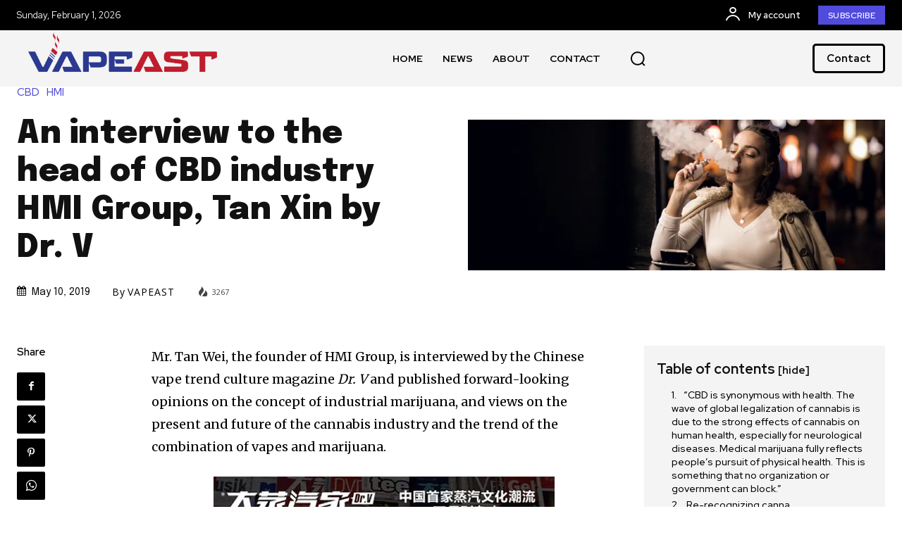

--- FILE ---
content_type: text/html; charset=UTF-8
request_url: https://vapeast.com/hmi-group-tan-wei-cbd/
body_size: 71146
content:
<!doctype html >
<!--[if IE 8]><html class="ie8" lang="en"> <![endif]-->
<!--[if IE 9]><html class="ie9" lang="en"> <![endif]-->
<!--[if gt IE 8]><!--><html lang="en-US"> <!--<![endif]--><head><script data-no-optimize="1">var litespeed_docref=sessionStorage.getItem("litespeed_docref");litespeed_docref&&(Object.defineProperty(document,"referrer",{get:function(){return litespeed_docref}}),sessionStorage.removeItem("litespeed_docref"));</script> <title>An interview to the head of CBD industry HMI Group, Tan Xin by Dr. V &#8226; VAPEAST</title><meta charset="UTF-8" /><meta name="viewport" content="width=device-width, initial-scale=1.0"><link rel="pingback" href="https://vapeast.com/xmlrpc.php" /><meta name='robots' content='index, follow, max-image-preview:large, max-snippet:-1, max-video-preview:-1' /><link rel="icon" type="image/png" href="https://vapeast.com/wp-content/uploads/2023/12/vapeast-logo-4-021-v-only.png"><link rel="apple-touch-icon" sizes="76x76" href="https://vapeast.com/wp-content/uploads/2023/12/vapeast-logo-4-021-v-only.png"/><meta property="og:title" content="An interview to the head of CBD industry HMI Group, Tan Xin by Dr. V"/><meta property="og:description" content="Mr. Tan Wei, the founder of HMI Group, is interviewed by the Chinese vape trend culture magazine Dr. V and published forward-looking opinions on the concept of "/><meta property="og:image" content="https://vapeast.com/wp-content/uploads/2023/04/girl-vaping.jpg"/><meta property="og:image:width" content="1110" /><meta property="og:image:height" content="400" /><meta property="og:type" content="article"/><meta property="og:article:published_time" content="2019-05-10 00:22:28"/><meta property="og:article:modified_time" content="2019-05-10 00:22:28"/><meta property="og:article:tag" content="cannabidiol"/><meta property="og:article:tag" content="cannabis"/><meta property="og:article:tag" content="cbd"/><meta property="og:article:tag" content="dr. v"/><meta property="og:article:tag" content="hmi"/><meta property="og:article:tag" content="hmi group"/><meta property="og:article:tag" content="interview"/><meta name="twitter:card" content="summary"><meta name="twitter:title" content="An interview to the head of CBD industry HMI Group, Tan Xin by Dr. V"/><meta name="twitter:description" content="Mr. Tan Wei, the founder of HMI Group, is interviewed by the Chinese vape trend culture magazine Dr. V and published forward-looking opinions on the concept of "/><meta name="twitter:image" content="https://vapeast.com/wp-content/uploads/2023/04/girl-vaping.jpg"/><meta name="author" content="VAPEAST"/><link rel="canonical" href="https://vapeast.com/hmi-group-tan-wei-cbd/" /><meta property="og:url" content="https://vapeast.com/hmi-group-tan-wei-cbd/" /><meta property="og:site_name" content="VAPEAST" /><meta property="article:publisher" content="https://www.facebook.com/Vapeast/" /><meta property="article:author" content="https://www.facebook.com/Vapeast/" /><meta property="article:published_time" content="2019-05-09T16:22:28+00:00" /><meta name="author" content="VAPEAST" /><meta name="twitter:label1" content="Written by" /><meta name="twitter:data1" content="VAPEAST" /><meta name="twitter:label2" content="Est. reading time" /><meta name="twitter:data2" content="13 minutes" /> <script type="application/ld+json" class="yoast-schema-graph">{"@context":"https://schema.org","@graph":[{"@type":"Article","@id":"https://vapeast.com/hmi-group-tan-wei-cbd/#article","isPartOf":{"@id":"https://vapeast.com/hmi-group-tan-wei-cbd/"},"author":{"name":"VAPEAST","@id":"https://vapeast.com/#/schema/person/79dd3cbceb3e5f1f40021de20604f362"},"headline":"An interview to the head of CBD industry HMI Group, Tan Xin by Dr. V","datePublished":"2019-05-09T16:22:28+00:00","mainEntityOfPage":{"@id":"https://vapeast.com/hmi-group-tan-wei-cbd/"},"wordCount":2726,"commentCount":2,"publisher":{"@id":"https://vapeast.com/#organization"},"image":{"@id":"https://vapeast.com/hmi-group-tan-wei-cbd/#primaryimage"},"thumbnailUrl":"https://i0.wp.com/vapeast.com/wp-content/uploads/2023/04/girl-vaping.jpg?fit=1110%2C400&ssl=1","keywords":["cannabidiol","cannabis","cbd","dr. v","hmi","hmi group","interview"],"articleSection":["CBD","HMI"],"inLanguage":"en-US","potentialAction":[{"@type":"CommentAction","name":"Comment","target":["https://vapeast.com/hmi-group-tan-wei-cbd/#respond"]}]},{"@type":"WebPage","@id":"https://vapeast.com/hmi-group-tan-wei-cbd/","url":"https://vapeast.com/hmi-group-tan-wei-cbd/","name":"An interview to the head of CBD industry HMI Group, Tan Xin by Dr. V &#8226; VAPEAST","isPartOf":{"@id":"https://vapeast.com/#website"},"primaryImageOfPage":{"@id":"https://vapeast.com/hmi-group-tan-wei-cbd/#primaryimage"},"image":{"@id":"https://vapeast.com/hmi-group-tan-wei-cbd/#primaryimage"},"thumbnailUrl":"https://i0.wp.com/vapeast.com/wp-content/uploads/2023/04/girl-vaping.jpg?fit=1110%2C400&ssl=1","datePublished":"2019-05-09T16:22:28+00:00","breadcrumb":{"@id":"https://vapeast.com/hmi-group-tan-wei-cbd/#breadcrumb"},"inLanguage":"en-US","potentialAction":[{"@type":"ReadAction","target":["https://vapeast.com/hmi-group-tan-wei-cbd/"]}]},{"@type":"ImageObject","inLanguage":"en-US","@id":"https://vapeast.com/hmi-group-tan-wei-cbd/#primaryimage","url":"https://i0.wp.com/vapeast.com/wp-content/uploads/2023/04/girl-vaping.jpg?fit=1110%2C400&ssl=1","contentUrl":"https://i0.wp.com/vapeast.com/wp-content/uploads/2023/04/girl-vaping.jpg?fit=1110%2C400&ssl=1","width":1110,"height":400},{"@type":"BreadcrumbList","@id":"https://vapeast.com/hmi-group-tan-wei-cbd/#breadcrumb","itemListElement":[{"@type":"ListItem","position":1,"name":"Home","item":"https://vapeast.com/"},{"@type":"ListItem","position":2,"name":"News","item":"https://vapeast.com/news/"},{"@type":"ListItem","position":3,"name":"An interview to the head of CBD industry HMI Group, Tan Xin by Dr. V"}]},{"@type":"WebSite","@id":"https://vapeast.com/#website","url":"https://vapeast.com/","name":"VAPEAST","description":"VAPEAST: Igniting Your Passion with the Latest in Vaping News","publisher":{"@id":"https://vapeast.com/#organization"},"potentialAction":[{"@type":"SearchAction","target":{"@type":"EntryPoint","urlTemplate":"https://vapeast.com/?s={search_term_string}"},"query-input":{"@type":"PropertyValueSpecification","valueRequired":true,"valueName":"search_term_string"}}],"inLanguage":"en-US"},{"@type":"Organization","@id":"https://vapeast.com/#organization","name":"VAPEAST","url":"https://vapeast.com/","logo":{"@type":"ImageObject","inLanguage":"en-US","@id":"https://vapeast.com/#/schema/logo/image/","url":"https://i0.wp.com/vapeast.com/wp-content/uploads/2023/12/272vpeast-logo-Transparent-Image.png?fit=1777%2C470&ssl=1","contentUrl":"https://i0.wp.com/vapeast.com/wp-content/uploads/2023/12/272vpeast-logo-Transparent-Image.png?fit=1777%2C470&ssl=1","width":1777,"height":470,"caption":"VAPEAST"},"image":{"@id":"https://vapeast.com/#/schema/logo/image/"},"sameAs":["https://www.facebook.com/Vapeast/"]},{"@type":"Person","@id":"https://vapeast.com/#/schema/person/79dd3cbceb3e5f1f40021de20604f362","name":"VAPEAST","image":{"@type":"ImageObject","inLanguage":"en-US","@id":"https://vapeast.com/#/schema/person/image/","url":"https://vapeast.com/wp-content/uploads/2023/12/cropped-vapeast-logo-4-01-1-96x96.png","contentUrl":"https://vapeast.com/wp-content/uploads/2023/12/cropped-vapeast-logo-4-01-1-96x96.png","caption":"VAPEAST"},"sameAs":["http://vapeast.com","https://www.facebook.com/Vapeast/"],"url":"https://vapeast.com/author/admin/"}]}</script> <link rel='dns-prefetch' href='//stats.wp.com' /><link rel='dns-prefetch' href='//fonts.googleapis.com' /><link rel='preconnect' href='//i0.wp.com' /><link rel="alternate" type="application/rss+xml" title="VAPEAST &raquo; Feed" href="https://vapeast.com/feed/" /><link rel="alternate" type="application/rss+xml" title="VAPEAST &raquo; Comments Feed" href="https://vapeast.com/comments/feed/" /><link rel="alternate" type="application/rss+xml" title="VAPEAST &raquo; An interview to the head of CBD industry HMI Group, Tan Xin by Dr. V Comments Feed" href="https://vapeast.com/hmi-group-tan-wei-cbd/feed/" /><link rel="alternate" title="oEmbed (JSON)" type="application/json+oembed" href="https://vapeast.com/wp-json/oembed/1.0/embed?url=https%3A%2F%2Fvapeast.com%2Fhmi-group-tan-wei-cbd%2F" /><link rel="alternate" title="oEmbed (XML)" type="text/xml+oembed" href="https://vapeast.com/wp-json/oembed/1.0/embed?url=https%3A%2F%2Fvapeast.com%2Fhmi-group-tan-wei-cbd%2F&#038;format=xml" /><style id='wp-img-auto-sizes-contain-inline-css' type='text/css'>img:is([sizes=auto i],[sizes^="auto," i]){contain-intrinsic-size:3000px 1500px}
/*# sourceURL=wp-img-auto-sizes-contain-inline-css */</style><link data-optimized="1" rel='stylesheet' id='wp-block-library-css' href='https://vapeast.com/wp-content/litespeed/css/c8315177c5c341362290b224fe18f9a1.css?ver=8f9a1' type='text/css' media='all' /><style id='global-styles-inline-css' type='text/css'>:root{--wp--preset--aspect-ratio--square: 1;--wp--preset--aspect-ratio--4-3: 4/3;--wp--preset--aspect-ratio--3-4: 3/4;--wp--preset--aspect-ratio--3-2: 3/2;--wp--preset--aspect-ratio--2-3: 2/3;--wp--preset--aspect-ratio--16-9: 16/9;--wp--preset--aspect-ratio--9-16: 9/16;--wp--preset--color--black: #000000;--wp--preset--color--cyan-bluish-gray: #abb8c3;--wp--preset--color--white: #ffffff;--wp--preset--color--pale-pink: #f78da7;--wp--preset--color--vivid-red: #cf2e2e;--wp--preset--color--luminous-vivid-orange: #ff6900;--wp--preset--color--luminous-vivid-amber: #fcb900;--wp--preset--color--light-green-cyan: #7bdcb5;--wp--preset--color--vivid-green-cyan: #00d084;--wp--preset--color--pale-cyan-blue: #8ed1fc;--wp--preset--color--vivid-cyan-blue: #0693e3;--wp--preset--color--vivid-purple: #9b51e0;--wp--preset--gradient--vivid-cyan-blue-to-vivid-purple: linear-gradient(135deg,rgb(6,147,227) 0%,rgb(155,81,224) 100%);--wp--preset--gradient--light-green-cyan-to-vivid-green-cyan: linear-gradient(135deg,rgb(122,220,180) 0%,rgb(0,208,130) 100%);--wp--preset--gradient--luminous-vivid-amber-to-luminous-vivid-orange: linear-gradient(135deg,rgb(252,185,0) 0%,rgb(255,105,0) 100%);--wp--preset--gradient--luminous-vivid-orange-to-vivid-red: linear-gradient(135deg,rgb(255,105,0) 0%,rgb(207,46,46) 100%);--wp--preset--gradient--very-light-gray-to-cyan-bluish-gray: linear-gradient(135deg,rgb(238,238,238) 0%,rgb(169,184,195) 100%);--wp--preset--gradient--cool-to-warm-spectrum: linear-gradient(135deg,rgb(74,234,220) 0%,rgb(151,120,209) 20%,rgb(207,42,186) 40%,rgb(238,44,130) 60%,rgb(251,105,98) 80%,rgb(254,248,76) 100%);--wp--preset--gradient--blush-light-purple: linear-gradient(135deg,rgb(255,206,236) 0%,rgb(152,150,240) 100%);--wp--preset--gradient--blush-bordeaux: linear-gradient(135deg,rgb(254,205,165) 0%,rgb(254,45,45) 50%,rgb(107,0,62) 100%);--wp--preset--gradient--luminous-dusk: linear-gradient(135deg,rgb(255,203,112) 0%,rgb(199,81,192) 50%,rgb(65,88,208) 100%);--wp--preset--gradient--pale-ocean: linear-gradient(135deg,rgb(255,245,203) 0%,rgb(182,227,212) 50%,rgb(51,167,181) 100%);--wp--preset--gradient--electric-grass: linear-gradient(135deg,rgb(202,248,128) 0%,rgb(113,206,126) 100%);--wp--preset--gradient--midnight: linear-gradient(135deg,rgb(2,3,129) 0%,rgb(40,116,252) 100%);--wp--preset--font-size--small: 11px;--wp--preset--font-size--medium: 20px;--wp--preset--font-size--large: 32px;--wp--preset--font-size--x-large: 42px;--wp--preset--font-size--regular: 15px;--wp--preset--font-size--larger: 50px;--wp--preset--spacing--20: 0.44rem;--wp--preset--spacing--30: 0.67rem;--wp--preset--spacing--40: 1rem;--wp--preset--spacing--50: 1.5rem;--wp--preset--spacing--60: 2.25rem;--wp--preset--spacing--70: 3.38rem;--wp--preset--spacing--80: 5.06rem;--wp--preset--shadow--natural: 6px 6px 9px rgba(0, 0, 0, 0.2);--wp--preset--shadow--deep: 12px 12px 50px rgba(0, 0, 0, 0.4);--wp--preset--shadow--sharp: 6px 6px 0px rgba(0, 0, 0, 0.2);--wp--preset--shadow--outlined: 6px 6px 0px -3px rgb(255, 255, 255), 6px 6px rgb(0, 0, 0);--wp--preset--shadow--crisp: 6px 6px 0px rgb(0, 0, 0);}:where(.is-layout-flex){gap: 0.5em;}:where(.is-layout-grid){gap: 0.5em;}body .is-layout-flex{display: flex;}.is-layout-flex{flex-wrap: wrap;align-items: center;}.is-layout-flex > :is(*, div){margin: 0;}body .is-layout-grid{display: grid;}.is-layout-grid > :is(*, div){margin: 0;}:where(.wp-block-columns.is-layout-flex){gap: 2em;}:where(.wp-block-columns.is-layout-grid){gap: 2em;}:where(.wp-block-post-template.is-layout-flex){gap: 1.25em;}:where(.wp-block-post-template.is-layout-grid){gap: 1.25em;}.has-black-color{color: var(--wp--preset--color--black) !important;}.has-cyan-bluish-gray-color{color: var(--wp--preset--color--cyan-bluish-gray) !important;}.has-white-color{color: var(--wp--preset--color--white) !important;}.has-pale-pink-color{color: var(--wp--preset--color--pale-pink) !important;}.has-vivid-red-color{color: var(--wp--preset--color--vivid-red) !important;}.has-luminous-vivid-orange-color{color: var(--wp--preset--color--luminous-vivid-orange) !important;}.has-luminous-vivid-amber-color{color: var(--wp--preset--color--luminous-vivid-amber) !important;}.has-light-green-cyan-color{color: var(--wp--preset--color--light-green-cyan) !important;}.has-vivid-green-cyan-color{color: var(--wp--preset--color--vivid-green-cyan) !important;}.has-pale-cyan-blue-color{color: var(--wp--preset--color--pale-cyan-blue) !important;}.has-vivid-cyan-blue-color{color: var(--wp--preset--color--vivid-cyan-blue) !important;}.has-vivid-purple-color{color: var(--wp--preset--color--vivid-purple) !important;}.has-black-background-color{background-color: var(--wp--preset--color--black) !important;}.has-cyan-bluish-gray-background-color{background-color: var(--wp--preset--color--cyan-bluish-gray) !important;}.has-white-background-color{background-color: var(--wp--preset--color--white) !important;}.has-pale-pink-background-color{background-color: var(--wp--preset--color--pale-pink) !important;}.has-vivid-red-background-color{background-color: var(--wp--preset--color--vivid-red) !important;}.has-luminous-vivid-orange-background-color{background-color: var(--wp--preset--color--luminous-vivid-orange) !important;}.has-luminous-vivid-amber-background-color{background-color: var(--wp--preset--color--luminous-vivid-amber) !important;}.has-light-green-cyan-background-color{background-color: var(--wp--preset--color--light-green-cyan) !important;}.has-vivid-green-cyan-background-color{background-color: var(--wp--preset--color--vivid-green-cyan) !important;}.has-pale-cyan-blue-background-color{background-color: var(--wp--preset--color--pale-cyan-blue) !important;}.has-vivid-cyan-blue-background-color{background-color: var(--wp--preset--color--vivid-cyan-blue) !important;}.has-vivid-purple-background-color{background-color: var(--wp--preset--color--vivid-purple) !important;}.has-black-border-color{border-color: var(--wp--preset--color--black) !important;}.has-cyan-bluish-gray-border-color{border-color: var(--wp--preset--color--cyan-bluish-gray) !important;}.has-white-border-color{border-color: var(--wp--preset--color--white) !important;}.has-pale-pink-border-color{border-color: var(--wp--preset--color--pale-pink) !important;}.has-vivid-red-border-color{border-color: var(--wp--preset--color--vivid-red) !important;}.has-luminous-vivid-orange-border-color{border-color: var(--wp--preset--color--luminous-vivid-orange) !important;}.has-luminous-vivid-amber-border-color{border-color: var(--wp--preset--color--luminous-vivid-amber) !important;}.has-light-green-cyan-border-color{border-color: var(--wp--preset--color--light-green-cyan) !important;}.has-vivid-green-cyan-border-color{border-color: var(--wp--preset--color--vivid-green-cyan) !important;}.has-pale-cyan-blue-border-color{border-color: var(--wp--preset--color--pale-cyan-blue) !important;}.has-vivid-cyan-blue-border-color{border-color: var(--wp--preset--color--vivid-cyan-blue) !important;}.has-vivid-purple-border-color{border-color: var(--wp--preset--color--vivid-purple) !important;}.has-vivid-cyan-blue-to-vivid-purple-gradient-background{background: var(--wp--preset--gradient--vivid-cyan-blue-to-vivid-purple) !important;}.has-light-green-cyan-to-vivid-green-cyan-gradient-background{background: var(--wp--preset--gradient--light-green-cyan-to-vivid-green-cyan) !important;}.has-luminous-vivid-amber-to-luminous-vivid-orange-gradient-background{background: var(--wp--preset--gradient--luminous-vivid-amber-to-luminous-vivid-orange) !important;}.has-luminous-vivid-orange-to-vivid-red-gradient-background{background: var(--wp--preset--gradient--luminous-vivid-orange-to-vivid-red) !important;}.has-very-light-gray-to-cyan-bluish-gray-gradient-background{background: var(--wp--preset--gradient--very-light-gray-to-cyan-bluish-gray) !important;}.has-cool-to-warm-spectrum-gradient-background{background: var(--wp--preset--gradient--cool-to-warm-spectrum) !important;}.has-blush-light-purple-gradient-background{background: var(--wp--preset--gradient--blush-light-purple) !important;}.has-blush-bordeaux-gradient-background{background: var(--wp--preset--gradient--blush-bordeaux) !important;}.has-luminous-dusk-gradient-background{background: var(--wp--preset--gradient--luminous-dusk) !important;}.has-pale-ocean-gradient-background{background: var(--wp--preset--gradient--pale-ocean) !important;}.has-electric-grass-gradient-background{background: var(--wp--preset--gradient--electric-grass) !important;}.has-midnight-gradient-background{background: var(--wp--preset--gradient--midnight) !important;}.has-small-font-size{font-size: var(--wp--preset--font-size--small) !important;}.has-medium-font-size{font-size: var(--wp--preset--font-size--medium) !important;}.has-large-font-size{font-size: var(--wp--preset--font-size--large) !important;}.has-x-large-font-size{font-size: var(--wp--preset--font-size--x-large) !important;}
/*# sourceURL=global-styles-inline-css */</style><style id='classic-theme-styles-inline-css' type='text/css'>/*! This file is auto-generated */
.wp-block-button__link{color:#fff;background-color:#32373c;border-radius:9999px;box-shadow:none;text-decoration:none;padding:calc(.667em + 2px) calc(1.333em + 2px);font-size:1.125em}.wp-block-file__button{background:#32373c;color:#fff;text-decoration:none}
/*# sourceURL=/wp-includes/css/classic-themes.min.css */</style><link data-optimized="1" rel='stylesheet' id='wp_automatic_gallery_style-css' href='https://vapeast.com/wp-content/litespeed/css/d8e48b8a35859ad5def4cdc266f45ef2.css?ver=45ef2' type='text/css' media='all' /><link data-optimized="1" rel='stylesheet' id='td-plugin-newsletter-css' href='https://vapeast.com/wp-content/litespeed/css/c4dbdebebd5600bb65fccb924b021771.css?ver=21771' type='text/css' media='all' /><link data-optimized="1" rel='stylesheet' id='td-plugin-multi-purpose-css' href='https://vapeast.com/wp-content/litespeed/css/7a8ce158d80cd86820e4717b52de9fa8.css?ver=e9fa8' type='text/css' media='all' /><link rel='stylesheet' id='google-fonts-style-css' href='https://fonts.googleapis.com/css?family=Open+Sans%3A400%2C600%2C700%7CRoboto%3A400%2C600%2C700%7CRed+Hat+Display%3A400%2C600%2C700%2C500%7CEpilogue%3A600%2C700%2C500%2C400%2C900%2C800%7CMerriweather%3A400&#038;display=swap&#038;ver=12.7.4' type='text/css' media='all' /><link data-optimized="1" rel='stylesheet' id='wpdiscuz-frontend-css-css' href='https://vapeast.com/wp-content/litespeed/css/d73e47f310c46fbd7e958bca1ccfda5d.css?ver=fda5d' type='text/css' media='all' /><style id='wpdiscuz-frontend-css-inline-css' type='text/css'>#wpdcom .wpd-blog-administrator .wpd-comment-label{color:#ffffff;background-color:#504bdc;border:none}#wpdcom .wpd-blog-administrator .wpd-comment-author, #wpdcom .wpd-blog-administrator .wpd-comment-author a{color:#504bdc}#wpdcom.wpd-layout-1 .wpd-comment .wpd-blog-administrator .wpd-avatar img{border-color:#504bdc}#wpdcom.wpd-layout-2 .wpd-comment.wpd-reply .wpd-comment-wrap.wpd-blog-administrator{border-left:3px solid #504bdc}#wpdcom.wpd-layout-2 .wpd-comment .wpd-blog-administrator .wpd-avatar img{border-bottom-color:#504bdc}#wpdcom.wpd-layout-3 .wpd-blog-administrator .wpd-comment-subheader{border-top:1px dashed #504bdc}#wpdcom.wpd-layout-3 .wpd-reply .wpd-blog-administrator .wpd-comment-right{border-left:1px solid #504bdc}#wpdcom .wpd-blog-editor .wpd-comment-label{color:#ffffff;background-color:#504bdc;border:none}#wpdcom .wpd-blog-editor .wpd-comment-author, #wpdcom .wpd-blog-editor .wpd-comment-author a{color:#504bdc}#wpdcom.wpd-layout-1 .wpd-comment .wpd-blog-editor .wpd-avatar img{border-color:#504bdc}#wpdcom.wpd-layout-2 .wpd-comment.wpd-reply .wpd-comment-wrap.wpd-blog-editor{border-left:3px solid #504bdc}#wpdcom.wpd-layout-2 .wpd-comment .wpd-blog-editor .wpd-avatar img{border-bottom-color:#504bdc}#wpdcom.wpd-layout-3 .wpd-blog-editor .wpd-comment-subheader{border-top:1px dashed #504bdc}#wpdcom.wpd-layout-3 .wpd-reply .wpd-blog-editor .wpd-comment-right{border-left:1px solid #504bdc}#wpdcom .wpd-blog-author .wpd-comment-label{color:#ffffff;background-color:#504bdc;border:none}#wpdcom .wpd-blog-author .wpd-comment-author, #wpdcom .wpd-blog-author .wpd-comment-author a{color:#504bdc}#wpdcom.wpd-layout-1 .wpd-comment .wpd-blog-author .wpd-avatar img{border-color:#504bdc}#wpdcom.wpd-layout-2 .wpd-comment .wpd-blog-author .wpd-avatar img{border-bottom-color:#504bdc}#wpdcom.wpd-layout-3 .wpd-blog-author .wpd-comment-subheader{border-top:1px dashed #504bdc}#wpdcom.wpd-layout-3 .wpd-reply .wpd-blog-author .wpd-comment-right{border-left:1px solid #504bdc}#wpdcom .wpd-blog-contributor .wpd-comment-label{color:#ffffff;background-color:#504bdc;border:none}#wpdcom .wpd-blog-contributor .wpd-comment-author, #wpdcom .wpd-blog-contributor .wpd-comment-author a{color:#504bdc}#wpdcom.wpd-layout-1 .wpd-comment .wpd-blog-contributor .wpd-avatar img{border-color:#504bdc}#wpdcom.wpd-layout-2 .wpd-comment .wpd-blog-contributor .wpd-avatar img{border-bottom-color:#504bdc}#wpdcom.wpd-layout-3 .wpd-blog-contributor .wpd-comment-subheader{border-top:1px dashed #504bdc}#wpdcom.wpd-layout-3 .wpd-reply .wpd-blog-contributor .wpd-comment-right{border-left:1px solid #504bdc}#wpdcom .wpd-blog-subscriber .wpd-comment-label{color:#ffffff;background-color:#504bdc;border:none}#wpdcom .wpd-blog-subscriber .wpd-comment-author, #wpdcom .wpd-blog-subscriber .wpd-comment-author a{color:#504bdc}#wpdcom.wpd-layout-2 .wpd-comment .wpd-blog-subscriber .wpd-avatar img{border-bottom-color:#504bdc}#wpdcom.wpd-layout-3 .wpd-blog-subscriber .wpd-comment-subheader{border-top:1px dashed #504bdc}#wpdcom .wpd-blog-wpseo_manager .wpd-comment-label{color:#ffffff;background-color:#504bdc;border:none}#wpdcom .wpd-blog-wpseo_manager .wpd-comment-author, #wpdcom .wpd-blog-wpseo_manager .wpd-comment-author a{color:#504bdc}#wpdcom.wpd-layout-1 .wpd-comment .wpd-blog-wpseo_manager .wpd-avatar img{border-color:#504bdc}#wpdcom.wpd-layout-2 .wpd-comment .wpd-blog-wpseo_manager .wpd-avatar img{border-bottom-color:#504bdc}#wpdcom.wpd-layout-3 .wpd-blog-wpseo_manager .wpd-comment-subheader{border-top:1px dashed #504bdc}#wpdcom.wpd-layout-3 .wpd-reply .wpd-blog-wpseo_manager .wpd-comment-right{border-left:1px solid #504bdc}#wpdcom .wpd-blog-wpseo_editor .wpd-comment-label{color:#ffffff;background-color:#504bdc;border:none}#wpdcom .wpd-blog-wpseo_editor .wpd-comment-author, #wpdcom .wpd-blog-wpseo_editor .wpd-comment-author a{color:#504bdc}#wpdcom.wpd-layout-1 .wpd-comment .wpd-blog-wpseo_editor .wpd-avatar img{border-color:#504bdc}#wpdcom.wpd-layout-2 .wpd-comment .wpd-blog-wpseo_editor .wpd-avatar img{border-bottom-color:#504bdc}#wpdcom.wpd-layout-3 .wpd-blog-wpseo_editor .wpd-comment-subheader{border-top:1px dashed #504bdc}#wpdcom.wpd-layout-3 .wpd-reply .wpd-blog-wpseo_editor .wpd-comment-right{border-left:1px solid #504bdc}#wpdcom .wpd-blog-post_author .wpd-comment-label{color:#ffffff;background-color:#504bdc;border:none}#wpdcom .wpd-blog-post_author .wpd-comment-author, #wpdcom .wpd-blog-post_author .wpd-comment-author a{color:#504bdc}#wpdcom .wpd-blog-post_author .wpd-avatar img{border-color:#504bdc}#wpdcom.wpd-layout-1 .wpd-comment .wpd-blog-post_author .wpd-avatar img{border-color:#504bdc}#wpdcom.wpd-layout-2 .wpd-comment.wpd-reply .wpd-comment-wrap.wpd-blog-post_author{border-left:3px solid #504bdc}#wpdcom.wpd-layout-2 .wpd-comment .wpd-blog-post_author .wpd-avatar img{border-bottom-color:#504bdc}#wpdcom.wpd-layout-3 .wpd-blog-post_author .wpd-comment-subheader{border-top:1px dashed #504bdc}#wpdcom.wpd-layout-3 .wpd-reply .wpd-blog-post_author .wpd-comment-right{border-left:1px solid #504bdc}#wpdcom .wpd-blog-guest .wpd-comment-label{color:#ffffff;background-color:#504bdc;border:none}#wpdcom .wpd-blog-guest .wpd-comment-author, #wpdcom .wpd-blog-guest .wpd-comment-author a{color:#504bdc}#wpdcom.wpd-layout-3 .wpd-blog-guest .wpd-comment-subheader{border-top:1px dashed #504bdc}#comments, #respond, .comments-area, #wpdcom{}#wpdcom .ql-editor > *{color:#777777}#wpdcom .ql-editor::before{}#wpdcom .ql-toolbar{border:1px solid #DDDDDD;border-top:none}#wpdcom .ql-container{border:1px solid #DDDDDD;border-bottom:none}#wpdcom .wpd-form-row .wpdiscuz-item input[type="text"], #wpdcom .wpd-form-row .wpdiscuz-item input[type="email"], #wpdcom .wpd-form-row .wpdiscuz-item input[type="url"], #wpdcom .wpd-form-row .wpdiscuz-item input[type="color"], #wpdcom .wpd-form-row .wpdiscuz-item input[type="date"], #wpdcom .wpd-form-row .wpdiscuz-item input[type="datetime"], #wpdcom .wpd-form-row .wpdiscuz-item input[type="datetime-local"], #wpdcom .wpd-form-row .wpdiscuz-item input[type="month"], #wpdcom .wpd-form-row .wpdiscuz-item input[type="number"], #wpdcom .wpd-form-row .wpdiscuz-item input[type="time"], #wpdcom textarea, #wpdcom select{border:1px solid #DDDDDD;color:#777777}#wpdcom .wpd-form-row .wpdiscuz-item textarea{border:1px solid #DDDDDD}#wpdcom input::placeholder, #wpdcom textarea::placeholder, #wpdcom input::-moz-placeholder, #wpdcom textarea::-webkit-input-placeholder{}#wpdcom .wpd-comment-text{color:#777777}#wpdcom .wpd-thread-head .wpd-thread-info{border-bottom:2px solid #504bdc}#wpdcom .wpd-thread-head .wpd-thread-info.wpd-reviews-tab svg{fill:#504bdc}#wpdcom .wpd-thread-head .wpdiscuz-user-settings{border-bottom:2px solid #504bdc}#wpdcom .wpd-thread-head .wpdiscuz-user-settings:hover{color:#504bdc}#wpdcom .wpd-comment .wpd-follow-link:hover{color:#504bdc}#wpdcom .wpd-comment-status .wpd-sticky{color:#504bdc}#wpdcom .wpd-thread-filter .wpdf-active{color:#504bdc;border-bottom-color:#504bdc}#wpdcom .wpd-comment-info-bar{border:1px dashed #736fe3;background:#eeedfc}#wpdcom .wpd-comment-info-bar .wpd-current-view i{color:#504bdc}#wpdcom .wpd-filter-view-all:hover{background:#504bdc}#wpdcom .wpdiscuz-item .wpdiscuz-rating > label{color:#DDDDDD}#wpdcom .wpdiscuz-item .wpdiscuz-rating:not(:checked) > label:hover, .wpdiscuz-rating:not(:checked) > label:hover ~ label{}#wpdcom .wpdiscuz-item .wpdiscuz-rating > input ~ label:hover, #wpdcom .wpdiscuz-item .wpdiscuz-rating > input:not(:checked) ~ label:hover ~ label, #wpdcom .wpdiscuz-item .wpdiscuz-rating > input:not(:checked) ~ label:hover ~ label{color:#FFED85}#wpdcom .wpdiscuz-item .wpdiscuz-rating > input:checked ~ label:hover, #wpdcom .wpdiscuz-item .wpdiscuz-rating > input:checked ~ label:hover, #wpdcom .wpdiscuz-item .wpdiscuz-rating > label:hover ~ input:checked ~ label, #wpdcom .wpdiscuz-item .wpdiscuz-rating > input:checked + label:hover ~ label, #wpdcom .wpdiscuz-item .wpdiscuz-rating > input:checked ~ label:hover ~ label, .wpd-custom-field .wcf-active-star, #wpdcom .wpdiscuz-item .wpdiscuz-rating > input:checked ~ label{color:#FFD700}#wpd-post-rating .wpd-rating-wrap .wpd-rating-stars svg .wpd-star{fill:#DDDDDD}#wpd-post-rating .wpd-rating-wrap .wpd-rating-stars svg .wpd-active{fill:#FFD700}#wpd-post-rating .wpd-rating-wrap .wpd-rate-starts svg .wpd-star{fill:#DDDDDD}#wpd-post-rating .wpd-rating-wrap .wpd-rate-starts:hover svg .wpd-star{fill:#FFED85}#wpd-post-rating.wpd-not-rated .wpd-rating-wrap .wpd-rate-starts svg:hover ~ svg .wpd-star{fill:#DDDDDD}.wpdiscuz-post-rating-wrap .wpd-rating .wpd-rating-wrap .wpd-rating-stars svg .wpd-star{fill:#DDDDDD}.wpdiscuz-post-rating-wrap .wpd-rating .wpd-rating-wrap .wpd-rating-stars svg .wpd-active{fill:#FFD700}#wpdcom .wpd-comment .wpd-follow-active{color:#ff7a00}#wpdcom .page-numbers{color:#555;border:#555 1px solid}#wpdcom span.current{background:#555}#wpdcom.wpd-layout-1 .wpd-new-loaded-comment > .wpd-comment-wrap > .wpd-comment-right{background:#FFFAD6}#wpdcom.wpd-layout-2 .wpd-new-loaded-comment.wpd-comment > .wpd-comment-wrap > .wpd-comment-right{background:#FFFAD6}#wpdcom.wpd-layout-2 .wpd-new-loaded-comment.wpd-comment.wpd-reply > .wpd-comment-wrap > .wpd-comment-right{background:transparent}#wpdcom.wpd-layout-2 .wpd-new-loaded-comment.wpd-comment.wpd-reply > .wpd-comment-wrap{background:#FFFAD6}#wpdcom.wpd-layout-3 .wpd-new-loaded-comment.wpd-comment > .wpd-comment-wrap > .wpd-comment-right{background:#FFFAD6}#wpdcom .wpd-follow:hover i, #wpdcom .wpd-unfollow:hover i, #wpdcom .wpd-comment .wpd-follow-active:hover i{color:#504bdc}#wpdcom .wpdiscuz-readmore{cursor:pointer;color:#504bdc}.wpd-custom-field .wcf-pasiv-star, #wpcomm .wpdiscuz-item .wpdiscuz-rating > label{color:#DDDDDD}.wpd-wrapper .wpd-list-item.wpd-active{border-top:3px solid #504bdc}#wpdcom.wpd-layout-2 .wpd-comment.wpd-reply.wpd-unapproved-comment .wpd-comment-wrap{border-left:3px solid #FFFAD6}#wpdcom.wpd-layout-3 .wpd-comment.wpd-reply.wpd-unapproved-comment .wpd-comment-right{border-left:1px solid #FFFAD6}#wpdcom .wpd-prim-button{background-color:#504bdc;color:#FFFFFF}#wpdcom .wpd_label__check i.wpdicon-on{color:#504bdc;border:1px solid #a8a5ee}#wpd-bubble-wrapper #wpd-bubble-all-comments-count{color:#8d8cdb}#wpd-bubble-wrapper > div{background-color:#8d8cdb}#wpd-bubble-wrapper > #wpd-bubble #wpd-bubble-add-message{background-color:#8d8cdb}#wpd-bubble-wrapper > #wpd-bubble #wpd-bubble-add-message::before{border-left-color:#8d8cdb;border-right-color:#8d8cdb}#wpd-bubble-wrapper.wpd-right-corner > #wpd-bubble #wpd-bubble-add-message::before{border-left-color:#8d8cdb;border-right-color:#8d8cdb}.wpd-inline-icon-wrapper path.wpd-inline-icon-first{fill:#8d8cdb}.wpd-inline-icon-count{background-color:#8d8cdb}.wpd-inline-icon-count::before{border-right-color:#8d8cdb}.wpd-inline-form-wrapper::before{border-bottom-color:#8d8cdb}.wpd-inline-form-question{background-color:#8d8cdb}.wpd-inline-form{background-color:#8d8cdb}.wpd-last-inline-comments-wrapper{border-color:#8d8cdb}.wpd-last-inline-comments-wrapper::before{border-bottom-color:#8d8cdb}.wpd-last-inline-comments-wrapper .wpd-view-all-inline-comments{background:#8d8cdb}.wpd-last-inline-comments-wrapper .wpd-view-all-inline-comments:hover,.wpd-last-inline-comments-wrapper .wpd-view-all-inline-comments:active,.wpd-last-inline-comments-wrapper .wpd-view-all-inline-comments:focus{background-color:#8d8cdb}#wpdcom .ql-snow .ql-tooltip[data-mode="link"]::before{content:"Enter link:"}#wpdcom .ql-snow .ql-tooltip.ql-editing a.ql-action::after{content:"Save"}.comments-area{width:auto}
/*# sourceURL=wpdiscuz-frontend-css-inline-css */</style><link data-optimized="1" rel='stylesheet' id='wpdiscuz-fa-css' href='https://vapeast.com/wp-content/litespeed/css/df712f03bfc59f0fb6d44c0b40202659.css?ver=02659' type='text/css' media='all' /><link data-optimized="1" rel='stylesheet' id='wpdiscuz-combo-css-css' href='https://vapeast.com/wp-content/litespeed/css/d7e58872185f0d1fb7d639cbd96720bd.css?ver=720bd' type='text/css' media='all' /><link data-optimized="1" rel='stylesheet' id='tds-front-css' href='https://vapeast.com/wp-content/litespeed/css/152fc4203f8efca44829177db0572bf5.css?ver=72bf5' type='text/css' media='all' /><link data-optimized="1" rel='stylesheet' id='font_awesome-css' href='https://vapeast.com/wp-content/litespeed/css/ce845dc301eb982a91debebd1556ea4a.css?ver=6ea4a' type='text/css' media='all' /><link data-optimized="1" rel='stylesheet' id='open_iconic-css' href='https://vapeast.com/wp-content/litespeed/css/6ee6af4e8f77928cee6895aade21ee03.css?ver=1ee03' type='text/css' media='all' /><link data-optimized="1" rel='stylesheet' id='td-theme-css' href='https://vapeast.com/wp-content/litespeed/css/0c4cefec7929d55667daf8c91075a66b.css?ver=5a66b' type='text/css' media='all' /><style id='td-theme-inline-css' type='text/css'>@media (max-width:767px){.td-header-desktop-wrap{display:none}}@media (min-width:767px){.td-header-mobile-wrap{display:none}}</style><link data-optimized="1" rel='stylesheet' id='td-legacy-framework-front-style-css' href='https://vapeast.com/wp-content/litespeed/css/6ca4d7496d87c22c3937377c0003592e.css?ver=3592e' type='text/css' media='all' /><link data-optimized="1" rel='stylesheet' id='td-standard-pack-framework-front-style-css' href='https://vapeast.com/wp-content/litespeed/css/5360331507b6cb44265c8155fe2201f8.css?ver=201f8' type='text/css' media='all' /><link data-optimized="1" rel='stylesheet' id='tdb_style_cloud_templates_front-css' href='https://vapeast.com/wp-content/litespeed/css/a37330fe5438e50665804def65e74a92.css?ver=74a92' type='text/css' media='all' /> <script type="text/javascript" src="https://vapeast.com/wp-includes/js/jquery/jquery.min.js" id="jquery-core-js"></script> <script data-optimized="1" type="text/javascript" src="https://vapeast.com/wp-content/litespeed/js/19ca2c7504142455eb00a4f057a387ea.js?ver=387ea" id="jquery-migrate-js"></script> <script data-optimized="1" type="text/javascript" src="https://vapeast.com/wp-content/litespeed/js/575394dfb36c116bf019b078ff222d35.js?ver=22d35" id="wp_automatic_gallery-js"></script> <link rel="https://api.w.org/" href="https://vapeast.com/wp-json/" /><link rel="alternate" title="JSON" type="application/json" href="https://vapeast.com/wp-json/wp/v2/posts/4578" /><link rel="EditURI" type="application/rsd+xml" title="RSD" href="https://vapeast.com/xmlrpc.php?rsd" /><meta name="generator" content="WordPress 6.9" /><link rel='shortlink' href='https://vapeast.com/?p=4578' /> <script type="text/javascript">//
  function external_links_in_new_windows_loop() {
    if (!document.links) {
      document.links = document.getElementsByTagName('a');
    }
    var change_link = false;
    var force = '';
    var ignore = '';

    for (var t=0; t<document.links.length; t++) {
      var all_links = document.links[t];
      change_link = false;
      
      if(document.links[t].hasAttribute('onClick') == false) {
        // forced if the address starts with http (or also https), but does not link to the current domain
        if(all_links.href.search(/^http/) != -1 && all_links.href.search('vapeast.com') == -1 && all_links.href.search(/^#/) == -1) {
          // console.log('Changed ' + all_links.href);
          change_link = true;
        }
          
        if(force != '' && all_links.href.search(force) != -1) {
          // forced
          // console.log('force ' + all_links.href);
          change_link = true;
        }
        
        if(ignore != '' && all_links.href.search(ignore) != -1) {
          // console.log('ignore ' + all_links.href);
          // ignored
          change_link = false;
        }

        if(change_link == true) {
          // console.log('Changed ' + all_links.href);
          document.links[t].setAttribute('onClick', 'javascript:window.open(\'' + all_links.href.replace(/'/g, '') + '\', \'_blank\', \'noopener\'); return false;');
          document.links[t].removeAttribute('target');
        }
      }
    }
  }
  
  // Load
  function external_links_in_new_windows_load(func)
  {  
    var oldonload = window.onload;
    if (typeof window.onload != 'function'){
      window.onload = func;
    } else {
      window.onload = function(){
        oldonload();
        func();
      }
    }
  }

  external_links_in_new_windows_load(external_links_in_new_windows_loop);
  //</script> <style>img#wpstats{display:none}</style> <script>window.tdb_global_vars = {"wpRestUrl":"https:\/\/vapeast.com\/wp-json\/","permalinkStructure":"\/%postname%\/"};
        window.tdb_p_autoload_vars = {"isAjax":false,"isAdminBarShowing":false,"autoloadStatus":"off","origPostEditUrl":null};</script> <style id="tdb-global-colors">:root{--downtown-accent:#504BDC;--downtown-accent-light:rgba(80,75,220,0.85);--downtown-accent-titles:#444444;--downtown-menu-bg:#01175e;--downtown-menu-bg-light:#0a2472;--tt-accent-color:#4A51E2;--tt-hover:#504BDC;--tt-gray-dark:#777777;--tt-extra-color:#f4f4f4;--tt-primary-color:#000000;--accent-color:#fff}</style><style id="tdb-global-fonts">:root{--downtown-serif-font:Zilla Slab;--downtown-sans-serif-font:Red Hat Display;--tt-secondary:Merriweather;--tt-extra:Red Hat Display;--tt-primary-font:Epilogue;}</style> <script type="text/javascript" id="td-generated-header-js">var tdBlocksArray = []; //here we store all the items for the current page

	    // td_block class - each ajax block uses a object of this class for requests
	    function tdBlock() {
		    this.id = '';
		    this.block_type = 1; //block type id (1-234 etc)
		    this.atts = '';
		    this.td_column_number = '';
		    this.td_current_page = 1; //
		    this.post_count = 0; //from wp
		    this.found_posts = 0; //from wp
		    this.max_num_pages = 0; //from wp
		    this.td_filter_value = ''; //current live filter value
		    this.is_ajax_running = false;
		    this.td_user_action = ''; // load more or infinite loader (used by the animation)
		    this.header_color = '';
		    this.ajax_pagination_infinite_stop = ''; //show load more at page x
	    }

        // td_js_generator - mini detector
        ( function () {
            var htmlTag = document.getElementsByTagName("html")[0];

	        if ( navigator.userAgent.indexOf("MSIE 10.0") > -1 ) {
                htmlTag.className += ' ie10';
            }

            if ( !!navigator.userAgent.match(/Trident.*rv\:11\./) ) {
                htmlTag.className += ' ie11';
            }

	        if ( navigator.userAgent.indexOf("Edge") > -1 ) {
                htmlTag.className += ' ieEdge';
            }

            if ( /(iPad|iPhone|iPod)/g.test(navigator.userAgent) ) {
                htmlTag.className += ' td-md-is-ios';
            }

            var user_agent = navigator.userAgent.toLowerCase();
            if ( user_agent.indexOf("android") > -1 ) {
                htmlTag.className += ' td-md-is-android';
            }

            if ( -1 !== navigator.userAgent.indexOf('Mac OS X')  ) {
                htmlTag.className += ' td-md-is-os-x';
            }

            if ( /chrom(e|ium)/.test(navigator.userAgent.toLowerCase()) ) {
               htmlTag.className += ' td-md-is-chrome';
            }

            if ( -1 !== navigator.userAgent.indexOf('Firefox') ) {
                htmlTag.className += ' td-md-is-firefox';
            }

            if ( -1 !== navigator.userAgent.indexOf('Safari') && -1 === navigator.userAgent.indexOf('Chrome') ) {
                htmlTag.className += ' td-md-is-safari';
            }

            if( -1 !== navigator.userAgent.indexOf('IEMobile') ){
                htmlTag.className += ' td-md-is-iemobile';
            }

        })();

        var tdLocalCache = {};

        ( function () {
            "use strict";

            tdLocalCache = {
                data: {},
                remove: function (resource_id) {
                    delete tdLocalCache.data[resource_id];
                },
                exist: function (resource_id) {
                    return tdLocalCache.data.hasOwnProperty(resource_id) && tdLocalCache.data[resource_id] !== null;
                },
                get: function (resource_id) {
                    return tdLocalCache.data[resource_id];
                },
                set: function (resource_id, cachedData) {
                    tdLocalCache.remove(resource_id);
                    tdLocalCache.data[resource_id] = cachedData;
                }
            };
        })();

    
    
var td_viewport_interval_list=[{"limitBottom":767,"sidebarWidth":228},{"limitBottom":1018,"sidebarWidth":300},{"limitBottom":1140,"sidebarWidth":324}];
var tds_show_more_info="Show more info";
var tds_show_less_info="Show less info";
var tdc_is_installed="yes";
var tdc_domain_active=false;
var td_ajax_url="https:\/\/vapeast.com\/wp-admin\/admin-ajax.php?td_theme_name=Newspaper&v=12.7.4";
var td_get_template_directory_uri="https:\/\/vapeast.com\/wp-content\/plugins\/td-composer\/legacy\/common";
var tds_snap_menu="";
var tds_logo_on_sticky="";
var tds_header_style="";
var td_please_wait="Please wait...";
var td_email_user_pass_incorrect="User or password incorrect!";
var td_email_user_incorrect="Email or username incorrect!";
var td_email_incorrect="Email incorrect!";
var td_user_incorrect="Username incorrect!";
var td_email_user_empty="Email or username empty!";
var td_pass_empty="Pass empty!";
var td_pass_pattern_incorrect="Invalid Pass Pattern!";
var td_retype_pass_incorrect="Retyped Pass incorrect!";
var tds_more_articles_on_post_enable="";
var tds_more_articles_on_post_time_to_wait="";
var tds_more_articles_on_post_pages_distance_from_top=0;
var tds_captcha="";
var tds_theme_color_site_wide="#504bdc";
var tds_smart_sidebar="";
var tdThemeName="Newspaper";
var tdThemeNameWl="Newspaper";
var td_magnific_popup_translation_tPrev="Previous (Left arrow key)";
var td_magnific_popup_translation_tNext="Next (Right arrow key)";
var td_magnific_popup_translation_tCounter="%curr% of %total%";
var td_magnific_popup_translation_ajax_tError="The content from %url% could not be loaded.";
var td_magnific_popup_translation_image_tError="The image #%curr% could not be loaded.";
var tdBlockNonce="3717f01800";
var tdMobileMenu="enabled";
var tdMobileSearch="enabled";
var tdDateNamesI18n={"month_names":["January","February","March","April","May","June","July","August","September","October","November","December"],"month_names_short":["Jan","Feb","Mar","Apr","May","Jun","Jul","Aug","Sep","Oct","Nov","Dec"],"day_names":["Sunday","Monday","Tuesday","Wednesday","Thursday","Friday","Saturday"],"day_names_short":["Sun","Mon","Tue","Wed","Thu","Fri","Sat"]};
var td_reset_pass_empty="Please enter a new password before proceeding.";
var td_reset_pass_confirm_empty="Please confirm the new password before proceeding.";
var td_reset_pass_not_matching="Please make sure that the passwords match.";
var tdb_modal_confirm="Save";
var tdb_modal_cancel="Cancel";
var tdb_modal_confirm_alt="Yes";
var tdb_modal_cancel_alt="No";
var td_deploy_mode="deploy";
var td_ad_background_click_link="";
var td_ad_background_click_target="";</script> <style>.td_cl .td-container{width:100%}@media (min-width:768px) and (max-width:1018px){.td_cl{padding:0 14px}}@media (max-width:767px){.td_cl .td-container{padding:0}}@media (min-width:1019px) and (max-width:1140px){.td_cl.stretch_row_content_no_space{padding-left:20px;padding-right:20px}}@media (min-width:1141px){.td_cl.stretch_row_content_no_space{padding-left:24px;padding-right:24px}}:root{--td_theme_color:#504bdc;--td_slider_text:rgba(80,75,220,0.7);--td_container_transparent:transparent;--td_mobile_gradient_one_mob:#1b1b1b;--td_mobile_gradient_two_mob:#2fa6df;--td_mobile_text_active_color:#2fa6df;--td_mobile_button_background_mob:#2fa6df;--td_mobile_button_color_mob:#ffffff;--td_login_gradient_one:#1b1b1b;--td_login_gradient_two:#2fa6df}.td-header-style-12 .td-header-menu-wrap-full,.td-header-style-12 .td-affix,.td-grid-style-1.td-hover-1 .td-big-grid-post:hover .td-post-category,.td-grid-style-5.td-hover-1 .td-big-grid-post:hover .td-post-category,.td_category_template_3 .td-current-sub-category,.td_category_template_8 .td-category-header .td-category a.td-current-sub-category,.td_category_template_4 .td-category-siblings .td-category a:hover,.td_block_big_grid_9.td-grid-style-1 .td-post-category,.td_block_big_grid_9.td-grid-style-5 .td-post-category,.td-grid-style-6.td-hover-1 .td-module-thumb:after,.tdm-menu-active-style5 .td-header-menu-wrap .sf-menu>.current-menu-item>a,.tdm-menu-active-style5 .td-header-menu-wrap .sf-menu>.current-menu-ancestor>a,.tdm-menu-active-style5 .td-header-menu-wrap .sf-menu>.current-category-ancestor>a,.tdm-menu-active-style5 .td-header-menu-wrap .sf-menu>li>a:hover,.tdm-menu-active-style5 .td-header-menu-wrap .sf-menu>.sfHover>a{background-color:#504bdc}.td_mega_menu_sub_cats .cur-sub-cat,.td-mega-span h3 a:hover,.td_mod_mega_menu:hover .entry-title a,.header-search-wrap .result-msg a:hover,.td-header-top-menu .td-drop-down-search .td_module_wrap:hover .entry-title a,.td-header-top-menu .td-icon-search:hover,.td-header-wrap .result-msg a:hover,.top-header-menu li a:hover,.top-header-menu .current-menu-item>a,.top-header-menu .current-menu-ancestor>a,.top-header-menu .current-category-ancestor>a,.td-social-icon-wrap>a:hover,.td-header-sp-top-widget .td-social-icon-wrap a:hover,.td_mod_related_posts:hover h3>a,.td-post-template-11 .td-related-title .td-related-left:hover,.td-post-template-11 .td-related-title .td-related-right:hover,.td-post-template-11 .td-related-title .td-cur-simple-item,.td-post-template-11 .td_block_related_posts .td-next-prev-wrap a:hover,.td-category-header .td-pulldown-category-filter-link:hover,.td-category-siblings .td-subcat-dropdown a:hover,.td-category-siblings .td-subcat-dropdown a.td-current-sub-category,.footer-text-wrap .footer-email-wrap a,.footer-social-wrap a:hover,.td_module_17 .td-read-more a:hover,.td_module_18 .td-read-more a:hover,.td_module_19 .td-post-author-name a:hover,.td-pulldown-syle-2 .td-subcat-dropdown:hover .td-subcat-more span,.td-pulldown-syle-2 .td-subcat-dropdown:hover .td-subcat-more i,.td-pulldown-syle-3 .td-subcat-dropdown:hover .td-subcat-more span,.td-pulldown-syle-3 .td-subcat-dropdown:hover .td-subcat-more i,.tdm-menu-active-style3 .tdm-header.td-header-wrap .sf-menu>.current-category-ancestor>a,.tdm-menu-active-style3 .tdm-header.td-header-wrap .sf-menu>.current-menu-ancestor>a,.tdm-menu-active-style3 .tdm-header.td-header-wrap .sf-menu>.current-menu-item>a,.tdm-menu-active-style3 .tdm-header.td-header-wrap .sf-menu>.sfHover>a,.tdm-menu-active-style3 .tdm-header.td-header-wrap .sf-menu>li>a:hover{color:#504bdc}.td-mega-menu-page .wpb_content_element ul li a:hover,.td-theme-wrap .td-aj-search-results .td_module_wrap:hover .entry-title a,.td-theme-wrap .header-search-wrap .result-msg a:hover{color:#504bdc!important}.td_category_template_8 .td-category-header .td-category a.td-current-sub-category,.td_category_template_4 .td-category-siblings .td-category a:hover,.tdm-menu-active-style4 .tdm-header .sf-menu>.current-menu-item>a,.tdm-menu-active-style4 .tdm-header .sf-menu>.current-menu-ancestor>a,.tdm-menu-active-style4 .tdm-header .sf-menu>.current-category-ancestor>a,.tdm-menu-active-style4 .tdm-header .sf-menu>li>a:hover,.tdm-menu-active-style4 .tdm-header .sf-menu>.sfHover>a{border-color:#504bdc}body{background-color:#ffffff}.td_cl .td-container{width:100%}@media (min-width:768px) and (max-width:1018px){.td_cl{padding:0 14px}}@media (max-width:767px){.td_cl .td-container{padding:0}}@media (min-width:1019px) and (max-width:1140px){.td_cl.stretch_row_content_no_space{padding-left:20px;padding-right:20px}}@media (min-width:1141px){.td_cl.stretch_row_content_no_space{padding-left:24px;padding-right:24px}}:root{--td_theme_color:#504bdc;--td_slider_text:rgba(80,75,220,0.7);--td_container_transparent:transparent;--td_mobile_gradient_one_mob:#1b1b1b;--td_mobile_gradient_two_mob:#2fa6df;--td_mobile_text_active_color:#2fa6df;--td_mobile_button_background_mob:#2fa6df;--td_mobile_button_color_mob:#ffffff;--td_login_gradient_one:#1b1b1b;--td_login_gradient_two:#2fa6df}.td-header-style-12 .td-header-menu-wrap-full,.td-header-style-12 .td-affix,.td-grid-style-1.td-hover-1 .td-big-grid-post:hover .td-post-category,.td-grid-style-5.td-hover-1 .td-big-grid-post:hover .td-post-category,.td_category_template_3 .td-current-sub-category,.td_category_template_8 .td-category-header .td-category a.td-current-sub-category,.td_category_template_4 .td-category-siblings .td-category a:hover,.td_block_big_grid_9.td-grid-style-1 .td-post-category,.td_block_big_grid_9.td-grid-style-5 .td-post-category,.td-grid-style-6.td-hover-1 .td-module-thumb:after,.tdm-menu-active-style5 .td-header-menu-wrap .sf-menu>.current-menu-item>a,.tdm-menu-active-style5 .td-header-menu-wrap .sf-menu>.current-menu-ancestor>a,.tdm-menu-active-style5 .td-header-menu-wrap .sf-menu>.current-category-ancestor>a,.tdm-menu-active-style5 .td-header-menu-wrap .sf-menu>li>a:hover,.tdm-menu-active-style5 .td-header-menu-wrap .sf-menu>.sfHover>a{background-color:#504bdc}.td_mega_menu_sub_cats .cur-sub-cat,.td-mega-span h3 a:hover,.td_mod_mega_menu:hover .entry-title a,.header-search-wrap .result-msg a:hover,.td-header-top-menu .td-drop-down-search .td_module_wrap:hover .entry-title a,.td-header-top-menu .td-icon-search:hover,.td-header-wrap .result-msg a:hover,.top-header-menu li a:hover,.top-header-menu .current-menu-item>a,.top-header-menu .current-menu-ancestor>a,.top-header-menu .current-category-ancestor>a,.td-social-icon-wrap>a:hover,.td-header-sp-top-widget .td-social-icon-wrap a:hover,.td_mod_related_posts:hover h3>a,.td-post-template-11 .td-related-title .td-related-left:hover,.td-post-template-11 .td-related-title .td-related-right:hover,.td-post-template-11 .td-related-title .td-cur-simple-item,.td-post-template-11 .td_block_related_posts .td-next-prev-wrap a:hover,.td-category-header .td-pulldown-category-filter-link:hover,.td-category-siblings .td-subcat-dropdown a:hover,.td-category-siblings .td-subcat-dropdown a.td-current-sub-category,.footer-text-wrap .footer-email-wrap a,.footer-social-wrap a:hover,.td_module_17 .td-read-more a:hover,.td_module_18 .td-read-more a:hover,.td_module_19 .td-post-author-name a:hover,.td-pulldown-syle-2 .td-subcat-dropdown:hover .td-subcat-more span,.td-pulldown-syle-2 .td-subcat-dropdown:hover .td-subcat-more i,.td-pulldown-syle-3 .td-subcat-dropdown:hover .td-subcat-more span,.td-pulldown-syle-3 .td-subcat-dropdown:hover .td-subcat-more i,.tdm-menu-active-style3 .tdm-header.td-header-wrap .sf-menu>.current-category-ancestor>a,.tdm-menu-active-style3 .tdm-header.td-header-wrap .sf-menu>.current-menu-ancestor>a,.tdm-menu-active-style3 .tdm-header.td-header-wrap .sf-menu>.current-menu-item>a,.tdm-menu-active-style3 .tdm-header.td-header-wrap .sf-menu>.sfHover>a,.tdm-menu-active-style3 .tdm-header.td-header-wrap .sf-menu>li>a:hover{color:#504bdc}.td-mega-menu-page .wpb_content_element ul li a:hover,.td-theme-wrap .td-aj-search-results .td_module_wrap:hover .entry-title a,.td-theme-wrap .header-search-wrap .result-msg a:hover{color:#504bdc!important}.td_category_template_8 .td-category-header .td-category a.td-current-sub-category,.td_category_template_4 .td-category-siblings .td-category a:hover,.tdm-menu-active-style4 .tdm-header .sf-menu>.current-menu-item>a,.tdm-menu-active-style4 .tdm-header .sf-menu>.current-menu-ancestor>a,.tdm-menu-active-style4 .tdm-header .sf-menu>.current-category-ancestor>a,.tdm-menu-active-style4 .tdm-header .sf-menu>li>a:hover,.tdm-menu-active-style4 .tdm-header .sf-menu>.sfHover>a{border-color:#504bdc}</style><link rel="icon" href="https://i0.wp.com/vapeast.com/wp-content/uploads/2024/06/cropped-vapeast-logo-512512-favicon.png?fit=32%2C32&#038;ssl=1" sizes="32x32" /><link rel="icon" href="https://i0.wp.com/vapeast.com/wp-content/uploads/2024/06/cropped-vapeast-logo-512512-favicon.png?fit=192%2C192&#038;ssl=1" sizes="192x192" /><link rel="apple-touch-icon" href="https://i0.wp.com/vapeast.com/wp-content/uploads/2024/06/cropped-vapeast-logo-512512-favicon.png?fit=180%2C180&#038;ssl=1" /><meta name="msapplication-TileImage" content="https://i0.wp.com/vapeast.com/wp-content/uploads/2024/06/cropped-vapeast-logo-512512-favicon.png?fit=270%2C270&#038;ssl=1" /><style type="text/css" id="wp-custom-css">.td-container {width: auto !important;
    max-width: 1440px !important;}

.tdb-author-box {display:none}
.articlebottomdivider {display:none}</style><style>.tdm-btn-style1{background-color:#504bdc}.tdm-btn-style2:before{border-color:#504bdc}.tdm-btn-style2{color:#504bdc}.tdm-btn-style3{-webkit-box-shadow:0 2px 16px #504bdc;-moz-box-shadow:0 2px 16px #504bdc;box-shadow:0 2px 16px #504bdc}.tdm-btn-style3:hover{-webkit-box-shadow:0 4px 26px #504bdc;-moz-box-shadow:0 4px 26px #504bdc;box-shadow:0 4px 26px #504bdc}</style><style id="tdw-css-placeholder"></style><link data-optimized="1" rel='stylesheet' id='cfturnstile-css-css' href='https://vapeast.com/wp-content/litespeed/css/b4970c07a802811af5a3bd69e8ba089e.css?ver=a089e' type='text/css' media='all' /></head><body class="wp-singular post-template-default single single-post postid-4578 single-format-standard wp-theme-Newspaper td-standard-pack hmi-group-tan-wei-cbd global-block-template-1 tdb_template_38086 tdb-template  tdc-header-template  tdc-footer-template td-full-layout" itemscope="itemscope" itemtype="https://schema.org/WebPage"><div class="td-scroll-up" data-style="style1"><i class="td-icon-menu-up"></i></div><div class="td-menu-background" style="visibility:hidden"></div><div id="td-mobile-nav" style="visibility:hidden"><div class="td-mobile-container"><div class="td-menu-socials-wrap"><div class="td-menu-socials"></div><div class="td-mobile-close">
<span><i class="td-icon-close-mobile"></i></span></div></div><div class="td-menu-login-section"><div class="td-guest-wrap"><div class="td-menu-login"><a id="login-link-mob">Sign in</a></div></div></div><div class="td-mobile-content"><div class="menu-td-demo-header-menu-container"><ul id="menu-td-demo-header-menu" class="td-mobile-main-menu"><li id="menu-item-38053" class="menu-item menu-item-type-custom menu-item-object-custom menu-item-first menu-item-38053"><a href="https://vapeast.com/category/local-news/">Local</a></li><li id="menu-item-38054" class="menu-item menu-item-type-custom menu-item-object-custom menu-item-38054"><a href="https://vapeast.com/category/art/">Art</a></li><li id="menu-item-38055" class="menu-item menu-item-type-custom menu-item-object-custom menu-item-38055"><a href="https://vapeast.com/category/weather/">Weather</a></li><li id="menu-item-38056" class="menu-item menu-item-type-custom menu-item-object-custom menu-item-38056"><a href="https://vapeast.com/category/food/">Food</a></li><li id="menu-item-38057" class="menu-item menu-item-type-custom menu-item-object-custom menu-item-38057"><a href="https://vapeast.com/category/travel/">Travel</a></li><li id="menu-item-38058" class="menu-item menu-item-type-custom menu-item-object-custom menu-item-38058"><a href="#">More</a></li></ul></div></div></div><div id="login-form-mobile" class="td-register-section"><div id="td-login-mob" class="td-login-animation td-login-hide-mob"><div class="td-login-close">
<span class="td-back-button"><i class="td-icon-read-down"></i></span><div class="td-login-title">Sign in</div><div class="td-mobile-close">
<span><i class="td-icon-close-mobile"></i></span></div></div><form class="td-login-form-wrap" action="#" method="post"><div class="td-login-panel-title"><span>Welcome!</span>Log into your account</div><div class="td_display_err"></div><div class="td-login-inputs"><input class="td-login-input" autocomplete="username" type="text" name="login_email" id="login_email-mob" value="" required><label for="login_email-mob">your username</label></div><div class="td-login-inputs"><input class="td-login-input" autocomplete="current-password" type="password" name="login_pass" id="login_pass-mob" value="" required><label for="login_pass-mob">your password</label></div>
<input type="button" name="login_button" id="login_button-mob" class="td-login-button" value="LOG IN"><div class="td-login-info-text">
<a href="#" id="forgot-pass-link-mob">Forgot your password?</a></div><div class="td-login-register-link"></div></form></div><div id="td-forgot-pass-mob" class="td-login-animation td-login-hide-mob"><div class="td-forgot-pass-close">
<a href="#" aria-label="Back" class="td-back-button"><i class="td-icon-read-down"></i></a><div class="td-login-title">Password recovery</div></div><div class="td-login-form-wrap"><div class="td-login-panel-title">Recover your password</div><div class="td_display_err"></div><div class="td-login-inputs"><input class="td-login-input" type="text" name="forgot_email" id="forgot_email-mob" value="" required><label for="forgot_email-mob">your email</label></div>
<input type="button" name="forgot_button" id="forgot_button-mob" class="td-login-button" value="Send My Pass"></div></div></div></div><div class="td-search-background" style="visibility:hidden"></div><div class="td-search-wrap-mob" style="visibility:hidden"><div class="td-drop-down-search"><form method="get" class="td-search-form" action="https://vapeast.com/"><div class="td-search-close">
<span><i class="td-icon-close-mobile"></i></span></div><div role="search" class="td-search-input">
<span>Search</span>
<input id="td-header-search-mob" type="text" value="" name="s" autocomplete="off" /></div></form><div id="td-aj-search-mob" class="td-ajax-search-flex"></div></div></div><div id="td-outer-wrap" class="td-theme-wrap"><div class="td-header-template-wrap" style="position: relative"><div class="td-header-mobile-wrap "><div id="tdi_1" class="tdc-zone"><div class="tdc_zone tdi_2  wpb_row td-pb-row"  ><style scoped>.tdi_2{min-height:0}.td-header-mobile-wrap{position:relative;width:100%}@media (max-width:767px){.tdi_2:before{content:'';display:block;width:100vw;height:100%;position:absolute;left:50%;transform:translateX(-50%);box-shadow:0px 0px 16px 0px rgba(0,0,0,0.15);z-index:20;pointer-events:none}@media (max-width:767px){.tdi_2:before{width:100%}}}</style><div id="tdi_3" class="tdc-row"><div class="vc_row tdi_4  wpb_row td-pb-row tdc-element-style" ><style scoped>.tdi_4,.tdi_4 .tdc-columns{min-height:0}#tdi_3.tdc-rist-top-active .tdi_4>.td-element-style:after,#tdi_3.tdc-rist-bottom-active .tdi_4>.td-element-style:after{content:''!important;width:100%!important;height:100%!important;position:absolute!important;top:0!important;left:0!important;z-index:0!important;display:block!important;background:#c9c9c9!important}.tdi_4,.tdi_4 .tdc-columns{display:block}.tdi_4 .tdc-columns{width:100%}.tdi_4:before,.tdi_4:after{display:table}.tdi_4{position:relative}.tdi_4 .td_block_wrap{text-align:left}</style><div class="tdi_3_rand_style td-element-style" ><style>.tdi_3_rand_style{background-color:#ffffff!important}</style></div><div class="vc_column tdi_6  wpb_column vc_column_container tdc-column td-pb-span12"><style scoped>.tdi_6{vertical-align:baseline}.tdi_6>.wpb_wrapper,.tdi_6>.wpb_wrapper>.tdc-elements{display:block}.tdi_6>.wpb_wrapper>.tdc-elements{width:100%}.tdi_6>.wpb_wrapper>.vc_row_inner{width:auto}.tdi_6>.wpb_wrapper{width:auto;height:auto}@media (max-width:767px){.tdi_6>.wpb_wrapper,.tdi_6>.wpb_wrapper>.tdc-elements{display:flex;flex-direction:row;flex-wrap:nowrap;justify-content:space-between;align-items:center}.tdi_6>.wpb_wrapper>.tdc-elements{width:100%}.tdi_6>.wpb_wrapper>.vc_row_inner{width:auto}.tdi_6>.wpb_wrapper{width:100%;height:100%}}</style><div class="wpb_wrapper" ><div class="td_block_wrap tdb_header_logo tdi_7 td-pb-border-top td_block_template_1 tdb-header-align"  data-td-block-uid="tdi_7" ><style>@media (max-width:767px){.tdi_7{padding-top:15px!important;padding-bottom:10px!important}}</style><style>.tdb-header-align{vertical-align:middle}.tdb_header_logo{margin-bottom:0;clear:none}.tdb_header_logo .tdb-logo-a,.tdb_header_logo h1{display:flex;pointer-events:auto;align-items:flex-start}.tdb_header_logo h1{margin:0;line-height:0}.tdb_header_logo .tdb-logo-img-wrap img{display:block}.tdb_header_logo .tdb-logo-svg-wrap+.tdb-logo-img-wrap{display:none}.tdb_header_logo .tdb-logo-svg-wrap svg{width:50px;display:block;transition:fill .3s ease}.tdb_header_logo .tdb-logo-text-wrap{display:flex}.tdb_header_logo .tdb-logo-text-title,.tdb_header_logo .tdb-logo-text-tagline{-webkit-transition:all 0.2s ease;transition:all 0.2s ease}.tdb_header_logo .tdb-logo-text-title{background-size:cover;background-position:center center;font-size:75px;font-family:serif;line-height:1.1;color:#222;white-space:nowrap}.tdb_header_logo .tdb-logo-text-tagline{margin-top:2px;font-size:12px;font-family:serif;letter-spacing:1.8px;line-height:1;color:#767676}.tdb_header_logo .tdb-logo-icon{position:relative;font-size:46px;color:#000}.tdb_header_logo .tdb-logo-icon-svg{line-height:0}.tdb_header_logo .tdb-logo-icon-svg svg{width:46px;height:auto}.tdb_header_logo .tdb-logo-icon-svg svg,.tdb_header_logo .tdb-logo-icon-svg svg *{fill:#000}.tdi_7 .tdb-logo-a,.tdi_7 h1{flex-direction:row;align-items:flex-start;justify-content:flex-start}.tdi_7 .tdb-logo-svg-wrap{max-width:30px;margin-top:0px;margin-bottom:0px;margin-right:12px;margin-left:0px;display:block}.tdi_7 .tdb-logo-svg-wrap svg{width:30px!important;height:auto}.tdi_7 .tdb-logo-svg-wrap:first-child{margin-top:0;margin-left:0}.tdi_7 .tdb-logo-svg-wrap:last-child{margin-bottom:0;margin-right:0}.tdi_7 .tdb-logo-svg-wrap+.tdb-logo-img-wrap{display:none}.tdi_7 .tdb-logo-img-wrap{display:block}.tdi_7 .tdb-logo-text-tagline{margin-top:0;margin-left:0px;display:block;color:var(--tt-hover);font-family:var(--tt-primary-font)!important;font-size:14px!important;font-weight:700!important;text-transform:uppercase!important;letter-spacing:0px!important;}.tdi_7 .tdb-logo-text-wrap{flex-direction:row;align-items:baseline;align-items:flex-start}.tdi_7 .tdb-logo-icon{top:0px;display:block}.tdi_7 .tdb-logo-text-title{color:var(--tt-primary-color);font-family:var(--tt-primary-font)!important;font-size:26px!important;line-height:1.4!important;font-weight:900!important;letter-spacing:0px!important;}@media (max-width:767px){.tdb_header_logo .tdb-logo-text-title{font-size:36px}}@media (max-width:767px){.tdb_header_logo .tdb-logo-text-tagline{font-size:11px}}@media (max-width:767px){.tdi_7 .tdb-logo-img{max-width:95%}.tdi_7 .tdb-logo-img-wrap{margin-top:0px;margin-bottom:0px;margin-right:20px;margin-left:0px}.tdi_7 .tdb-logo-img-wrap:first-child{margin-top:0;margin-left:0}.tdi_7 .tdb-logo-img-wrap:last-child{margin-bottom:0;margin-right:0}.tdi_7 .tdb-logo-text-title{display:none}}</style><div class="tdb-block-inner td-fix-index"><a class="tdb-logo-a" href="https://vapeast.com/"><span class="tdb-logo-img-wrap"><img class="tdb-logo-img" src="https://vapeast.com/wp-content/uploads/2023/12/272vpeast-logo-Transparent-Image-1-e1703145772726.png.webp" alt="Logo"  title=""  /></span></a></div></div><div class="tdm_block td_block_wrap td_block_wrap tdm_block_popup tdi_8 td-pb-border-top td_block_template_1"  data-td-block-uid="tdi_8" ><style>@media (max-width:767px){.tdi_8{margin-right:-10px!important;margin-bottom:0px!important;margin-left:10px!important}}</style><style>.tdm-popup-modal-prevent-scroll{overflow:hidden}.tdm-popup-modal-wrap,.tdm-popup-modal-bg{top:0;left:0;width:100%;height:100%}.tdm-popup-modal-wrap{position:fixed;display:flex;z-index:10002}.tdm-popup-modal-bg{position:absolute}.tdm-popup-modal{display:flex;flex-direction:column;position:relative;background-color:#fff;width:700px;max-width:100%;max-height:100%;border-radius:3px;overflow:hidden;z-index:1}.tdm-pm-header{display:flex;align-items:center;width:100%;padding:19px 25px 16px;z-index:10}.tdm-pmh-title{margin:0;padding:0;font-size:18px;line-height:1.2;font-weight:600;color:#1D2327}a.tdm-pmh-title:hover{color:var(--td_theme_color,#4db2ec)}.tdm-pmh-close{position:relative;margin-left:auto;font-size:14px;color:#878d93;cursor:pointer}.tdm-pmh-close *{pointer-events:none}.tdm-pmh-close svg{width:14px;fill:#878d93}.tdm-pmh-close:hover{color:#000}.tdm-pmh-close:hover svg{fill:#000}.tdm-pm-body{flex:1;padding:30px 25px;overflow:auto;overflow-x:hidden}.tdm-pm-body>p:empty{display:none}.tdm-pm-body .tdc-row:not([class*='stretch_row_']),.tdm-pm-body .tdc-row-composer:not([class*='stretch_row_']){width:auto!important;max-width:1240px}.tdm-popup-modal-over-screen,.tdm-popup-modal-over-screen .tdm-pm-body .tdb_header_search .tdb-search-form,.tdm-popup-modal-over-screen .tdm-pm-body .tdb_header_logo .tdb-logo-a,.tdm-popup-modal-over-screen .tdm-pm-body .tdb_header_logo h1{pointer-events:none}.tdm-popup-modal-over-screen .tdm-btn{pointer-events:none!important}.tdm-popup-modal-over-screen .tdm-popup-modal-bg{opacity:0;transition:opacity .2s ease-in}.tdm-popup-modal-over-screen.tdm-popup-modal-open .tdm-popup-modal-bg{opacity:1;transition:opacity .2s ease-out}.tdm-popup-modal-over-screen.tdm-popup-modal-open .tdm-popup-modal,.tdm-popup-modal-over-screen.tdm-popup-modal-open .tdm-pm-body .tdb_header_search .tdb-search-form,.tdm-popup-modal-over-screen.tdm-popup-modal-open .tdm-pm-body .tdb_header_logo .tdb-logo-a,.tdm-popup-modal-over-screen.tdm-popup-modal-open .tdm-pm-body .tdb_header_logo h1{pointer-events:auto}.tdm-popup-modal-over-screen.tdm-popup-modal-open .tdm-btn{pointer-events:auto!important}.tdm-popup-modal:hover .td-admin-edit{display:block;z-index:11}#tdm-popup-modal-menu{align-items:flex-start;justify-content:center}#tdm-popup-modal-menu.tdm-popup-modal-over-screen .tdm-popup-modal{opacity:0;transform:translateY(calc(-100% - 1px));transition:opacity .2s ease-in,transform .2s ease-in}#tdm-popup-modal-menu.tdm-popup-modal-over-screen.tdm-popup-modal-open .tdm-popup-modal{opacity:1;transform:translateY(0);transition:opacity .2s ease-in,transform .2s ease-out}#tdm-popup-modal-menu .tdm-popup-modal{box-shadow:0px 2px 4px 0px rgba(0,0,0,0.15)}#tdm-popup-modal-menu .tdm-pm-header{display:flex;border-width:1px;border-style:solid;border-color:#EBEBEB}#tdm-popup-modal-menu .tdm-pmh-close{top:0px}#tdm-popup-modal-menu.tdm-popup-modal-open{pointer-events:auto}#tdm-popup-modal-menu .tdm-popup-modal-bg{background:rgba(0,0,0,0.85)}@media (min-width:783px){.admin-bar .tdm-popup-modal-wrap{padding-top:32px}}@media (max-width:782px){.admin-bar .tdm-popup-modal-wrap{padding-top:46px}}@media (min-width:1141px){.tdm-pm-body .tdc-row:not([class*='stretch_row_']),.tdm-pm-body .tdc-row-composer:not([class*='stretch_row_']){padding-left:24px;padding-right:24px}}@media (min-width:1019px) and (max-width:1140px){.tdm-pm-body .tdc-row:not([class*='stretch_row_']),.tdm-pm-body .tdc-row-composer:not([class*='stretch_row_']){padding-left:20px;padding-right:20px}}@media (max-width:767px){.tdm-pm-body .tdc-row:not([class*='stretch_row_']){padding-left:20px;padding-right:20px}}@media (min-width:1019px) and (max-width:1140px){#tdm-popup-modal-menu .tdm-pm-header{border-width:1px;border-style:solid;border-color:#EBEBEB}}@media (min-width:768px) and (max-width:1018px){#tdm-popup-modal-menu .tdm-pm-header{border-width:1px;border-style:solid;border-color:#EBEBEB}}@media (max-width:767px){#tdm-popup-modal-menu .tdm-popup-modal{width:100%;border-radius:0px;box-shadow:0px 10px 30px 0px rgba(0,0,0,0.15)}#tdm-popup-modal-menu .tdm-pm-header{padding:30px 30px 0 0;border-width:0px;border-style:solid;border-color:#EBEBEB}#tdm-popup-modal-menu .tdm-pm-body{padding:0px}}</style><style>body .tdi_9{background-color:rgba(255,255,255,0)}body .tdi_9:before{background-color:rgba(255,255,255,0)}.tdi_9 .tdm-btn-text,.tdi_9 i{color:var(--tt-primary-color)}.tdi_9 svg{fill:var(--tt-primary-color)}.tdi_9 svg *{fill:inherit}body .tdi_9:hover .tdm-btn-text,body .tdi_9:hover i{color:var(--tt-accent-color);-webkit-text-fill-color:unset;background:transparent;transition:none}body .tdi_9:hover svg{fill:var(--tt-accent-color)}body .tdi_9:hover svg *{fill:inherit}.tdi_9 .tdm-btn-icon:last-child{margin-left:14px}@media (max-width:767px){.tdi_9 svg{width:22px;height:auto}.tdi_9 .tdm-btn-icon:last-child{margin-left:0px}}</style><div class="tds-button td-fix-index"><a
href="#"
title=""
class="tds-button1 tdm-btn tdm-btn-sm tdi_9 " ><span class="tdm-btn-text"></span><span class="tdm-btn-icon tdm-btn-icon-svg" ><svg version="1.1" xmlns="http://www.w3.org/2000/svg" viewBox="0 0 1024 1024"><path d="M945.172 561.724h-866.376c-22.364 0-40.55-18.196-40.55-40.591 0-22.385 18.186-40.581 40.55-40.581h866.365c22.385 0 40.561 18.196 40.561 40.581 0.010 22.395-18.176 40.591-40.55 40.591v0zM945.183 330.403h-866.386c-22.374 0-40.55-18.196-40.55-40.571 0-22.405 18.176-40.612 40.55-40.612h866.376c22.374 0 40.561 18.207 40.561 40.612 0.010 22.364-18.186 40.571-40.55 40.571v0zM945.172 793.066h-866.376c-22.374 0-40.55-18.196-40.55-40.602 0-22.385 18.176-40.581 40.55-40.581h866.365c22.385 0 40.581 18.196 40.581 40.581 0.010 22.395-18.196 40.602-40.571 40.602v0z"></path></svg></span></a></div><div id="tdm-popup-modal-menu" class="tdm-popup-modal-wrap tdm-popup-modal-over-screen" style="display:none;" ><div class="tdm-popup-modal-bg"></div><div class="tdm-popup-modal td-theme-wrap"><div class="tdm-pm-header"><div class="tdm-pmh-close" ><i class="td-icon-modal-close"></i></div></div><div class="tdm-pm-body"><div id="tdi_10" class="tdc-zone"><div class="tdc_zone tdi_11  wpb_row td-pb-row"  ><style scoped>.tdi_11{min-height:0}</style><div id="tdi_12" class="tdc-row stretch_row_content td-stretch-content"><div class="vc_row tdi_13 td-coaching-mm wpb_row td-pb-row" ><style scoped>.tdi_13,.tdi_13 .tdc-columns{min-height:0}#tdi_12.tdc-row[class*='stretch_row']>.td-pb-row>.td-element-style,#tdi_12.tdc-row[class*='stretch_row']>.td-pb-row>.tdc-video-outer-wrapper{width:100%!important}.tdi_13,.tdi_13 .tdc-columns{display:flex;flex-direction:row;flex-wrap:nowrap;justify-content:flex-start;align-items:stretch}.tdi_13 .tdc-columns{width:100%}.tdi_13:before,.tdi_13:after{display:none}@media (min-width:768px){.tdi_13{margin-left:-0px;margin-right:-0px}.tdi_13 .tdc-row-video-background-error,.tdi_13>.vc_column,.tdi_13>.tdc-columns>.vc_column{padding-left:0px;padding-right:0px}}@media (max-width:767px){.tdi_13,.tdi_13 .tdc-columns{flex-direction:column}}.tdi_13{padding-top:30px!important;padding-right:40px!important;padding-bottom:30px!important;padding-left:40px!important}.tdi_13 .td_block_wrap{text-align:left}@media (min-width:1019px) and (max-width:1140px){.tdi_13{padding-top:20px!important;padding-right:30px!important;padding-bottom:14px!important;padding-left:30px!important;width:auto!important}}@media (min-width:768px) and (max-width:1018px){.tdi_13{padding-top:15px!important;padding-right:20px!important;padding-bottom:10px!important;padding-left:20px!important;width:auto!important}}@media (max-width:767px){.tdi_13{padding-right:0px!important;padding-left:0px!important}}</style><div class="vc_column tdi_15  wpb_column vc_column_container tdc-column td-pb-span4"><style scoped>.tdi_15{vertical-align:baseline}.tdi_15>.wpb_wrapper,.tdi_15>.wpb_wrapper>.tdc-elements{display:block}.tdi_15>.wpb_wrapper>.tdc-elements{width:100%}.tdi_15>.wpb_wrapper>.vc_row_inner{width:auto}.tdi_15>.wpb_wrapper{width:auto;height:auto}@media (min-width:768px) and (max-width:1018px){.tdi_15{width:32%!important}}@media (max-width:767px){.tdi_15{margin-bottom:30px!important;padding-right:0px!important}}</style><div class="wpb_wrapper" ><div class="td_block_wrap tdb_search_form tdi_16 td-pb-border-top td_block_template_1"  data-td-block-uid="tdi_16" ><style>.tdi_16{margin-bottom:40px!important}@media (max-width:767px){.tdi_16{margin-bottom:30px!important}}</style><style>.tdb_search_form{margin-bottom:40px}.tdb_search_form .tdb-search-form-inner{position:relative;display:flex;background-color:#fff}.tdb_search_form .tdb-search-form-border{position:absolute;top:0;left:0;width:100%;height:100%;border:1px solid #e1e1e1;pointer-events:none;transition:all .3s ease}.tdb_search_form .tdb-search-form-input:focus+.tdb-search-form-border{border-color:#b0b0b0}.tdb_search_form .tdb-search-form-input:not([value=""])+.tdb-search-form-border+.tdb-search-form-placeholder{display:none}.tdb_search_form .tdb-search-form-input,.tdb_search_form .tdb-search-form-btn{height:auto;min-height:32px}.tdb_search_form .tdb-search-form-input{position:relative;flex:1;background-color:transparent;line-height:19px;border:0}.tdb_search_form .tdb-search-form-placeholder{position:absolute;top:50%;transform:translateY(-50%);padding:3px 9px;font-size:12px;line-height:21px;color:#999;-webkit-transition:all 0.3s ease;transition:all 0.3s ease;pointer-events:none}.tdb_search_form .tdb-search-form-input:focus+.tdb-search-form-border+.tdb-search-form-placeholder,.tdb-search-form-input:not(:placeholder-shown)~.tdb-search-form-placeholder{opacity:0}.tdb_search_form .tdb-search-form-btn{text-shadow:none;padding:7px 15px 8px 15px;line-height:16px;margin:0;background-color:#222222;font-family:var(--td_default_google_font_2,'Roboto',sans-serif);font-size:13px;font-weight:500;color:#fff;z-index:1;-webkit-transition:all 0.3s ease;transition:all 0.3s ease}.tdb_search_form .tdb-search-form-btn:hover{background-color:var(--td_theme_color,#4db2ec)}.tdb_search_form .tdb-search-form-btn i,.tdb_search_form .tdb-search-form-btn span{display:inline-block;vertical-align:middle}.tdb_search_form .tdb-search-form-btn i{position:relative;font-size:12px}.tdb_search_form .tdb-search-form-btn .tdb-search-form-btn-icon{position:relative}.tdb_search_form .tdb-search-form-btn .tdb-search-form-btn-icon-svg{line-height:0}.tdb_search_form .tdb-search-form-btn svg{width:12px;height:auto}.tdb_search_form .tdb-search-form-btn svg,.tdb_search_form .tdb-search-form-btn svg *{fill:#fff;-webkit-transition:all 0.3s ease;transition:all 0.3s ease}.tdb_search_form .tdb-search-msg{font-size:12px}.td-theme-wrap .tdc-row .tdi_16{text-align:left}.tdc-row .tdi_16 .tdb-search-form-input:focus+.tdb-search-form-border+.tdb-search-form-placeholder,.tdb-search-form-input:not(:placeholder-shown)~.tdb-search-form-placeholder{top:-0%;transform:translateY(0)}.tdc-row .tdi_16 .tdb-search-form-input,.tdc-row .tdi_16 .tdb-search-form-placeholder{padding:15px 20px}.tdc-row .tdi_16 .tdb-search-form-btn svg{width:20px}.tdc-row .tdi_16 .tdb-search-form-btn-icon{top:0px}.tdc-row .tdi_16 .tdb-search-form-btn{padding:0 20px;color:#ffffff;background-color:var(--tt-primary-color);font-family:var(--tt-extra)!important;font-size:14px!important;line-height:1.2!important;font-weight:500!important;text-transform:uppercase!important;letter-spacing:0.5px!important}.tdc-row .tdi_16 .tdb-search-msg{margin-top:10px;color:var(--tt-gray-dark);font-family:var(--tt-secondary)!important;font-size:13px!important;line-height:1.2!important}.tdc-row .tdi_16 .tdb-search-form-input{color:var(--tt-primary-color);font-family:var(--tt-extra)!important;font-size:16px!important;line-height:1.2!important;font-weight:500!important}.tdc-row .tdi_16 .tdb-search-form-placeholder{color:var(--tt-gray-dark);font-family:var(--tt-extra)!important;font-size:16px!important;line-height:1.2!important;font-weight:500!important}.tdc-row .tdi_16 .tdb-search-form-border{border-color:var(--tt-primary-color)}.tdc-row .tdi_16 .tdb-search-form-input:focus+.tdb-search-form-border,.tdc-row .tdi_16 .tdb-search-form-input:focus+.tdb-search-form-placeholder+.tdb-search-form-border{border-color:var(--tt-hover)!important}.tdc-row .tdi_16 .tdb-search-form-btn svg,.tdc-row .tdi_16 .tdb-search-form-btn svg *{fill:#ffffff}.tdc-row .tdi_16 .tdb-search-form-btn:hover{color:#ffffff;background-color:var(--tt-hover)}.tdc-row .tdi_16 .tdb-search-form-btn:hover svg,.tdc-row .tdi_16 .tdb-search-form-btn:hover svg *{fill:#ffffff}@media (min-width:768px) and (max-width:1018px){.tdc-row .tdi_16 .tdb-search-form-input,.tdc-row .tdi_16 .tdb-search-form-placeholder{padding:12px 16px}.tdc-row .tdi_16 .tdb-search-form-input{font-size:15px!important}.tdc-row .tdi_16 .tdb-search-form-placeholder{font-size:15px!important}.tdc-row .tdi_16 .tdb-search-form-btn{font-size:13px!important}.tdc-row .tdi_16 .tdb-search-msg{font-size:12px!important}}@media (max-width:767px){.tdc-row .tdi_16 .tdb-search-form-input,.tdc-row .tdi_16 .tdb-search-form-placeholder{padding:12px 16px}.tdc-row .tdi_16 .tdb-search-form-btn{padding:0 15px}}</style><div class="tdb-block-inner td-fix-index"><form method="get" class="tdb-search-form" action="https://vapeast.com/"><div role="search" class="tdb-search-form-inner"><input id="tdb-search-form-input-tdi_16" class="tdb-search-form-input" placeholder=" " type="text" value="" name="s" /><div class="tdb-search-form-border"></div><label for="tdb-search-form-input-tdi_16" class="tdb-search-form-placeholder">Search in Vapeast</label><button class="wpb_button wpb_btn-inverse tdb-search-form-btn" aria-label="Search" type="submit"><span class="tdb-search-form-btn-icon tdb-search-form-btn-svg" ><svg version="1.1" xmlns="http://www.w3.org/2000/svg" viewBox="0 0 1024 1024"><path d="M980.152 934.368l-189.747-189.747c60.293-73.196 90.614-163 90.552-252.58 0.061-101.755-38.953-203.848-116.603-281.498-77.629-77.67-179.732-116.664-281.446-116.603-101.765-0.061-203.848 38.932-281.477 116.603-77.65 77.629-116.664 179.743-116.623 281.467-0.041 101.755 38.973 203.848 116.623 281.436 77.629 77.64 179.722 116.654 281.477 116.593 89.569 0.061 179.395-30.249 252.58-90.501l189.737 189.757 54.927-54.927zM256.358 718.519c-62.669-62.659-93.839-144.394-93.86-226.509 0.020-82.094 31.191-163.85 93.86-226.54 62.669-62.638 144.425-93.809 226.55-93.839 82.084 0.031 163.84 31.201 226.509 93.839 62.638 62.659 93.809 144.445 93.829 226.57-0.020 82.094-31.191 163.84-93.829 226.478-62.669 62.628-144.404 93.798-226.509 93.829-82.125-0.020-163.881-31.191-226.55-93.829z"></path></svg></span></button></div></form></div></div><div class="tdm_block td_block_wrap tdm_block_icon_box tdi_17 tdm-content-horiz-center tds_icon_box2_wrap td-pb-border-top td-sd-menu-icon td_block_template_1"  data-td-block-uid="tdi_17" ><style>.tdi_17{margin-bottom:10px!important}@media (min-width:1019px) and (max-width:1140px){.tdi_17{margin-bottom:2px!important}}@media (min-width:768px) and (max-width:1018px){.tdi_17{margin-bottom:0px!important}}</style><style>.tds_icon_box2_wrap .tds-icon-box{display:inline-block}.tds_icon_box2_wrap .tds-icon-box2:after{display:table;content:'';line-height:0;clear:both}.tds_icon_box2_wrap .tdm-col-icon,.tds_icon_box2_wrap .tdm-col-text{display:table-cell;vertical-align:top}.tds_icon_box2_wrap .icon_box_url_wrap{display:block;position:absolute;top:0;left:0;width:100%;height:100%}.tdi_18 .tdm-col-icon{padding-right:6px}.tdi_18 .tds-title{margin-top:-9px;margin-bottom:-10px}.tdi_18 .tdm-descr{margin-bottom:0px}@media (min-width:1019px) and (max-width:1140px){.tdi_18 .tds-title{margin-top:-11px}}@media (min-width:768px) and (max-width:1018px){.tdi_18 .tdm-col-icon{padding-right:10px}.tdi_18 .tds-title{margin-top:-11px}}</style><div class="tds-icon-box tds-icon-box2 td-fix-index  tdi_18"><div class="tdm-col-icon"><style>.tdc-row .tdi_19{-webkit-transition:all 0.2s ease;-moz-transition:all 0.2s ease;-o-transition:all 0.2s ease;transition:all 0.2s ease;border:0px solid #666}.tdc-row .tdi_19:before{-webkit-transition:all 0.2s ease;-moz-transition:all 0.2s ease;-o-transition:all 0.2s ease;transition:all 0.2s ease;color:var(--tt-hover)}.tdc-row .tdi_19 svg{fill:var(--tt-hover)}.tdc-row .tdi_19 svg *{fill:inherit}body .tdi_17:hover .tdi_19:before{-webkit-text-fill-color:unset;background:transparent;transition:none}body .tdi_17:hover .tdi_19 svg{fill:@text_hover_color}body .tdi_17:hover .tdi_19 svg *{fill:inherit}.tdi_17:hover .tdi_19:before{color:var(--tt-accent-color)}.tdi_17:hover .tdi_19 svg{fill:var(--tt-accent-color)}.tdi_17:hover .tdi_19 svg *{fill:inherit}@media (min-width:1019px) and (max-width:1140px){.tdc-row .tdi_19{border:0px solid #666}}@media (min-width:768px) and (max-width:1018px){.tdc-row .tdi_19{border:0px solid #666}}@media (max-width:767px){.tdc-row .tdi_19{border:0px solid #666}}</style><i class="tds-icon td-icon-right tdi_19 td-fix-index "></i></div><div class="tdm-col-text"><style>body .tdc-row .tdi_20 .tdm-title{color:var(--tt-primary-color)}body .tdc-row .tdi_20:hover .tdm-title,body .tds_icon_box5_wrap:hover .tdc-row .tdi_20 .tdm-title{color:var(--tt-primary-color);-webkit-text-fill-color:unset;background:transparent;transition:none}.tdc-row .tdi_20:hover .tdm-title{cursor:default}.tdc-row .tdi_20 .tdm-title{font-family:var(--tt-primary-font)!important;font-size:20px!important;line-height:1.1!important;font-weight:800!important}@media (min-width:1019px) and (max-width:1140px){.tdc-row .tdi_20 .tdm-title{font-size:18px!important}}@media (min-width:768px) and (max-width:1018px){.tdc-row .tdi_20 .tdm-title{font-size:16px!important}}</style><div class="tds-title tds-title1 td-fix-index tdi_20 "><h3 class="tdm-title tdm-title-sm">Menu</h3></div><p class="tdm-descr td-fix-index"></p></div></div><style>.tdm_block_icon_box .tds-icon-svg svg{
			        display: block;
			    }.tdm_block_icon_box .tdm-descr{
                  font-size: 14px;
                  line-height: 24px;
                  -webkit-transition: color 0.2s ease;
                  transition: color 0.2s ease;
                }.tdc-row .tdi_17 .tds-icon-box .tds-icon{
				    font-size: 20px;
				    text-align: center;
				
				    width: 20px;
				    height: 20px;
				    line-height: 20px;
				}.tdc-row .tdi_17 .tds-icon-svg-wrap{
				    margin: 0 auto;
				}

/* landscape */
@media (min-width: 1019px) and (max-width: 1140px){
.tdc-row .tdi_17 .tds-icon-box .tds-icon{
				    font-size: 18px;
				    text-align: center;
				
				    width: 18px;
				    height: 18px;
				    line-height: 18px;
				}
}

/* portrait */
@media (min-width: 768px) and (max-width: 1018px){
.tdc-row .tdi_17 .tds-icon-box .tds-icon{
				    font-size: 16px;
				    text-align: center;
				
				    width: 16px;
				    height: 16px;
				    line-height: 16px;
				}
}</style></div><div class="td_block_wrap td_block_list_menu tdi_21 td-blm-display-vertical td-pb-border-top td_block_template_1 widget"  data-td-block-uid="tdi_21" ><style>.tdi_21{margin-bottom:0px!important;padding-bottom:5px!important}@media (max-width:767px){.tdi_21{padding-left:26px!important;justify-content:center!important;text-align:center!important}}</style><style>.td_block_list_menu ul{flex-wrap:wrap;margin-left:12px}.td_block_list_menu ul li{margin-left:0}.td_block_list_menu ul li a{display:flex;margin-left:0}.td_block_list_menu .td-blm-menu-item-txt{display:flex;align-items:center;flex-grow:1}.td_block_list_menu .list-sub-menu{padding-left:22px}.td_block_list_menu .list-sub-menu li{font-size:13px}.td_block_list_menu li.current-menu-item>a,.td_block_list_menu li.current-menu-ancestor>a,.td_block_list_menu li.current-category-ancestor>a,.td_block_list_menu li.current-page-ancestor>a{color:var(--td_theme_color,#4db2ec)}.td_block_list_menu .td-blm-sub-icon{display:flex;align-items:center;justify-content:center;margin-left:.6em;padding:0 .6em;transition:transform .2s ease-in-out}.td_block_list_menu .td-blm-sub-icon svg{display:block;width:1em;height:auto}.td_block_list_menu .td-blm-sub-icon svg,.td_block_list_menu .td-blm-sub-icon svg *{fill:currentColor}.td_block_list_menu.td-blm-display-accordion .menu-item-has-children ul{display:none}.td_block_list_menu.td-blm-display-accordion .menu-item-has-children-open>a>.td-blm-sub-icon{transform:rotate(180deg)}.td_block_list_menu.td-blm-display-horizontal ul{display:flex}body .tdc-row .tdi_21 ul{text-align:left;justify-content:flex-start;margin:0px}body .tdc-row .tdi_21 ul li a{justify-content:flex-start}body .tdc-row .tdi_21 .td-blm-menu-item-txt{flex-grow:1}body .tdc-row .tdi_21 ul li{margin-bottom:15px}body .tdc-row .tdi_21 ul li:last-child{margin-bottom:0}body .tdc-row .tdi_21 .list-sub-menu{padding-left:15px;margin:15px 0 0}body .tdc-row .tdi_21 a,body .tdc-row .tdi_21 .td-blm-sub-icon{color:var(--tt-primary-color)}body .tdc-row .tdi_21 li.current-menu-item>a,body .tdc-row .tdi_21 li.current-menu-ancestor>a,body .tdc-row .tdi_21 li.current-category-ancestor>a,body .tdc-row .tdi_21 li.current-page-ancestor>a,body .tdc-row .tdi_21 a:hover,body .tdc-row .tdi_21 li.current-menu-item>a>.td-blm-sub-icon,body .tdc-row .tdi_21 li.current-menu-ancestor>a>.td-blm-sub-icon,body .tdc-row .tdi_21 li.current-category-ancestor>a>.td-blm-sub-icon,body .tdc-row .tdi_21 li.current-page-ancestor>a>.td-blm-sub-icon,body .tdc-row .tdi_21 a:hover>.td-blm-sub-icon{color:var(--tt-accent-color)}body .tdc-row .tdi_21 .list-sub-menu a,body .tdc-row .tdi_21 .list-sub-menu .td-blm-sub-icon{color:var(--tt-primary-color)}body .tdc-row .tdi_21 .list-sub-menu li.current-menu-item>a,body .tdc-row .tdi_21 .list-sub-menu li.current-menu-ancestor>a,body .tdc-row .tdi_21 .list-sub-menu li.current-category-ancestor>a,body .tdc-row .tdi_21 .list-sub-menu li.current-page-ancestor>a,body .tdc-row .tdi_21 .list-sub-menu a:hover,body .tdc-row .tdi_21 .list-sub-menu li.current-menu-item>a>.td-blm-sub-icon,body .tdc-row .tdi_21 .list-sub-menu li.current-menu-ancestor>a>.td-blm-sub-icon,body .tdc-row .tdi_21 .list-sub-menu li.current-category-ancestor>a>.td-blm-sub-icon,body .tdc-row .tdi_21 .list-sub-menu li.current-page-ancestor>a>.td-blm-sub-icon,body .tdc-row .tdi_21 .list-sub-menu a:hover>.td-blm-sub-icon{color:var(--tt-accent-color)}body .tdc-row .tdi_21 li{font-family:var(--tt-extra)!important;font-size:15px!important;line-height:1.2!important;font-weight:500!important}@media (min-width:1019px) and (max-width:1140px){body .tdc-row .tdi_21 ul li{margin-bottom:12px}body .tdc-row .tdi_21 ul li:last-child{margin-bottom:0}body .tdc-row .tdi_21 li{font-size:16px!important}}@media (min-width:768px) and (max-width:1018px){body .tdc-row .tdi_21 ul li{margin-bottom:8px}body .tdc-row .tdi_21 ul li:last-child{margin-bottom:0}body .tdc-row .tdi_21 li{font-size:14px!important}}@media (max-width:767px){body .tdc-row .tdi_21 ul{text-align:center;justify-content:center}body .tdc-row .tdi_21 ul li a{justify-content:center}body .tdc-row .tdi_21 .td-blm-menu-item-txt{flex-grow:unset}}</style><div class="td-block-title-wrap"></div><div id=tdi_21 class="td_block_inner td-fix-index"><div class="menu-main-container"><ul id="menu-main-1" class="menu"><li class="menu-item menu-item-type-post_type menu-item-object-page menu-item-home menu-item-38602"><a href="https://vapeast.com/"><span class="td-blm-menu-item-txt">Home</span></a></li><li class="menu-item menu-item-type-post_type menu-item-object-page current_page_parent menu-item-38085"><a href="https://vapeast.com/news/"><span class="td-blm-menu-item-txt">News</span></a></li><li class="menu-item menu-item-type-post_type menu-item-object-page menu-item-53"><a href="https://vapeast.com/about-vapeast/"><span class="td-blm-menu-item-txt">About</span></a></li><li class="menu-item menu-item-type-post_type menu-item-object-page menu-item-49992"><a href="https://vapeast.com/contact/"><span class="td-blm-menu-item-txt">CONTACT</span></a></li></ul></div></div></div></div></div><div class="vc_column tdi_23  wpb_column vc_column_container tdc-column td-pb-span4"><style scoped>.tdi_23{vertical-align:baseline}.tdi_23>.wpb_wrapper,.tdi_23>.wpb_wrapper>.tdc-elements{display:block}.tdi_23>.wpb_wrapper>.tdc-elements{width:100%}.tdi_23>.wpb_wrapper>.vc_row_inner{width:auto}.tdi_23>.wpb_wrapper{width:auto;height:auto}@media (min-width:768px) and (max-width:1018px){.tdi_23{width:32%!important}}@media (max-width:767px){.tdi_23{margin-bottom:30px!important;padding-right:0px!important}}</style><div class="wpb_wrapper" ><div class="tdm_block td_block_wrap tdm_block_icon_box tdi_24 tdm-content-horiz-center tds_icon_box2_wrap td-pb-border-top td-sd-menu-icon td_block_template_1"  data-td-block-uid="tdi_24" ><style>.tdi_24{margin-bottom:10px!important}@media (min-width:1019px) and (max-width:1140px){.tdi_24{margin-bottom:2px!important}}@media (min-width:768px) and (max-width:1018px){.tdi_24{margin-bottom:0px!important}}</style><style>.tdi_25 .tdm-col-icon{padding-right:6px}.tdi_25 .tds-title{margin-top:-9px;margin-bottom:-10px}.tdi_25 .tdm-descr{margin-bottom:0px}@media (min-width:1019px) and (max-width:1140px){.tdi_25 .tds-title{margin-top:-11px}}@media (min-width:768px) and (max-width:1018px){.tdi_25 .tdm-col-icon{padding-right:10px}.tdi_25 .tds-title{margin-top:-11px}}</style><div class="tds-icon-box tds-icon-box2 td-fix-index  tdi_25"><div class="tdm-col-icon"><style>.tdc-row .tdi_26{-webkit-transition:all 0.2s ease;-moz-transition:all 0.2s ease;-o-transition:all 0.2s ease;transition:all 0.2s ease;border:0px solid #666}.tdc-row .tdi_26:before{-webkit-transition:all 0.2s ease;-moz-transition:all 0.2s ease;-o-transition:all 0.2s ease;transition:all 0.2s ease;color:var(--tt-hover)}.tdc-row .tdi_26 svg{fill:var(--tt-hover)}.tdc-row .tdi_26 svg *{fill:inherit}body .tdi_24:hover .tdi_26:before{-webkit-text-fill-color:unset;background:transparent;transition:none}body .tdi_24:hover .tdi_26 svg{fill:@text_hover_color}body .tdi_24:hover .tdi_26 svg *{fill:inherit}.tdi_24:hover .tdi_26:before{color:var(--tt-accent-color)}.tdi_24:hover .tdi_26 svg{fill:var(--tt-accent-color)}.tdi_24:hover .tdi_26 svg *{fill:inherit}@media (min-width:1019px) and (max-width:1140px){.tdc-row .tdi_26{border:0px solid #666}}@media (min-width:768px) and (max-width:1018px){.tdc-row .tdi_26{border:0px solid #666}}@media (max-width:767px){.tdc-row .tdi_26{border:0px solid #666}}</style><i class="tds-icon td-icon-right tdi_26 td-fix-index "></i></div><div class="tdm-col-text"><style>body .tdc-row .tdi_27 .tdm-title{color:var(--tt-primary-color)}body .tdc-row .tdi_27:hover .tdm-title,body .tds_icon_box5_wrap:hover .tdc-row .tdi_27 .tdm-title{color:var(--tt-primary-color);-webkit-text-fill-color:unset;background:transparent;transition:none}.tdc-row .tdi_27:hover .tdm-title{cursor:default}.tdc-row .tdi_27 .tdm-title{font-family:var(--tt-primary-font)!important;font-size:20px!important;line-height:1.1!important;font-weight:800!important}@media (min-width:1019px) and (max-width:1140px){.tdc-row .tdi_27 .tdm-title{font-size:18px!important}}@media (min-width:768px) and (max-width:1018px){.tdc-row .tdi_27 .tdm-title{font-size:16px!important}}</style><div class="tds-title tds-title1 td-fix-index tdi_27 "><h3 class="tdm-title tdm-title-sm">Learn More:</h3></div><p class="tdm-descr td-fix-index"></p></div></div><style>.tdc-row .tdi_24 .tds-icon-box .tds-icon{
				    font-size: 20px;
				    text-align: center;
				
				    width: 20px;
				    height: 20px;
				    line-height: 20px;
				}.tdc-row .tdi_24 .tds-icon-svg-wrap{
				    margin: 0 auto;
				}

/* landscape */
@media (min-width: 1019px) and (max-width: 1140px){
.tdc-row .tdi_24 .tds-icon-box .tds-icon{
				    font-size: 18px;
				    text-align: center;
				
				    width: 18px;
				    height: 18px;
				    line-height: 18px;
				}
}

/* portrait */
@media (min-width: 768px) and (max-width: 1018px){
.tdc-row .tdi_24 .tds-icon-box .tds-icon{
				    font-size: 16px;
				    text-align: center;
				
				    width: 16px;
				    height: 16px;
				    line-height: 16px;
				}
}</style></div><div class="td_block_wrap td_block_list_menu tdi_28 td-blm-display-vertical td-pb-border-top td_block_template_1 widget"  data-td-block-uid="tdi_28" ><style>.tdi_28{margin-bottom:30px!important;padding-bottom:5px!important}@media (max-width:767px){.tdi_28{padding-left:26px!important;justify-content:center!important;text-align:center!important}}</style><style>body .tdc-row .tdi_28 ul{text-align:left;justify-content:flex-start;margin:0px}body .tdc-row .tdi_28 ul li a{justify-content:flex-start}body .tdc-row .tdi_28 .td-blm-menu-item-txt{flex-grow:1}body .tdc-row .tdi_28 ul li{margin-bottom:15px}body .tdc-row .tdi_28 ul li:last-child{margin-bottom:0}body .tdc-row .tdi_28 .list-sub-menu{padding-left:15px;margin:15px 0 0}body .tdc-row .tdi_28 a,body .tdc-row .tdi_28 .td-blm-sub-icon{color:var(--tt-primary-color)}body .tdc-row .tdi_28 li.current-menu-item>a,body .tdc-row .tdi_28 li.current-menu-ancestor>a,body .tdc-row .tdi_28 li.current-category-ancestor>a,body .tdc-row .tdi_28 li.current-page-ancestor>a,body .tdc-row .tdi_28 a:hover,body .tdc-row .tdi_28 li.current-menu-item>a>.td-blm-sub-icon,body .tdc-row .tdi_28 li.current-menu-ancestor>a>.td-blm-sub-icon,body .tdc-row .tdi_28 li.current-category-ancestor>a>.td-blm-sub-icon,body .tdc-row .tdi_28 li.current-page-ancestor>a>.td-blm-sub-icon,body .tdc-row .tdi_28 a:hover>.td-blm-sub-icon{color:var(--tt-accent-color)}body .tdc-row .tdi_28 .list-sub-menu a,body .tdc-row .tdi_28 .list-sub-menu .td-blm-sub-icon{color:var(--tt-primary-color)}body .tdc-row .tdi_28 .list-sub-menu li.current-menu-item>a,body .tdc-row .tdi_28 .list-sub-menu li.current-menu-ancestor>a,body .tdc-row .tdi_28 .list-sub-menu li.current-category-ancestor>a,body .tdc-row .tdi_28 .list-sub-menu li.current-page-ancestor>a,body .tdc-row .tdi_28 .list-sub-menu a:hover,body .tdc-row .tdi_28 .list-sub-menu li.current-menu-item>a>.td-blm-sub-icon,body .tdc-row .tdi_28 .list-sub-menu li.current-menu-ancestor>a>.td-blm-sub-icon,body .tdc-row .tdi_28 .list-sub-menu li.current-category-ancestor>a>.td-blm-sub-icon,body .tdc-row .tdi_28 .list-sub-menu li.current-page-ancestor>a>.td-blm-sub-icon,body .tdc-row .tdi_28 .list-sub-menu a:hover>.td-blm-sub-icon{color:var(--tt-accent-color)}body .tdc-row .tdi_28 li{font-family:var(--tt-extra)!important;font-size:15px!important;line-height:1.2!important;font-weight:500!important}@media (min-width:1019px) and (max-width:1140px){body .tdc-row .tdi_28 ul li{margin-bottom:12px}body .tdc-row .tdi_28 ul li:last-child{margin-bottom:0}body .tdc-row .tdi_28 li{font-size:16px!important}}@media (min-width:768px) and (max-width:1018px){body .tdc-row .tdi_28 ul li{margin-bottom:8px}body .tdc-row .tdi_28 ul li:last-child{margin-bottom:0}body .tdc-row .tdi_28 li{font-size:14px!important}}@media (max-width:767px){body .tdc-row .tdi_28 ul{text-align:center;justify-content:center}body .tdc-row .tdi_28 ul li a{justify-content:center}body .tdc-row .tdi_28 .td-blm-menu-item-txt{flex-grow:unset}}</style><div class="td-block-title-wrap"></div><div id=tdi_28 class="td_block_inner td-fix-index"><div class="menu-footer-container"><ul id="menu-footer" class="menu"><li id="menu-item-41896" class="menu-item menu-item-type-post_type menu-item-object-page menu-item-home menu-item-41896"><a href="https://vapeast.com/"><span class="td-blm-menu-item-txt">Home</span></a></li><li id="menu-item-50001" class="menu-item menu-item-type-post_type menu-item-object-page current_page_parent menu-item-50001"><a href="https://vapeast.com/news/"><span class="td-blm-menu-item-txt">News</span></a></li><li id="menu-item-41897" class="menu-item menu-item-type-post_type menu-item-object-page menu-item-41897"><a href="https://vapeast.com/about-vapeast/"><span class="td-blm-menu-item-txt">About</span></a></li><li id="menu-item-41899" class="menu-item menu-item-type-custom menu-item-object-custom menu-item-41899"><a href="https://vapeast.com/sitemap_index.xml"><span class="td-blm-menu-item-txt">Sitemap</span></a></li><li id="menu-item-41898" class="menu-item menu-item-type-post_type menu-item-object-page menu-item-41898"><a href="https://vapeast.com/terms-of-use/"><span class="td-blm-menu-item-txt">Terms of Use</span></a></li></ul></div></div></div><div class="tdm_block td_block_wrap tdm_block_button tdi_29 tdm-block-button-full tdm-content-horiz-right td-pb-border-top td-press-button td-move-arrow td_block_template_1"  data-td-block-uid="tdi_29"     ><style>@media (max-width:767px){.tdi_29{text-align:left!important}}</style><style>.tdm_block.tdm_block_button{margin-bottom:0}.tdm_block.tdm_block_button .tds-button{line-height:0}.tdm_block.tdm_block_button.tdm-block-button-inline{display:inline-block}.tdm_block.tdm_block_button.tdm-block-button-full,.tdm_block.tdm_block_button.tdm-block-button-full .tdm-btn{display:block}.tdc-row .tdi_29 .tdm-btn{height:auto;padding:15px 25px}@media (min-width:768px) and (max-width:1018px){.tdc-row .tdi_29 .tdm-btn{height:auto;padding:12px 20px}}</style><style>.tdc-row .tdi_30{padding:15px 25px;height:auto;line-height:1;font-family:var(--tt-extra)!important;font-size:16px!important;line-height:1.2!important;font-weight:600!important;text-transform:uppercase!important;letter-spacing:0.5px!important;height:auto}.tdc-row .tdi_30 i{font-size:16px}body .tdc-row .tdi_30 .tdm-btn-icon:last-child{margin-left:10px}body .tdc-row .tdi_30{background-color:var(--tt-accent-color)}body .tdc-row .tdi_30:after{background-color:var(--tt-hover)}body .tdc-row .tdi_30 .tdm-btn-text,body .tdc-row .tdi_30 i{color:#ffffff}.tdc-row .tdi_30 svg{fill:#ffffff;fill:#ffffff}.tdc-row .tdi_30 svg *{fill:inherit;fill:inherit}body .tdc-row .tdi_30:hover .tdm-btn-text,body .tdc-row .tdi_30:hover i{color:#ffffff;-webkit-text-fill-color:unset;background:transparent;transition:none}body .tdc-row .tdi_30:hover svg{fill:#ffffff;fill:#ffffff}body .tdc-row .tdi_30:hover svg *{fill:inherit;fill:inherit}body .tdc-row .tdi_30 i{color:#ffffff;-webkit-text-fill-color:unset;background:transparent}body .tdc-row .tdi_30:hover i{color:#ffffff;-webkit-text-fill-color:unset;background:transparent;transition:none}.tdc-row .tdi_30:before{border-width:0px;border-style:solid}.tdc-row .tdi_30,.tdc-row .tdi_30:before,.tdc-row .tdi_30:after{border-radius:15px}@media (min-width:768px) and (max-width:1018px){.tdc-row .tdi_30{padding:12px 20px;height:auto;line-height:1;font-size:14px!important}}</style><div class="tds-button td-fix-index"><a href="about-vapeast/"  title="Contact" class="tds-button2 tdm-btn tdm-btn-md tdi_30 " ><span class="tdm-btn-text">Contact</span><i class="tdm-btn-icon td-icon-arrow-right-rounded"></i></a></div></div></div></div><div class="vc_column tdi_32  wpb_column vc_column_container tdc-column td-pb-span4"><style scoped>.tdi_32{vertical-align:baseline}.tdi_32>.wpb_wrapper,.tdi_32>.wpb_wrapper>.tdc-elements{display:block}.tdi_32>.wpb_wrapper>.tdc-elements{width:100%}.tdi_32>.wpb_wrapper>.vc_row_inner{width:auto}.tdi_32>.wpb_wrapper{width:auto;height:auto}.tdi_32{justify-content:center!important;text-align:center!important}@media (min-width:768px) and (max-width:1018px){.tdi_32{padding-top:30px!important;width:36%!important}}</style><div class="wpb_wrapper" ><div class="tdm_block td_block_wrap tdm_block_socials tdi_33 tdm-content-horiz-center td-pb-border-top td_block_template_1"  data-td-block-uid="tdi_33" ><style>.tdm_block.tdm_block_socials{margin-bottom:0}.tdm-social-wrapper{*zoom:1}.tdm-social-wrapper:before,.tdm-social-wrapper:after{display:table;content:'';line-height:0}.tdm-social-wrapper:after{clear:both}.tdm-social-item-wrap{display:inline-block}.tdm-social-item{position:relative;display:inline-flex;align-items:center;justify-content:center;vertical-align:middle;-webkit-transition:all 0.2s;transition:all 0.2s;text-align:center;-webkit-transform:translateZ(0);transform:translateZ(0)}.tdm-social-item i{font-size:14px;color:var(--td_theme_color,#4db2ec);-webkit-transition:all 0.2s;transition:all 0.2s}.tdm-social-text{display:none;margin-top:-1px;vertical-align:middle;font-size:13px;color:var(--td_theme_color,#4db2ec);-webkit-transition:all 0.2s;transition:all 0.2s}.tdm-social-item-wrap:hover i,.tdm-social-item-wrap:hover .tdm-social-text{color:#000}.tdm-social-item-wrap:last-child .tdm-social-text{margin-right:0!important}</style><style>.tdi_34 .tdm-social-item i{font-size:14px;vertical-align:middle;line-height:28px}.tdi_34 .tdm-social-item i.td-icon-linkedin,.tdi_34 .tdm-social-item i.td-icon-pinterest,.tdi_34 .tdm-social-item i.td-icon-blogger,.tdi_34 .tdm-social-item i.td-icon-vimeo{font-size:11.2px}.tdi_34 .tdm-social-item{width:28px;height:28px;margin:5px 10px 5px 0}.tdi_34 .tdm-social-item-wrap:last-child .tdm-social-item{margin-right:0!important}.tdi_34 .tdm-social-item i,.tds-team-member2 .tdi_34.tds-social1 .tdm-social-item i{color:var(--tt-accent-color)}.tdi_34 .tdm-social-item-wrap:hover i,.tds-team-member2 .tdi_34.tds-social1 .tdm-social-item:hover i{color:var(--tt-hover)}.tdi_34 .tdm-social-text{display:none;margin-left:2px;margin-right:18px}@media (min-width:768px) and (max-width:1018px){.tdi_34 .tdm-social-item i{font-size:12px;vertical-align:middle;line-height:24px}.tdi_34 .tdm-social-item i.td-icon-linkedin,.tdi_34 .tdm-social-item i.td-icon-pinterest,.tdi_34 .tdm-social-item i.td-icon-blogger,.tdi_34 .tdm-social-item i.td-icon-vimeo{font-size:9.6px}.tdi_34 .tdm-social-item{width:24px;height:24px}}</style><div class="tdm-social-wrapper tds-social1 tdi_34"><div class="tdm-social-item-wrap"><a href="https://www.facebook.com/Vapeast/"  rel="nofollow"  title="Facebook" class="tdm-social-item"><i class="td-icon-font td-icon-facebook"></i><span style="display: none">Facebook</span></a></div><div class="tdm-social-item-wrap"><a href="https://www.instagram.com/realvapehk/"  rel="nofollow"  title="Instagram" class="tdm-social-item"><i class="td-icon-font td-icon-instagram"></i><span style="display: none">Instagram</span></a></div><div class="tdm-social-item-wrap"><a href="https://www.linkedin.com/company/vapehk/"  rel="nofollow"  title="Linkedin" class="tdm-social-item"><i class="td-icon-font td-icon-linkedin"></i><span style="display: none">Linkedin</span></a></div><div class="tdm-social-item-wrap"><a href="https://twitter.com/jessejin15"  rel="nofollow"  title="Twitter" class="tdm-social-item"><i class="td-icon-font td-icon-twitter"></i><span style="display: none">Twitter</span></a></div></div></div><div class="td_block_wrap td_block_raw_css tdi_35 td-pb-border-top td_block_template_1"  data-td-block-uid="tdi_35" ><div id=tdi_35 class="td_block_inner td-fix-index"><style>.td-coaching-mm .td-sd-menu-icon.tdm_block_icon_box {
  cursor: pointer;
}
.td-coaching-mm .td-sd-menu-icon.tdm_block_icon_box .tdm-col-icon {
  transition: padding 0.1s ease-in-out;
}
.td-coaching-mm .td-sd-menu-icon.tdm_block_icon_box:hover .tdm-col-icon {
  padding-right: 10px;
}</style></div></div></div></div></div></div></div></div></div></div></div></div></div></div></div></div></div></div></div><div class="td-header-mobile-sticky-wrap tdc-zone-sticky-invisible tdc-zone-sticky-inactive" style="display: none"><div id="tdi_36" class="tdc-zone"><div class="tdc_zone tdi_37  wpb_row td-pb-row" data-sticky-offset="0" ><style scoped>.tdi_37{min-height:0}.td-header-mobile-sticky-wrap.td-header-active{opacity:1}@media (max-width:767px){.tdi_37:before{content:'';display:block;width:100vw;height:100%;position:absolute;left:50%;transform:translateX(-50%);box-shadow:0px 0px 10px 0px rgba(0,0,0,0.15);z-index:20;pointer-events:none}@media (max-width:767px){.tdi_37:before{width:100%}}}</style><div id="tdi_38" class="tdc-row"><div class="vc_row tdi_39  wpb_row td-pb-row tdc-element-style" ><style scoped>.tdi_39,.tdi_39 .tdc-columns{min-height:0}#tdi_38.tdc-rist-top-active .tdi_39>.td-element-style:after,#tdi_38.tdc-rist-bottom-active .tdi_39>.td-element-style:after{content:''!important;width:100%!important;height:100%!important;position:absolute!important;top:0!important;left:0!important;z-index:0!important;display:block!important;background:#c9c9c9!important}.tdi_39,.tdi_39 .tdc-columns{display:block}.tdi_39 .tdc-columns{width:100%}.tdi_39:before,.tdi_39:after{display:table}.tdi_39{position:relative}.tdi_39 .td_block_wrap{text-align:left}</style><div class="tdi_38_rand_style td-element-style" ><style>.tdi_38_rand_style{background-color:#ffffff!important}</style></div><div class="vc_column tdi_41  wpb_column vc_column_container tdc-column td-pb-span12"><style scoped>.tdi_41{vertical-align:baseline}.tdi_41>.wpb_wrapper,.tdi_41>.wpb_wrapper>.tdc-elements{display:block}.tdi_41>.wpb_wrapper>.tdc-elements{width:100%}.tdi_41>.wpb_wrapper>.vc_row_inner{width:auto}.tdi_41>.wpb_wrapper{width:auto;height:auto}@media (max-width:767px){.tdi_41>.wpb_wrapper,.tdi_41>.wpb_wrapper>.tdc-elements{display:flex;flex-direction:row;flex-wrap:nowrap;justify-content:space-between;align-items:center}.tdi_41>.wpb_wrapper>.tdc-elements{width:100%}.tdi_41>.wpb_wrapper>.vc_row_inner{width:auto}.tdi_41>.wpb_wrapper{width:100%;height:100%}}</style><div class="wpb_wrapper" ><div class="td_block_wrap tdb_header_logo tdi_42 td-pb-border-top td_block_template_1 tdb-header-align"  data-td-block-uid="tdi_42" ><style>@media (max-width:767px){.tdi_42{padding-top:15px!important;padding-bottom:10px!important}}</style><style>.tdi_42 .tdb-logo-a,.tdi_42 h1{flex-direction:row;align-items:flex-start;justify-content:flex-start}.tdi_42 .tdb-logo-svg-wrap{max-width:30px;margin-top:0px;margin-bottom:0px;margin-right:12px;margin-left:0px;display:block}.tdi_42 .tdb-logo-svg-wrap svg{width:30px!important;height:auto}.tdi_42 .tdb-logo-svg-wrap:first-child{margin-top:0;margin-left:0}.tdi_42 .tdb-logo-svg-wrap:last-child{margin-bottom:0;margin-right:0}.tdi_42 .tdb-logo-svg-wrap+.tdb-logo-img-wrap{display:none}.tdi_42 .tdb-logo-img-wrap{display:block}.tdi_42 .tdb-logo-text-tagline{margin-top:0;margin-left:0px;display:block;color:var(--tt-hover);font-family:var(--tt-primary-font)!important;font-size:14px!important;font-weight:700!important;text-transform:uppercase!important;letter-spacing:0px!important;}.tdi_42 .tdb-logo-text-wrap{flex-direction:row;align-items:baseline;align-items:flex-start}.tdi_42 .tdb-logo-icon{top:0px}.tdi_42 .tdb-logo-text-title{color:var(--tt-primary-color);font-family:var(--tt-primary-font)!important;font-size:26px!important;line-height:1.4!important;font-weight:900!important;letter-spacing:0px!important;}@media (max-width:767px){.tdi_42 .tdb-logo-img{max-width:95%}.tdi_42 .tdb-logo-text-title{display:none}.tdi_42 .tdb-logo-icon{display:none}}</style><div class="tdb-block-inner td-fix-index"><a class="tdb-logo-a" href="https://vapeast.com/"><span class="tdb-logo-img-wrap"><img class="tdb-logo-img" src="https://vapeast.com/wp-content/uploads/2023/12/272vpeast-logo-Transparent-Image-1-e1703145772726.png.webp" alt="Logo"  title=""  /></span></a></div></div><div class="tdm_block td_block_wrap td_block_wrap tdm_block_popup tdi_43 td-pb-border-top td_block_template_1"  data-td-block-uid="tdi_43" ><style>@media (max-width:767px){.tdi_43{margin-right:-10px!important;margin-bottom:0px!important;margin-left:10px!important}}</style><style>#tdm-popup-modal-menu-sticky{align-items:flex-start;justify-content:center}#tdm-popup-modal-menu-sticky.tdm-popup-modal-over-screen .tdm-popup-modal{opacity:0;transform:translateY(calc(-100% - 1px));transition:opacity .2s ease-in,transform .2s ease-in}#tdm-popup-modal-menu-sticky.tdm-popup-modal-over-screen.tdm-popup-modal-open .tdm-popup-modal{opacity:1;transform:translateY(0);transition:opacity .2s ease-in,transform .2s ease-out}#tdm-popup-modal-menu-sticky .tdm-popup-modal{box-shadow:0px 2px 4px 0px rgba(0,0,0,0.15)}#tdm-popup-modal-menu-sticky .tdm-pm-header{display:flex;border-width:1px;border-style:solid;border-color:#EBEBEB}#tdm-popup-modal-menu-sticky .tdm-pmh-close{top:0px}#tdm-popup-modal-menu-sticky.tdm-popup-modal-open{pointer-events:auto}#tdm-popup-modal-menu-sticky .tdm-popup-modal-bg{background:rgba(0,0,0,0.85)}@media (min-width:1019px) and (max-width:1140px){#tdm-popup-modal-menu-sticky .tdm-pm-header{border-width:1px;border-style:solid;border-color:#EBEBEB}}@media (min-width:768px) and (max-width:1018px){#tdm-popup-modal-menu-sticky .tdm-pm-header{border-width:1px;border-style:solid;border-color:#EBEBEB}}@media (max-width:767px){#tdm-popup-modal-menu-sticky .tdm-popup-modal{width:100%;border-radius:0px;box-shadow:0px 10px 30px 0px rgba(0,0,0,0.15)}#tdm-popup-modal-menu-sticky .tdm-pm-header{padding:30px 30px 0 0;border-width:0px;border-style:solid;border-color:#EBEBEB}#tdm-popup-modal-menu-sticky .tdm-pm-body{padding:0px}}</style><style>body .tdi_44{background-color:rgba(255,255,255,0)}body .tdi_44:before{background-color:rgba(255,255,255,0)}.tdi_44 .tdm-btn-text,.tdi_44 i{color:var(--tt-primary-color)}.tdi_44 svg{fill:var(--tt-primary-color)}.tdi_44 svg *{fill:inherit}body .tdi_44:hover .tdm-btn-text,body .tdi_44:hover i{color:var(--tt-accent-color);-webkit-text-fill-color:unset;background:transparent;transition:none}body .tdi_44:hover svg{fill:var(--tt-accent-color)}body .tdi_44:hover svg *{fill:inherit}.tdi_44 .tdm-btn-icon:last-child{margin-left:14px}@media (max-width:767px){.tdi_44 svg{width:22px;height:auto}.tdi_44 .tdm-btn-icon:last-child{margin-left:0px}}</style><div class="tds-button td-fix-index"><a
href="#"
title=""
class="tds-button1 tdm-btn tdm-btn-sm tdi_44 " ><span class="tdm-btn-text"></span><span class="tdm-btn-icon tdm-btn-icon-svg" ><svg version="1.1" xmlns="http://www.w3.org/2000/svg" viewBox="0 0 1024 1024"><path d="M945.172 561.724h-866.376c-22.364 0-40.55-18.196-40.55-40.591 0-22.385 18.186-40.581 40.55-40.581h866.365c22.385 0 40.561 18.196 40.561 40.581 0.010 22.395-18.176 40.591-40.55 40.591v0zM945.183 330.403h-866.386c-22.374 0-40.55-18.196-40.55-40.571 0-22.405 18.176-40.612 40.55-40.612h866.376c22.374 0 40.561 18.207 40.561 40.612 0.010 22.364-18.186 40.571-40.55 40.571v0zM945.172 793.066h-866.376c-22.374 0-40.55-18.196-40.55-40.602 0-22.385 18.176-40.581 40.55-40.581h866.365c22.385 0 40.581 18.196 40.581 40.581 0.010 22.395-18.196 40.602-40.571 40.602v0z"></path></svg></span></a></div></div></div></div></div></div></div></div></div><div class="td-header-desktop-wrap "><div id="tdi_45" class="tdc-zone"><div class="tdc_zone tdi_46  wpb_row td-pb-row"  ><style scoped>.tdi_46{min-height:0}.td-header-desktop-wrap{position:relative}</style><div id="tdi_47" class="tdc-row stretch_row_1400 td-stretch-content"><div class="vc_row tdi_48  wpb_row td-pb-row tdc-element-style" ><style scoped>.tdi_48,.tdi_48 .tdc-columns{min-height:0}.tdi_48,.tdi_48 .tdc-columns{display:flex;flex-direction:row;flex-wrap:nowrap;justify-content:flex-start;align-items:center}.tdi_48 .tdc-columns{width:100%}.tdi_48:before,.tdi_48:after{display:none}@media (min-width:768px){.tdi_48{margin-left:-20px;margin-right:-20px}.tdi_48 .tdc-row-video-background-error,.tdi_48>.vc_column,.tdi_48>.tdc-columns>.vc_column{padding-left:20px;padding-right:20px}}@media (min-width:1019px) and (max-width:1140px){@media (min-width:768px){.tdi_48{margin-left:-15px;margin-right:-15px}.tdi_48 .tdc-row-video-background-error,.tdi_48>.vc_column,.tdi_48>.tdc-columns>.vc_column{padding-left:15px;padding-right:15px}}}@media (min-width:768px) and (max-width:1018px){@media (min-width:768px){.tdi_48{margin-left:-10px;margin-right:-10px}.tdi_48 .tdc-row-video-background-error,.tdi_48>.vc_column,.tdi_48>.tdc-columns>.vc_column{padding-left:10px;padding-right:10px}}}.tdi_48{padding-top:8px!important;padding-bottom:8px!important;position:relative}.tdi_48 .td_block_wrap{text-align:left}</style><div class="tdi_47_rand_style td-element-style" ><style>.tdi_47_rand_style{background-color:var(--tt-primary-color)!important}</style></div><div class="vc_column tdi_50  wpb_column vc_column_container tdc-column td-pb-span6"><style scoped>.tdi_50{vertical-align:baseline}.tdi_50>.wpb_wrapper,.tdi_50>.wpb_wrapper>.tdc-elements{display:block}.tdi_50>.wpb_wrapper>.tdc-elements{width:100%}.tdi_50>.wpb_wrapper>.vc_row_inner{width:auto}.tdi_50>.wpb_wrapper{width:auto;height:auto}</style><div class="wpb_wrapper" ><div class="td_block_wrap tdb_header_date tdi_51 td-pb-border-top td_block_template_1 tdb-header-align"  data-td-block-uid="tdi_51" ><style>.tdb_header_date{margin-bottom:0;clear:none}.tdb_header_date .tdb-block-inner{display:flex;align-items:baseline}.tdb_header_date .tdb-head-date-txt{font-family:var(--td_default_google_font_1,'Open Sans','Open Sans Regular',sans-serif);font-size:11px;line-height:1;color:#000}.tdi_51 .tdb-head-date-txt{color:#ffffff;font-family:var(--tt-extra)!important;font-size:13px!important;line-height:1.2!important;font-weight:400!important}@media (min-width:768px) and (max-width:1018px){.tdi_51 .tdb-head-date-txt{font-size:12px!important}}</style><div class="tdb-block-inner td-fix-index"><div class="tdb-head-date-txt">Sunday, February 1, 2026</div></div></div></div></div><div class="vc_column tdi_53  wpb_column vc_column_container tdc-column td-pb-span6"><style scoped>.tdi_53{vertical-align:baseline}.tdi_53>.wpb_wrapper,.tdi_53>.wpb_wrapper>.tdc-elements{display:flex;flex-direction:row;flex-wrap:nowrap;justify-content:flex-start;align-items:center}.tdi_53>.wpb_wrapper>.tdc-elements{width:100%}.tdi_53>.wpb_wrapper>.vc_row_inner{width:auto}.tdi_53>.wpb_wrapper{width:100%;height:100%}</style><div class="wpb_wrapper" ><div class="td_block_wrap tds_menu_login tdi_54  td_block_template_1"  data-td-block-uid="tdi_54" ><style>.tdi_54{margin-bottom:0px!important;margin-left:auto!important}@media (min-width:768px) and (max-width:1018px){.tdi_54{margin-left:20px!important}}</style><style>.tds_menu_login{vertical-align:middle;z-index:1001}.tds_menu_login .tdw-block-inner{font-size:0;line-height:0}.tds_menu_login .tdw-wml-wrap{position:relative}.tds_menu_login .tdw-wml-link{position:relative;display:flex;flex-wrap:wrap;cursor:pointer}.tds_menu_login .tdw-wml-icon-wrap{position:relative}.tds_menu_login .tdw-wml-icon{display:block;color:#000}.tds_menu_login .tdw-wml-icon-svg{line-height:0}.tds_menu_login .tdw-wml-avatar{position:relative;display:block;width:25px;height:25px;background-repeat:no-repeat;background-size:cover;background-position:center;border-radius:100px}.tds_menu_login .tdw-wml-user{position:relative;display:flex;align-items:center;font-size:13px;color:#000}.tds_menu_login .tdw-wml-menu{position:relative;width:100%;font-size:13px;line-height:1.2;font-size:14px;line-height:21px;z-index:10}.tds_menu_login .tdw-wml-menu-inner{background-color:#fff;border-width:0;border-style:solid;border-color:#000;position:relative}.tds_menu_login .tdw-wml-menu-header,.tds_menu_login .tdw-wml-menu-footer{padding:11px 20px}.tds_menu_login .tdw-wml-menu-header{border-bottom:1px solid #eaeaea}.tds_menu_login .tdw-wml-menu-content{padding:10px 20px}.tds_menu_login .tdw-wml-menu-list{list-style-type:none;margin:0}.tds_menu_login .tdw-wml-menu-list li{margin-left:0;line-height:2.2}.tds_menu_login .tdw-wml-menu-list .tdw-wml-menu-item-sep{height:1px;margin:8px 0;background-color:#eaeaea}.tds_menu_login .tdw-wml-menu-list li a,.tds_menu_login .tdw-wml-menu-footer a{color:#000}.tds_menu_login .tdw-wml-menu-list li a:hover,.tds_menu_login .tdw-wml-menu-list a.is-active,.tds_menu_login .tdw-wml-menu-footer a:hover{color:var(--td_theme_color,#4db2ec)}.tds_menu_login .tdw-wml-menu-footer{border-top:1px solid #eaeaea}.tds_menu_login .tdw-wml-menu-footer a{display:flex;align-items:center}.tds_menu_login .tdw-wml-menu-footer .tdw-wml-logout-icon{margin-left:7px}.tds_menu_login .tdw-wml-menu-footer .tdw-wml-logout-icon-svg{line-height:0}.tds_menu_login .tdw-wml-guest .tdw-wml-menu-content{display:flex;align-items:center;padding:15px 20px}.tds_menu_login .tdw-wml-guest .tdw-wml-menu-content a{font-size:11px;line-height:1}.tds_menu_login .tdw-wml-login-link{padding:9px 14px 11px;background-color:var(--td_theme_color,#4db2ec);color:#fff;border:0 solid #000}.tds_menu_login .tdw-wml-login-link:hover{background-color:#222}.tds_menu_login .tdw-wml-register-link{margin-left:12px;color:#000}.tds_menu_login .tdw-wml-register-link:hover{color:var(--td_theme_color,#4db2ec)}.tds_menu_login .tdw-wml-icon-wrap:after{content:'';display:none;position:absolute;bottom:-18px;left:50%;transform:translateX(-50%);width:0;height:0;border-left:6px solid transparent;border-right:6px solid transparent;border-bottom:6px solid #fff;z-index:11}.tds_menu_login .tdw-wml-wrap:hover .tdw-wml-icon-wrap:after{display:block}body .tdi_54 .tdw-wml-wrap{display:inline-block}body .tdi_54 .tdw-wml-wrap:hover .tdw-wml-menu{opacity:1;visibility:visible}body .tdi_54 .tdw-wml-menu{position:absolute;top:100%;right:0;left:6px;width:200px;opacity:0;visibility:hidden;right:0;left:auto;transform:none}body .tdi_54 .tdw-wml-menu:before{content:'';display:block;width:100%;height:18px;height:10px}body .tdi_54 .tdw-wml-menu-inner{margin-right:-12px;right:6%;background-color:#ffffff;box-shadow:0px 4px 16px 0px rgba(0,0,0,0.15)}body .tdi_54 .tdw-wml-icon{font-size:24px;color:#ffffff}body .tdi_54 .tdw-wml-icon-wrap,body .tdi_54 .tdw-wml-avatar{margin-right:10px}body .tdi_54 .tdw-wml-user{top:0px;display:flex;color:#ffffff;font-family:var(--tt-extra)!important;font-size:13px!important;line-height:1.2!important;font-weight:600!important}body .tdi_54 .td_block_inner{text-align:left}body .tdi_54{display:inline-block}body .tdi_54 .tdw-wml-avatar:after,body .tdi_54 .tdw-wml-icon-wrap:after,body .tdi_54 .tdw-wml-link:after{bottom:-10px}body .tdi_54 .tdw-wml-account .tdw-wml-menu-header{border-bottom-style:solid;color:var(--tt-primary-color);border-bottom-color:var(--tt-primary-color);font-family:var(--tt-primary-font)!important;font-size:14px!important;line-height:1.2!important;font-weight:600!important}body .tdi_54 .tdw-wml-menu-list li{margin-bottom:10px;font-family:var(--tt-extra)!important;font-size:13px!important;line-height:1.2!important;font-weight:600!important}body .tdi_54 .tdw-wml-menu-list li:not(.tdw-wml-menu-item-sep):last-child{margin-bottom:0}body .tdi_54 .tdw-wml-menu-footer .tdw-wml-logout-icon{font-size:14px}body .tdi_54 .tdw-wml-menu-footer{border-top-style:solid}body .tdi_54 .tdw-wml-guest .tdw-wml-menu-header{border-bottom-style:solid;color:var(--tt-primary-color);border-bottom-color:var(--tt-primary-color);font-family:var(--tt-primary-font)!important;font-size:14px!important;line-height:1.2!important;font-weight:600!important}body .tdi_54 .tdw-wml-login-link{border-style:solid;color:#ffffff;background-color:var(--tt-accent-color);font-family:var(--tt-extra)!important;font-size:13px!important;line-height:1.2!important;font-weight:600!important}body .tdi_54 .tdw-wml-icon-svg svg,body .tdi_54 .tdw-wml-icon-svg svg *{fill:#ffffff}body .tdi_54 .tdw-wml-wrap:hover .tdw-wml-icon{color:var(--tt-accent-color)}body .tdi_54 .tdw-wml-wrap:hover .tdw-wml-icon-svg svg,body .tdi_54 .tdw-wml-wrap:hover .tdw-wml-icon-svg svg *{fill:var(--tt-accent-color)}body .tdi_54 .tdw-wml-wrap:hover .tdw-wml-user{color:var(--tt-accent-color)}body .tdi_54 .tdw-wml-menu-list li a{color:var(--tt-primary-color)}body .tdi_54 .tdw-wml-menu-list li a:hover,body .tdi_54 .tdw-wml-menu-list a.is-active{color:var(--tt-accent-color)}body .tdi_54 .tdw-wml-menu-list .tdw-wml-menu-item-sep{background-color:var(--tt-accent-color)}body .tdi_54 .tdw-wml-account .tdw-wml-menu-footer a{color:var(--tt-primary-color)}body .tdi_54 .tdw-wml-account .tdw-wml-menu-footer a .tdw-wml-logout-icon svg,body .tdi_54 .tdw-wml-account .tdw-wml-menu-footer a .tdw-wml-logout-icon svg *{fill:var(--tt-primary-color)}body .tdi_54 .tdw-wml-account .tdw-wml-menu-footer a:hover{color:var(--tt-accent-color)}body .tdi_54 .tdw-wml-account .tdw-wml-menu-footer a:hover .tdw-wml-logout-icon svg,body .tdi_54 .tdw-wml-account .tdw-wml-menu-footer a:hover .tdw-wml-logout-icon svg *{fill:var(--tt-accent-color)}body .tdi_54 .tdw-wml-account .tdw-wml-menu-footer{border-top-color:var(--tt-primary-color);font-family:var(--tt-extra)!important;font-size:13px!important;line-height:1.2!important;font-weight:600!important}body .tdi_54 .tdw-wml-login-link:hover{color:#ffffff;background-color:var(--tt-hover)}body .tdi_54 .tdw-wml-register-link{color:var(--tt-accent-color);font-family:var(--tt-extra)!important;font-size:13px!important;line-height:1.2!important;font-weight:600!important}body .tdi_54 .tdw-wml-register-link:hover{color:var(--tt-hover)}@media (min-width:768px) and (max-width:1018px){body .tdi_54 .tdw-wml-icon{font-size:22px}body .tdi_54 .tdw-wml-avatar{width:23px;height:23px}body .tdi_54 .tdw-wml-menu:before{height:11px}body .tdi_54 .tdw-wml-avatar:after,body .tdi_54 .tdw-wml-icon-wrap:after,body .tdi_54 .tdw-wml-link:after{bottom:-11px}body .tdi_54 .tdw-wml-user{font-size:12px!important}body .tdi_54 .tdw-wml-account .tdw-wml-menu-header{font-size:13px!important}body .tdi_54 .tdw-wml-menu-list li{font-size:12px!important}body .tdi_54 .tdw-wml-account .tdw-wml-menu-footer{font-size:12px!important}body .tdi_54 .tdw-wml-guest .tdw-wml-menu-header{font-size:13px!important}body .tdi_54 .tdw-wml-login-link{font-size:12px!important}body .tdi_54 .tdw-wml-register-link{font-size:12px!important}}</style><div id=tdi_54 class="tdw-block-inner"><div class="tdw-wml-wrap"><div class="tdw-wml-link tdw-wml-popup"><div class="tdw-wml-icon-wrap"><i class="tdw-wml-icon td-icon-profile"></i></div><span class="tdw-wml-user">My account</span></div><div class="tdw-wml-menu tdw-wml-guest"><div class="tdw-wml-menu-inner"><div class="tdw-wml-menu-header">Get into your account.</div><div class="tdw-wml-menu-content"><a class="tdw-wml-login-link tdw-wml-popup" href="https://vapeast.com/my-account-towntalk_pro/">Login</a><a class="tdw-wml-register-link tdw-wml-popup" href="https://vapeast.com/tds-login-register/?signup">Register</a></div></div></div></div></div></div><div class="tdm_block td_block_wrap td_block_wrap tdm_block_popup tdi_55 td-pb-border-top td_block_template_1"  data-td-block-uid="tdi_55" ><style>.tdi_55{margin-bottom:0px!important;margin-left:25px!important}@media (min-width:1019px) and (max-width:1140px){.tdi_55{margin-bottom:0px!important}}@media (min-width:768px) and (max-width:1018px){.tdi_55{margin-bottom:0px!important}}</style><style>#tdm-popup-modal-subscribe-modal{align-items:center;justify-content:center}#tdm-popup-modal-subscribe-modal.tdm-popup-modal-over-screen .tdm-popup-modal{opacity:0;transform:translateY(calc(-100% - 1px));transition:opacity .2s ease-in,transform .2s ease-in}#tdm-popup-modal-subscribe-modal.tdm-popup-modal-over-screen.tdm-popup-modal-open .tdm-popup-modal{opacity:1;transform:translateY(0);transition:opacity .2s ease-out,transform .2s ease-out}#tdm-popup-modal-subscribe-modal .tdm-popup-modal{width:100%;height:auto;border-radius:0px;box-shadow:none}#tdm-popup-modal-subscribe-modal .tdm-pm-header{display:flex;position:absolute;top:0;left:0;pointer-events:none;padding:0px 0px 0 0;border-width:0px;border-style:solid;border-color:#EBEBEB;background-color:#ffffff}#tdm-popup-modal-subscribe-modal.tdm-popup-modal-over-screen.tdm-popup-modal-open .tdm-pmh-close{pointer-events:auto}#tdm-popup-modal-subscribe-modal .tdm-pmh-close{top:0px;color:var(--tt-primary-color)}#tdm-popup-modal-subscribe-modal .tdm-pm-body{padding:0px}#tdm-popup-modal-subscribe-modal.tdm-popup-modal-open{pointer-events:auto}#tdm-popup-modal-subscribe-modal .tdm-popup-modal-bg{background:rgba(0,0,0,0.7)}#tdm-popup-modal-subscribe-modal .tdm-pmh-close svg{fill:var(--tt-primary-color)}#tdm-popup-modal-subscribe-modal .tdm-pmh-close:hover{color:var(--tt-hover)}#tdm-popup-modal-subscribe-modal .tdm-pmh-close:hover svg{fill:var(--tt-hover)}@media (min-width:1019px) and (max-width:1140px){#tdm-popup-modal-subscribe-modal .tdm-popup-modal{width:90%}#tdm-popup-modal-subscribe-modal .tdm-pm-header{border-width:0px;border-style:solid;border-color:#EBEBEB}}@media (min-width:768px) and (max-width:1018px){#tdm-popup-modal-subscribe-modal .tdm-popup-modal{width:90%}#tdm-popup-modal-subscribe-modal .tdm-pm-header{border-width:0px;border-style:solid;border-color:#EBEBEB}#tdm-popup-modal-subscribe-modal .tdm-pm-body{padding:0 15px}}@media (max-width:767px){#tdm-popup-modal-subscribe-modal .tdm-popup-modal{width:auto}#tdm-popup-modal-subscribe-modal .tdm-pm-header{padding:10px 10px 10px 10px;border-width:0px;border-style:solid;border-color:#EBEBEB}}</style><style>.tdi_56 .tdm-btn-text,.tdi_56 i{color:#ffffff}.tdi_56 svg{fill:#ffffff}.tdi_56 svg *{fill:inherit}body .tdi_56:hover .tdm-btn-text,body .tdi_56:hover i{color:#ffffff;-webkit-text-fill-color:unset;background:transparent;transition:none}body .tdi_56:hover svg{fill:#ffffff}body .tdi_56:hover svg *{fill:inherit}.tdi_56{padding:6px 14px;height:auto;line-height:1;font-family:var(--tt-extra)!important;font-size:12px!important;line-height:1.2!important;font-weight:600!important;text-transform:uppercase!important;letter-spacing:0.5px!important;height:auto}@media (min-width:768px) and (max-width:1018px){.tdi_56{padding:5px 10px;height:auto;line-height:1;font-size:11px!important}}</style><div class="tds-button td-fix-index"><a
href="#"
title="Subscribe"
class="tds-button1 tdm-btn tdm-btn-sm tdi_56 " ><span class="tdm-btn-text">Subscribe</span></a></div><div id="tdm-popup-modal-subscribe-modal" class="tdm-popup-modal-wrap tdm-popup-modal-over-screen" style="display:none;" ><div class="tdm-popup-modal-bg"></div><div class="tdm-popup-modal td-theme-wrap"><div class="tdm-pm-header"><div class="tdm-pmh-close" ><i class="td-icon-modal-close"></i></div></div><div class="tdm-pm-body"><div id="tdi_57" class="tdc-zone"><div class="tdc_zone tdi_58  wpb_row td-pb-row tdc-element-style"  ><style scoped>.tdi_58{min-height:0}.tdi_58{position:relative}</style><div class="tdi_57_rand_style td-element-style" ><style>.tdi_57_rand_style{background-color:#ffffff!important}</style></div><div id="tdi_59" class="tdc-row stretch_row"><div class="vc_row tdi_60  wpb_row td-pb-row tdc-element-style tdc-row-content-vert-center" ><style scoped>.tdi_60,.tdi_60 .tdc-columns{min-height:0}.tdi_60>.td-element-style:after{content:''!important;width:100%!important;height:100%!important;position:absolute!important;top:0!important;left:0!important;z-index:0!important;display:block!important;background:-webkit-linear-gradient(0deg,rgba(221,51,51,0.02),rgba(30,115,190,0.02));background:linear-gradient(0deg,rgba(221,51,51,0.02),rgba(30,115,190,0.02))}.tdi_60,.tdi_60 .tdc-columns{display:flex;flex-direction:row;flex-wrap:nowrap;justify-content:flex-start;align-items:center}.tdi_60 .tdc-columns{width:100%}.tdi_60:before,.tdi_60:after{display:none}@media (min-width:767px){.tdi_60.tdc-row-content-vert-center,.tdi_60.tdc-row-content-vert-center .tdc-columns{display:flex;align-items:center;flex:1}.tdi_60.tdc-row-content-vert-bottom,.tdi_60.tdc-row-content-vert-bottom .tdc-columns{display:flex;align-items:flex-end;flex:1}.tdi_60.tdc-row-content-vert-center .td_block_wrap{vertical-align:middle}.tdi_60.tdc-row-content-vert-bottom .td_block_wrap{vertical-align:bottom}}@media (max-width:767px){.tdi_60,.tdi_60 .tdc-columns{flex-direction:column;align-items:flex-start}}.tdi_60{padding-top:60px!important;padding-bottom:60px!important;position:relative}.tdi_60 .td_block_wrap{text-align:left}@media (min-width:768px) and (max-width:1018px){.tdi_60{padding-top:40px!important;padding-bottom:40px!important}}@media (max-width:767px){.tdi_60{margin-bottom:0px!important;padding-top:30px!important;padding-bottom:20px!important}}@media (min-width:1019px) and (max-width:1140px){.tdi_60{padding-top:50px!important;padding-bottom:50px!important}}</style><div class="tdi_59_rand_style td-element-style" ><div class="td-element-style-before"><style>.tdi_59_rand_style>.td-element-style-before{content:''!important;width:100%!important;height:100%!important;position:absolute!important;top:0!important;left:0!important;display:block!important;z-index:0!important;background-image:url("https://vapeast.com/wp-content/uploads/2020/11/vape_cloud_rep.png.webp")!important;background-position:center center!important;opacity:0.2!important;background-size:cover!important}</style></div><style>.tdi_59_rand_style{background-color:#ffffff!important}</style></div><div class="vc_column tdi_62  wpb_column vc_column_container tdc-column td-pb-span7"><style scoped>.tdi_62{vertical-align:baseline}.tdi_62>.wpb_wrapper,.tdi_62>.wpb_wrapper>.tdc-elements{display:block}.tdi_62>.wpb_wrapper>.tdc-elements{width:100%}.tdi_62>.wpb_wrapper>.vc_row_inner{width:auto}.tdi_62>.wpb_wrapper{width:auto;height:auto}@media (max-width:767px){.tdi_62{margin-bottom:20px!important}}</style><div class="wpb_wrapper" ><div class="tdm_block td_block_wrap tdm_block_column_title tdi_63 tdm-content-horiz-left td-pb-border-top td_block_template_1"  data-td-block-uid="tdi_63" ><style>.tdi_63{margin-bottom:10px!important;width:80%!important}@media (min-width:768px) and (max-width:1018px){.tdi_63{margin-bottom:0px!important}}@media (min-width:1019px) and (max-width:1140px){.tdi_63{width:90%!important}}@media (max-width:767px){.tdi_63{width:100%!important}}</style><style>.tdm_block_column_title{margin-bottom:0;display:inline-block;width:100%}</style><div class="td-block-row"><div class="td-block-span12 tdm-col"><style>body .tdc-row .tdi_64 .tdm-title{color:var(--tt-primary-color)}.tdc-row .tdi_64 .tdm-title{font-family:var(--tt-primary-font)!important;font-size:30px!important;line-height:1.1!important;font-weight:800!important}@media (min-width:768px) and (max-width:1018px){.tdc-row .tdi_64 .tdm-title{font-size:24px!important}}@media (max-width:767px){.tdc-row .tdi_64 .tdm-title{font-size:24px!important}}</style><div class="tds-title tds-title1 td-fix-index tdi_64 "><h3 class="tdm-title tdm-title-sm">Join VAPEAST subscribers and stay tuned with the hot vaping trends.</h3></div></div></div></div><div class="tdm_block td_block_wrap tdm_block_inline_text tdi_65 tdm-inline-block td-pb-border-top td_block_template_1"  data-td-block-uid="tdi_65" ><style>@media (min-width:768px) and (max-width:1018px){.tdi_65{width:90%!important}}</style><style>.tdm_block.tdm_block_inline_text{margin-bottom:0;vertical-align:top}.tdm_block.tdm_block_inline_text .tdm-descr{margin-bottom:0;-webkit-transform:translateZ(0);transform:translateZ(0)}.tdc-row-content-vert-center .tdm-inline-text-yes{vertical-align:middle}.tdc-row-content-vert-bottom .tdm-inline-text-yes{vertical-align:bottom}.tdc-row .tdi_65{text-align:left!important}.tdc-row .tdi_65 .tdm-descr{color:var(--tt-primary-color);font-family:var(--tt-secondary)!important;font-size:15px!important;line-height:1.6!important}@media (min-width:768px) and (max-width:1018px){.tdc-row .tdi_65 .tdm-descr{font-size:13px!important}}@media (max-width:767px){.tdc-row .tdi_65 .tdm-descr{font-size:13px!important}}</style><p class="tdm-descr"></p></div></div></div><div class="vc_column tdi_67  wpb_column vc_column_container tdc-column td-pb-span5"><style scoped>.tdi_67{vertical-align:baseline}.tdi_67>.wpb_wrapper,.tdi_67>.wpb_wrapper>.tdc-elements{display:block}.tdi_67>.wpb_wrapper>.tdc-elements{width:100%}.tdi_67>.wpb_wrapper>.vc_row_inner{width:auto}.tdi_67>.wpb_wrapper{width:auto;height:auto}</style><div class="wpb_wrapper" ><div class="td_block_wrap tds_leads tdi_68  td_block_template_1"  data-td-block-uid="tdi_68" ><style>.tdi_68{margin-bottom:0px!important}</style><style>.tds_leads .tds-title{margin-top:0;margin-bottom:20px;font-size:22px;line-height:1.4;font-weight:600}.tds_leads .tds-form.tds-s-content{min-height:0}.tds_leads .tds-info:not(:empty){margin-bottom:16px}.tds_leads .tds-messages{padding:8px 12px;font-size:12px;line-height:1.4;color:#fff;border-radius:3px;transition:opacity .2s ease-in-out}.tds_leads .tds-messages:not(:last-child){margin-bottom:.4em}.tds_leads .tds-messages-hiding{opacity:0}.tds_leads .tds-messages-error{background-color:#ec4d4d}.tds_leads .tds-messages-success{background-color:#6bc16f}.tds_leads .tds-message:not(:last-child){margin-bottom:.4em}.tds_leads .tds-email-bar{display:flex}.tds_leads .tds-input-wrap{display:flex;align-items:center;flex:1}.tds_leads .tds-input{height:100%;padding:12px 15px;line-height:1;border-width:1px 0 1px 1px}.tds_leads .tds-unsubscribe-txt{width:100%;font-size:13px;line-height:1.4}.tds_leads .tds-submit-btn{-webkit-appearance:none;display:flex;align-items:center;width:100%;padding:15px;background-color:var(--td_theme_color,#4db2ec);font-size:13px;line-height:1;color:#fff;border-width:0;border-style:solid;border-color:#000;-webkit-transition:all 0.3s ease;transition:all 0.3s ease;outline:none}.tds_leads .tds-input-wrap+.tds-submit-btn{width:auto}.tds_leads .tds-submit-btn:hover{background-color:#222}.tds_leads .tds-submit-btn-icon{position:relative}.tds_leads i.tds-submit-btn-icon{font-size:15px;color:#fff}.tds_leads .tds-submit-btn-icon-svg{width:15px;height:auto}.tds_leads .tds-submit-btn-icon-svg svg{display:block;fill:#fff;-webkit-transition:all 0.3s ease;transition:all 0.3s ease}.tds_leads .tds-checkbox{margin-top:16px;line-height:1}.tds_leads .tds-checkbox input{display:none}.tds_leads .tds-checkbox label{display:flex;align-items:center;margin-bottom:0;cursor:pointer}.tds_leads .tds-check{position:relative;width:1em;height:1em;margin-right:8px;background-color:#fff;cursor:pointer;border:1px solid #ccc;transition:all .3s ease-in-out;flex-shrink:0}.tds_leads .tds-check:after{content:'';position:absolute;top:50%;left:50%;transform:translate(-50%,-50%);width:0.5em;height:0.5em;background-color:var(--td_theme_color,#4db2ec);opacity:0;transition:all .3s ease;pointer-events:none}.tds_leads .tds-checkbox input:checked+label .tds-check:after{opacity:1}.tds_leads .tds-check-title{margin-top:-1px;user-select:none;-webkit-user-select:none;font-size:11px;color:#444}.tds_leads .tds-check-title a:hover{color:#222}body .tdc-row .tdi_68 .tds-email-bar{flex-direction:column}body .tdc-row .tdi_68 .tds-input-wrap{margin:0 0 5px}body .tdc-row .tdi_68 .tds-input-wrap+.tds-submit-btn{margin:5px 0 0}body .tdc-row .tdi_68 .tds-input{padding:20px;border-width:1px;border-style:solid;color:var(--tt-primary-color);background-color:#ffffff;border-color:var(--tt-primary-color);font-family:var(--tt-extra)!important;font-size:15px!important;line-height:1.2!important;font-weight:500!important}body .tdc-row .tdi_68 .tds-unsubscribe-txt{text-align:left;font-family:var(--tt-extra)!important}body .tdc-row .tdi_68 .tds-submit-btn-icon{margin-left:8px;top:0px}body .tdc-row .tdi_68 .tds-submit-btn{padding:22px;justify-content:center;color:#ffffff;background-color:var(--tt-primary-color);font-family:var(--tt-extra)!important;font-size:13px!important;line-height:1.2!important;font-weight:500!important;text-transform:uppercase!important;letter-spacing:0.5px!important}body .tdc-row .tdi_68 .tds-checkbox label{font-size:16px}body .tdc-row .tdi_68 .tds-input::-webkit-input-placeholder{color:var(--tt-gray-dark)}body .tdc-row .tdi_68 .tds-input::-moz-placeholder{color:var(--tt-gray-dark)}body .tdc-row .tdi_68 .tds-input:-ms-input-placeholder{color:var(--tt-gray-dark)}body .tdc-row .tdi_68 .tds-input:-moz-placeholder{color:var(--tt-gray-dark)}body .tdc-row .tdi_68 .tds-input::placeholder{color:var(--tt-gray-dark)}body .tdc-row .tdi_68 .tds-input:focus{background-color:#ffffff;border-color:var(--tt-primary-color)}body .tdc-row .tdi_68 .tds-submit-btn-icon-svg svg{fill:#ffffff}body .tdc-row .tdi_68 .tds-submit-btn:hover{color:#ffffff;background-color:var(--tt-accent-color);border-color:var(--tt-accent-color)}body .tdc-row .tdi_68 .tds-submit-btn:hover .tds-submit-btn-icon-svg svg{fill:#ffffff}body .tdc-row .tdi_68 .tds-check:after{background-color:var(--tt-primary-color)}body .tdc-row .tdi_68 .tds-check{background-color:#ffffff;border-color:var(--tt-primary-color)}body .tdc-row .tdi_68 .tds-checkbox input:checked+label .tds-check{background-color:var(--tt-primary-color);border-color:var(--tt-primary-color)}body .tdc-row .tdi_68 .tds-check-title{color:var(--tt-primary-color);font-family:var(--tt-extra)!important;font-size:13px!important;line-height:1.2!important}body .tdc-row .tdi_68 .tds-check-title a{color:var(--tt-hover)}body .tdc-row .tdi_68 .tds-check-title a:hover{color:var(--tt-accent-color)}body .tdc-row .tdi_68 .tds-title{font-family:var(--tt-primary-font)!important}body .tdc-row .tdi_68 .tds-message{font-family:var(--tt-extra)!important}@media (min-width:1019px) and (max-width:1140px){}@media (min-width:768px) and (max-width:1018px){body .tdc-row .tdi_68 .tds-input{padding:12px;font-size:14px!important}body .tdc-row .tdi_68 .tds-submit-btn{padding:14px}}@media (max-width:767px){}</style><div class="tds-block-inner td-fix-index"><div class="tds-info"></div><form class="tds-form tds-s-content tds-s-content-sm" action="" method="post" name=""><input type="hidden" name="list" value="1411"><input type="hidden" name="double_opt_in" value=""><input type="url" name="rdr_url" value="" style="display: none;"><div class="tds-email-bar"><div class="tds-input-wrap"><input class="tds-input" type="email" name="email" aria-label="email" placeholder="Your email address" required></div><button class="tds-submit-btn" type="submit" name="tds-subscribe">Subscribe</button></div></form></div></div></div></div></div></div></div></div></div></div></div></div></div></div></div></div><div id="tdi_69" class="tdc-row tdc-row-is-sticky tdc-rist-top stretch_row_1400 td-stretch-content"><div class="vc_row tdi_70  wpb_row td-pb-row tdc-element-style tdc-row-content-vert-center" ><style scoped>body .tdc-row.tdc-rist-top-active,body .tdc-row.tdc-rist-bottom-active{position:fixed;left:50%;transform:translateX(-50%);z-index:10000}body .tdc-row.tdc-rist-top-active.td-stretch-content,body .tdc-row.tdc-rist-bottom-active.td-stretch-content{width:100%!important}body .tdc-row.tdc-rist-top-active{top:0}body .tdc-row.tdc-rist-absolute{position:absolute}body .tdc-row.tdc-rist-bottom-active{bottom:0}.tdi_70,.tdi_70 .tdc-columns{min-height:0}#tdi_69.tdc-rist-top-active .tdi_70>.td-element-style:after,#tdi_69.tdc-rist-bottom-active .tdi_70>.td-element-style:after{content:''!important;width:100%!important;height:100%!important;position:absolute!important;top:0!important;left:0!important;z-index:0!important;display:block!important;background:var(--tt-extra-color)!important}.tdi_70,.tdi_70 .tdc-columns{display:flex;flex-direction:row;flex-wrap:nowrap;justify-content:flex-start;align-items:center}.tdi_70 .tdc-columns{width:100%}.tdi_70:before,.tdi_70:after{display:none}@media (min-width:767px){body.admin-bar .tdc-row.tdc-rist-top-active{top:32px}}@media (min-width:768px){.tdi_70{margin-left:-20px;margin-right:-20px}.tdi_70 .tdc-row-video-background-error,.tdi_70>.vc_column,.tdi_70>.tdc-columns>.vc_column{padding-left:20px;padding-right:20px}}@media (min-width:767px){.tdi_70.tdc-row-content-vert-center,.tdi_70.tdc-row-content-vert-center .tdc-columns{display:flex;align-items:center;flex:1}.tdi_70.tdc-row-content-vert-bottom,.tdi_70.tdc-row-content-vert-bottom .tdc-columns{display:flex;align-items:flex-end;flex:1}.tdi_70.tdc-row-content-vert-center .td_block_wrap{vertical-align:middle}.tdi_70.tdc-row-content-vert-bottom .td_block_wrap{vertical-align:bottom}}@media (min-width:1019px) and (max-width:1140px){@media (min-width:768px){.tdi_70{margin-left:-15px;margin-right:-15px}.tdi_70 .tdc-row-video-background-error,.tdi_70>.vc_column,.tdi_70>.tdc-columns>.vc_column{padding-left:15px;padding-right:15px}}}@media (min-width:768px) and (max-width:1018px){@media (min-width:768px){.tdi_70{margin-left:-10px;margin-right:-10px}.tdi_70 .tdc-row-video-background-error,.tdi_70>.vc_column,.tdi_70>.tdc-columns>.vc_column{padding-left:10px;padding-right:10px}}}@media (max-width:767px){@media (min-width:768px){.tdi_70{margin-left:-0px;margin-right:-0px}.tdi_70 .tdc-row-video-background-error,.tdi_70>.vc_column,.tdi_70>.tdc-columns>.vc_column{padding-left:0px;padding-right:0px}}}.tdi_70{position:relative}.tdi_70 .td_block_wrap{text-align:left}</style><div class="tdi_69_rand_style td-element-style" ><style>.tdi_69_rand_style{background-color:var(--tt-extra-color)!important}</style></div><div class="vc_column tdi_72  wpb_column vc_column_container tdc-column td-pb-span12"><style scoped>.tdi_72{vertical-align:baseline}.tdi_72>.wpb_wrapper,.tdi_72>.wpb_wrapper>.tdc-elements{display:flex;flex-direction:row;flex-wrap:nowrap;justify-content:space-between;align-items:center}.tdi_72>.wpb_wrapper>.tdc-elements{width:100%}.tdi_72>.wpb_wrapper>.vc_row_inner{width:auto}.tdi_72>.wpb_wrapper{width:100%;height:100%}</style><div class="wpb_wrapper" ><div class="td_block_wrap tdb_header_logo tdi_73 td-pb-border-top td_block_template_1 tdb-header-align"  data-td-block-uid="tdi_73" ><style>.tdi_73 .tdb-logo-a,.tdi_73 h1{flex-direction:row;align-items:center;justify-content:flex-start}.tdi_73 .tdb-logo-svg-wrap{display:block}.tdi_73 .tdb-logo-svg-wrap+.tdb-logo-img-wrap{display:none}.tdi_73 .tdb-logo-img{max-width:300px}.tdi_73 .tdb-logo-img-wrap{display:block}.tdi_73 .tdb-logo-text-tagline{margin-top:2px;margin-left:0;display:block}.tdi_73 .tdb-logo-text-title{display:block}.tdi_73 .tdb-logo-text-wrap{flex-direction:column;align-items:flex-start}.tdi_73 .tdb-logo-icon{top:0px;display:none}</style><div class="tdb-block-inner td-fix-index"><a class="tdb-logo-a" href="https://vapeast.com/"><span class="tdb-logo-img-wrap"><img class="tdb-logo-img" src="https://vapeast.com/wp-content/uploads/2023/12/272vpeast-logo-Transparent-Image.png" alt="Logo"  title=""  width="1777" height="470" /></span></a></div></div><div class="td_block_wrap tdb_header_menu tdi_74 tds_menu_active1 tds_menu_sub_active1 tdb-mm-align-screen td-pb-border-top td_block_template_1 tdb-header-align"  data-td-block-uid="tdi_74"  style=" z-index: 999;"><style>.tdi_74{margin-left:auto!important}</style><style>.tdb_header_menu{margin-bottom:0;z-index:999;clear:none}.tdb_header_menu .tdb-main-sub-icon-fake,.tdb_header_menu .tdb-sub-icon-fake{display:none}.rtl .tdb_header_menu .tdb-menu{display:flex}.tdb_header_menu .tdb-menu{display:inline-block;vertical-align:middle;margin:0}.tdb_header_menu .tdb-menu .tdb-mega-menu-inactive,.tdb_header_menu .tdb-menu .tdb-menu-item-inactive{pointer-events:none}.tdb_header_menu .tdb-menu .tdb-mega-menu-inactive>ul,.tdb_header_menu .tdb-menu .tdb-menu-item-inactive>ul{visibility:hidden;opacity:0}.tdb_header_menu .tdb-menu .sub-menu{font-size:14px;position:absolute;top:-999em;background-color:#fff;z-index:99}.tdb_header_menu .tdb-menu .sub-menu>li{list-style-type:none;margin:0;font-family:var(--td_default_google_font_1,'Open Sans','Open Sans Regular',sans-serif)}.tdb_header_menu .tdb-menu>li{float:left;list-style-type:none;margin:0}.tdb_header_menu .tdb-menu>li>a{position:relative;display:inline-block;padding:0 14px;font-weight:700;font-size:14px;line-height:48px;vertical-align:middle;text-transform:uppercase;-webkit-backface-visibility:hidden;color:#000;font-family:var(--td_default_google_font_1,'Open Sans','Open Sans Regular',sans-serif)}.tdb_header_menu .tdb-menu>li>a:after{content:'';position:absolute;bottom:0;left:0;right:0;margin:0 auto;width:0;height:3px;background-color:var(--td_theme_color,#4db2ec);-webkit-transform:translate3d(0,0,0);transform:translate3d(0,0,0);-webkit-transition:width 0.2s ease;transition:width 0.2s ease}.tdb_header_menu .tdb-menu>li>a>.tdb-menu-item-text{display:inline-block}.tdb_header_menu .tdb-menu>li>a .tdb-menu-item-text,.tdb_header_menu .tdb-menu>li>a span{vertical-align:middle;float:left}.tdb_header_menu .tdb-menu>li>a .tdb-sub-menu-icon{margin:0 0 0 7px}.tdb_header_menu .tdb-menu>li>a .tdb-sub-menu-icon-svg{float:none;line-height:0}.tdb_header_menu .tdb-menu>li>a .tdb-sub-menu-icon-svg svg{width:14px;height:auto}.tdb_header_menu .tdb-menu>li>a .tdb-sub-menu-icon-svg svg,.tdb_header_menu .tdb-menu>li>a .tdb-sub-menu-icon-svg svg *{fill:#000}.tdb_header_menu .tdb-menu>li.current-menu-item>a:after,.tdb_header_menu .tdb-menu>li.current-menu-ancestor>a:after,.tdb_header_menu .tdb-menu>li.current-category-ancestor>a:after,.tdb_header_menu .tdb-menu>li.current-page-ancestor>a:after,.tdb_header_menu .tdb-menu>li:hover>a:after,.tdb_header_menu .tdb-menu>li.tdb-hover>a:after{width:100%}.tdb_header_menu .tdb-menu>li:hover>ul,.tdb_header_menu .tdb-menu>li.tdb-hover>ul{top:auto;display:block!important}.tdb_header_menu .tdb-menu>li.td-normal-menu>ul.sub-menu{top:auto;left:0;z-index:99}.tdb_header_menu .tdb-menu>li .tdb-menu-sep{position:relative;vertical-align:middle;font-size:14px}.tdb_header_menu .tdb-menu>li .tdb-menu-sep-svg{line-height:0}.tdb_header_menu .tdb-menu>li .tdb-menu-sep-svg svg{width:14px;height:auto}.tdb_header_menu .tdb-menu>li:last-child .tdb-menu-sep{display:none}.tdb_header_menu .tdb-menu-item-text{word-wrap:break-word}.tdb_header_menu .tdb-menu-item-text,.tdb_header_menu .tdb-sub-menu-icon,.tdb_header_menu .tdb-menu-more-subicon{vertical-align:middle}.tdb_header_menu .tdb-sub-menu-icon,.tdb_header_menu .tdb-menu-more-subicon{position:relative;top:0;padding-left:0}.tdb_header_menu .tdb-normal-menu{position:relative}.tdb_header_menu .tdb-normal-menu ul{left:0;padding:15px 0;text-align:left}.tdb_header_menu .tdb-normal-menu ul ul{margin-top:-15px}.tdb_header_menu .tdb-normal-menu ul .tdb-menu-item{position:relative;list-style-type:none}.tdb_header_menu .tdb-normal-menu ul .tdb-menu-item>a{position:relative;display:block;padding:7px 30px;font-size:12px;line-height:20px;color:#111}.tdb_header_menu .tdb-normal-menu ul .tdb-menu-item>a .tdb-sub-menu-icon,.tdb_header_menu .td-pulldown-filter-list .tdb-menu-item>a .tdb-sub-menu-icon{position:absolute;top:50%;-webkit-transform:translateY(-50%);transform:translateY(-50%);right:0;padding-right:inherit;font-size:7px;line-height:20px}.tdb_header_menu .tdb-normal-menu ul .tdb-menu-item>a .tdb-sub-menu-icon-svg,.tdb_header_menu .td-pulldown-filter-list .tdb-menu-item>a .tdb-sub-menu-icon-svg{line-height:0}.tdb_header_menu .tdb-normal-menu ul .tdb-menu-item>a .tdb-sub-menu-icon-svg svg,.tdb_header_menu .td-pulldown-filter-list .tdb-menu-item>a .tdb-sub-menu-icon-svg svg{width:7px;height:auto}.tdb_header_menu .tdb-normal-menu ul .tdb-menu-item>a .tdb-sub-menu-icon-svg svg,.tdb_header_menu .tdb-normal-menu ul .tdb-menu-item>a .tdb-sub-menu-icon-svg svg *,.tdb_header_menu .td-pulldown-filter-list .tdb-menu-item>a .tdb-sub-menu-icon svg,.tdb_header_menu .td-pulldown-filter-list .tdb-menu-item>a .tdb-sub-menu-icon svg *{fill:#000}.tdb_header_menu .tdb-normal-menu ul .tdb-menu-item:hover>ul,.tdb_header_menu .tdb-normal-menu ul .tdb-menu-item.tdb-hover>ul{top:0;display:block!important}.tdb_header_menu .tdb-normal-menu ul .tdb-menu-item.current-menu-item>a,.tdb_header_menu .tdb-normal-menu ul .tdb-menu-item.current-menu-ancestor>a,.tdb_header_menu .tdb-normal-menu ul .tdb-menu-item.current-category-ancestor>a,.tdb_header_menu .tdb-normal-menu ul .tdb-menu-item.current-page-ancestor>a,.tdb_header_menu .tdb-normal-menu ul .tdb-menu-item.tdb-hover>a,.tdb_header_menu .tdb-normal-menu ul .tdb-menu-item:hover>a{color:var(--td_theme_color,#4db2ec)}.tdb_header_menu .tdb-normal-menu>ul{left:-15px}.tdb_header_menu.tdb-menu-sub-inline .tdb-normal-menu ul,.tdb_header_menu.tdb-menu-sub-inline .td-pulldown-filter-list{width:100%!important}.tdb_header_menu.tdb-menu-sub-inline .tdb-normal-menu ul li,.tdb_header_menu.tdb-menu-sub-inline .td-pulldown-filter-list li{display:inline-block;width:auto!important}.tdb_header_menu.tdb-menu-sub-inline .tdb-normal-menu,.tdb_header_menu.tdb-menu-sub-inline .tdb-normal-menu .tdb-menu-item{position:static}.tdb_header_menu.tdb-menu-sub-inline .tdb-normal-menu ul ul{margin-top:0!important}.tdb_header_menu.tdb-menu-sub-inline .tdb-normal-menu>ul{left:0!important}.tdb_header_menu.tdb-menu-sub-inline .tdb-normal-menu .tdb-menu-item>a .tdb-sub-menu-icon{float:none;line-height:1}.tdb_header_menu.tdb-menu-sub-inline .tdb-normal-menu .tdb-menu-item:hover>ul,.tdb_header_menu.tdb-menu-sub-inline .tdb-normal-menu .tdb-menu-item.tdb-hover>ul{top:100%}.tdb_header_menu.tdb-menu-sub-inline .tdb-menu-items-dropdown{position:static}.tdb_header_menu.tdb-menu-sub-inline .td-pulldown-filter-list{left:0!important}.tdb-menu .tdb-mega-menu .sub-menu{-webkit-transition:opacity 0.3s ease;transition:opacity 0.3s ease;width:1114px!important}.tdb-menu .tdb-mega-menu .sub-menu,.tdb-menu .tdb-mega-menu .sub-menu>li{position:absolute;left:50%;-webkit-transform:translateX(-50%);transform:translateX(-50%)}.tdb-menu .tdb-mega-menu .sub-menu>li{top:0;width:100%;max-width:1114px!important;height:auto;background-color:#fff;border:1px solid #eaeaea;overflow:hidden}.tdc-dragged .tdb-block-menu ul{visibility:hidden!important;opacity:0!important;-webkit-transition:all 0.3s ease;transition:all 0.3s ease}.tdb-mm-align-screen .tdb-menu .tdb-mega-menu .sub-menu{-webkit-transform:translateX(0);transform:translateX(0)}.tdb-mm-align-parent .tdb-menu .tdb-mega-menu{position:relative}.tdb-menu .tdb-mega-menu .tdc-row:not([class*='stretch_row_']),.tdb-menu .tdb-mega-menu .tdc-row-composer:not([class*='stretch_row_']){width:auto!important;max-width:1240px}.tdb-menu .tdb-mega-menu-page>.sub-menu>li .tdb-page-tpl-edit-btns{position:absolute;top:0;left:0;display:none;flex-wrap:wrap;gap:0 4px}.tdb-menu .tdb-mega-menu-page>.sub-menu>li:hover .tdb-page-tpl-edit-btns{display:flex}.tdb-menu .tdb-mega-menu-page>.sub-menu>li .tdb-page-tpl-edit-btn{background-color:#000;padding:1px 8px 2px;font-size:11px;color:#fff;z-index:100}.tdi_74{max-width:900px}.tdi_74 .tdb-menu>li .tdb-menu-sep,.tdi_74 .tdb-menu-items-dropdown .tdb-menu-sep{top:-1px}.tdi_74 .tdb-menu>li>a .tdb-sub-menu-icon,.tdi_74 .td-subcat-more .tdb-menu-more-subicon{top:-1px}.tdi_74 .td-subcat-more .tdb-menu-more-icon{top:0px}.tdi_74 .tdb-menu>li>a,.tdi_74 .td-subcat-more{color:var(--tt-primary-color)}.tdi_74 .tdb-menu>li>a .tdb-sub-menu-icon-svg svg,.tdi_74 .tdb-menu>li>a .tdb-sub-menu-icon-svg svg *,.tdi_74 .td-subcat-more .tdb-menu-more-subicon-svg svg,.tdi_74 .td-subcat-more .tdb-menu-more-subicon-svg svg *,.tdi_74 .td-subcat-more .tdb-menu-more-icon-svg,.tdi_74 .td-subcat-more .tdb-menu-more-icon-svg *{fill:var(--tt-primary-color)}.tdi_74 .tdb-menu>li>a,.tdi_74 .td-subcat-more,.tdi_74 .td-subcat-more>.tdb-menu-item-text{font-family:var(--tt-extra)!important;font-size:14px!important;line-height:80px!important;font-weight:700!important;text-transform:uppercase!important}.tdi_74 .tdb-normal-menu ul .tdb-menu-item>a .tdb-sub-menu-icon,.tdi_74 .td-pulldown-filter-list .tdb-menu-item>a .tdb-sub-menu-icon{right:0;margin-top:1px}.tdi_74 .tdb-menu .tdb-normal-menu ul .tdb-menu-item>a,.tdi_74 .tdb-menu-items-dropdown .td-pulldown-filter-list li a,.tdi_74 .tdb-menu-items-dropdown .td-pulldown-filter-list li a{color:var(--tt-primary-color)}.tdi_74 .tdb-menu .tdb-normal-menu ul .tdb-menu-item>a .tdb-sub-menu-icon-svg svg,.tdi_74 .tdb-menu .tdb-normal-menu ul .tdb-menu-item>a .tdb-sub-menu-icon-svg svg *,.tdi_74 .tdb-menu-items-dropdown .td-pulldown-filter-list li a .tdb-sub-menu-icon-svg svg,.tdi_74 .tdb-menu-items-dropdown .td-pulldown-filter-list li a .tdb-sub-menu-icon-svg svg *{fill:var(--tt-primary-color)}.tdi_74 .tdb-menu .tdb-normal-menu ul,.tdi_74 .td-pulldown-filter-list,.tdi_74 .td-pulldown-filter-list .sub-menu{box-shadow:0px 10px 16px 0px rgba(0,0,0,0.15)}.tdi_74 .tdb-menu .tdb-normal-menu ul .tdb-menu-item>a,.tdi_74 .td-pulldown-filter-list li a{font-family:var(--tt-extra)!important;font-size:12px!important;font-weight:700!important;text-transform:uppercase!important}.tdi_74:not(.tdb-mm-align-screen) .tdb-mega-menu .sub-menu,.tdi_74 .tdb-mega-menu .sub-menu>li{max-width:1400px!important}.tdi_74 .tdb-menu .tdb-mega-menu .sub-menu>li{box-shadow:0px 10px 30px 0px rgba(0,0,0,0.15)}@media (max-width:1140px){.tdb-menu .tdb-mega-menu .sub-menu>li{width:100%!important}}@media (min-width:1019px) and (max-width:1140px){.tdi_74{max-width:585px}.tdi_74:not(.tdb-mm-align-screen) .tdb-mega-menu .sub-menu,.tdi_74 .tdb-mega-menu .sub-menu>li{max-width:100%!important}}@media (min-width:768px) and (max-width:1018px){.tdi_74{max-width:510px}.tdi_74 .tdb-menu>li>a,.tdi_74 .td-subcat-more{padding:0 10px}.tdi_74 .tdb-menu>li>a,.tdi_74 .td-subcat-more,.tdi_74 .td-subcat-more>.tdb-menu-item-text{font-size:12px!important;line-height:64px!important}.tdi_74:not(.tdb-mm-align-screen) .tdb-mega-menu .sub-menu,.tdi_74 .tdb-mega-menu .sub-menu>li{max-width:100%!important}.tdi_74 .tdb-mega-menu-page>.sub-menu>li{padding:16px}}</style><style>.tdi_74 .tdb-menu>li.current-menu-item>a,.tdi_74 .tdb-menu>li.current-menu-ancestor>a,.tdi_74 .tdb-menu>li.current-category-ancestor>a,.tdi_74 .tdb-menu>li.current-page-ancestor>a,.tdi_74 .tdb-menu>li:hover>a,.tdi_74 .tdb-menu>li.tdb-hover>a,.tdi_74 .tdb-menu-items-dropdown:hover .td-subcat-more{color:var(--tt-hover)}.tdi_74 .tdb-menu>li.current-menu-item>a .tdb-sub-menu-icon-svg svg,.tdi_74 .tdb-menu>li.current-menu-item>a .tdb-sub-menu-icon-svg svg *,.tdi_74 .tdb-menu>li.current-menu-ancestor>a .tdb-sub-menu-icon-svg svg,.tdi_74 .tdb-menu>li.current-menu-ancestor>a .tdb-sub-menu-icon-svg svg *,.tdi_74 .tdb-menu>li.current-category-ancestor>a .tdb-sub-menu-icon-svg svg,.tdi_74 .tdb-menu>li.current-category-ancestor>a .tdb-sub-menu-icon-svg svg *,.tdi_74 .tdb-menu>li.current-page-ancestor>a .tdb-sub-menu-icon-svg svg *,.tdi_74 .tdb-menu>li:hover>a .tdb-sub-menu-icon-svg svg,.tdi_74 .tdb-menu>li:hover>a .tdb-sub-menu-icon-svg svg *,.tdi_74 .tdb-menu>li.tdb-hover>a .tdb-sub-menu-icon-svg svg,.tdi_74 .tdb-menu>li.tdb-hover>a .tdb-sub-menu-icon-svg svg *,.tdi_74 .tdb-menu-items-dropdown:hover .td-subcat-more .tdb-menu-more-icon-svg svg,.tdi_74 .tdb-menu-items-dropdown:hover .td-subcat-more .tdb-menu-more-icon-svg svg *{fill:var(--tt-hover)}.tdi_74 .tdb-menu>li>a:after,.tdi_74 .tdb-menu-items-dropdown .td-subcat-more:after{height:0px;bottom:0px}</style><style>.tdi_74 .tdb-menu ul .tdb-normal-menu.current-menu-item>a,.tdi_74 .tdb-menu ul .tdb-normal-menu.current-menu-ancestor>a,.tdi_74 .tdb-menu ul .tdb-normal-menu.current-category-ancestor>a,.tdi_74 .tdb-menu ul .tdb-normal-menu.tdb-hover>a,.tdi_74 .tdb-menu ul .tdb-normal-menu:hover>a,.tdi_74 .tdb-menu-items-dropdown .td-pulldown-filter-list li:hover>a{color:var(--tt-hover)}.tdi_74 .tdb-menu ul .tdb-normal-menu.current-menu-item>a .tdb-sub-menu-icon-svg svg,.tdi_74 .tdb-menu ul .tdb-normal-menu.current-menu-item>a .tdb-sub-menu-icon-svg svg *,.tdi_74 .tdb-menu ul .tdb-normal-menu.current-menu-ancestor>a .tdb-sub-menu-icon-svg svg,.tdi_74 .tdb-menu ul .tdb-normal-menu.current-menu-ancestor>a .tdb-sub-menu-icon-svg svg *,.tdi_74 .tdb-menu ul .tdb-normal-menu.current-category-ancestor>a .tdb-sub-menu-icon-svg svg,.tdi_74 .tdb-menu ul .tdb-normal-menu.current-category-ancestor>a .tdb-sub-menu-icon-svg svg *,.tdi_74 .tdb-menu ul .tdb-normal-menu.tdb-hover>a .tdb-sub-menu-icon-svg svg,.tdi_74 .tdb-menu ul .tdb-normal-menu.tdb-hover>a .tdb-sub-menu-icon-svg svg *,.tdi_74 .tdb-menu ul .tdb-normal-menu:hover>a .tdb-sub-menu-icon-svg svg,.tdi_74 .tdb-menu ul .tdb-normal-menu:hover>a .tdb-sub-menu-icon-svg svg *,.tdi_74 .tdb-menu-items-dropdown .td-pulldown-filter-list li:hover>a .tdb-sub-menu-icon-svg svg,.tdi_74 .tdb-menu-items-dropdown .td-pulldown-filter-list li:hover>a .tdb-sub-menu-icon-svg svg *{fill:var(--tt-hover)}</style><div id=tdi_74 class="td_block_inner td-fix-index"><div class="tdb-main-sub-icon-fake"><i class="tdb-sub-menu-icon td-icon-down tdb-main-sub-menu-icon"></i></div><div class="tdb-sub-icon-fake"><i class="tdb-sub-menu-icon td-icon-right-arrow"></i></div><ul id="menu-main-2" class="tdb-block-menu tdb-menu tdb-menu-items-visible"><li class="menu-item menu-item-type-post_type menu-item-object-page menu-item-home tdb-cur-menu-item menu-item-first tdb-menu-item-button tdb-menu-item tdb-normal-menu menu-item-38602"><a href="https://vapeast.com/"><div class="tdb-menu-item-text">Home</div></a></li><li class="menu-item menu-item-type-post_type menu-item-object-page current_page_parent tdb-menu-item-button tdb-menu-item tdb-normal-menu menu-item-38085"><a href="https://vapeast.com/news/"><div class="tdb-menu-item-text">News</div></a></li><li class="menu-item menu-item-type-post_type menu-item-object-page tdb-menu-item-button tdb-menu-item tdb-normal-menu menu-item-53"><a href="https://vapeast.com/about-vapeast/"><div class="tdb-menu-item-text">About</div></a></li><li class="menu-item menu-item-type-post_type menu-item-object-page tdb-menu-item-button tdb-menu-item tdb-normal-menu menu-item-49992"><a href="https://vapeast.com/contact/"><div class="tdb-menu-item-text">CONTACT</div></a></li></ul></div></div><div class="td_block_wrap tdb_header_search tdi_77 tdb-header-search-trigger-enabled td-pb-border-top td_block_template_1 tdb-header-align"  data-td-block-uid="tdi_77" ><style>.tdi_77{margin-left:10px!important}@media (min-width:768px) and (max-width:1018px){.tdi_77{margin-left:0px!important}}@media (min-width:1019px) and (max-width:1140px){.tdi_77{margin-left:5px!important}}</style><style>.tdb_module_header{width:100%;padding-bottom:0}.tdb_module_header .td-module-container{display:flex;flex-direction:column;position:relative}.tdb_module_header .td-module-container:before{content:'';position:absolute;bottom:0;left:0;width:100%;height:1px}.tdb_module_header .td-image-wrap{display:block;position:relative;padding-bottom:70%}.tdb_module_header .td-image-container{position:relative;width:100%;flex:0 0 auto}.tdb_module_header .td-module-thumb{margin-bottom:0}.tdb_module_header .td-module-meta-info{width:100%;margin-bottom:0;padding:7px 0 0 0;z-index:1;border:0 solid #eaeaea;min-height:0}.tdb_module_header .entry-title{margin:0;font-size:13px;font-weight:500;line-height:18px}.tdb_module_header .td-post-author-name,.tdb_module_header .td-post-date,.tdb_module_header .td-module-comments{vertical-align:text-top}.tdb_module_header .td-post-author-name,.tdb_module_header .td-post-date{top:3px}.tdb_module_header .td-thumb-css{width:100%;height:100%;position:absolute;background-size:cover;background-position:center center}.tdb_module_header .td-category-pos-image .td-post-category:not(.td-post-extra-category),.tdb_module_header .td-post-vid-time{position:absolute;z-index:2;bottom:0}.tdb_module_header .td-category-pos-image .td-post-category:not(.td-post-extra-category){left:0}.tdb_module_header .td-post-vid-time{right:0;background-color:#000;padding:3px 6px 4px;font-family:var(--td_default_google_font_1,'Open Sans','Open Sans Regular',sans-serif);font-size:10px;font-weight:600;line-height:1;color:#fff}.tdb_module_header .td-excerpt{margin:20px 0 0;line-height:21px}.tdb_module_header .td-read-more{margin:20px 0 0}.tdb_module_search .tdb-author-photo{display:inline-block}.tdb_module_search .tdb-author-photo,.tdb_module_search .tdb-author-photo img{vertical-align:middle}.tdb_module_search .td-post-author-name{white-space:normal}.tdb_header_search{margin-bottom:0;clear:none}.tdb_header_search .tdb-block-inner{position:relative;display:inline-block;width:100%}.tdb_header_search .tdb-search-form{position:relative;padding:20px;border-width:3px 0 0;border-style:solid;border-color:var(--td_theme_color,#4db2ec);pointer-events:auto}.tdb_header_search .tdb-search-form:before{content:'';position:absolute;top:0;left:0;width:100%;height:100%;background-color:#fff}.tdb_header_search .tdb-search-form-inner{position:relative;display:flex;background-color:#fff}.tdb_header_search .tdb-search-form-inner:after{content:'';position:absolute;top:0;left:0;width:100%;height:100%;border:1px solid #e1e1e1;pointer-events:none}.tdb_header_search .tdb-head-search-placeholder{position:absolute;top:50%;transform:translateY(-50%);padding:3px 9px;font-size:12px;line-height:21px;color:#999;-webkit-transition:all 0.3s ease;transition:all 0.3s ease;pointer-events:none}.tdb_header_search .tdb-head-search-form-input:focus+.tdb-head-search-placeholder,.tdb-head-search-form-input:not(:placeholder-shown)~.tdb-head-search-placeholder{opacity:0}.tdb_header_search .tdb-head-search-form-btn,.tdb_header_search .tdb-head-search-form-input{height:auto;min-height:32px}.tdb_header_search .tdb-head-search-form-input{color:#444;flex:1;background-color:transparent;border:0}.tdb_header_search .tdb-head-search-form-input.tdb-head-search-nofocus{color:transparent;text-shadow:0 0 0 #444}.tdb_header_search .tdb-head-search-form-btn{margin-bottom:0;padding:0 15px;background-color:#222222;font-family:var(--td_default_google_font_2,'Roboto',sans-serif);font-size:13px;font-weight:500;color:#fff;-webkit-transition:all 0.3s ease;transition:all 0.3s ease;z-index:1}.tdb_header_search .tdb-head-search-form-btn:hover{background-color:var(--td_theme_color,#4db2ec)}.tdb_header_search .tdb-head-search-form-btn i,.tdb_header_search .tdb-head-search-form-btn span{display:inline-block;vertical-align:middle}.tdb_header_search .tdb-head-search-form-btn i{font-size:12px}.tdb_header_search .tdb-head-search-form-btn .tdb-head-search-form-btn-icon{position:relative}.tdb_header_search .tdb-head-search-form-btn .tdb-head-search-form-btn-icon-svg{line-height:0}.tdb_header_search .tdb-head-search-form-btn svg{width:12px;height:auto}.tdb_header_search .tdb-head-search-form-btn svg,.tdb_header_search .tdb-head-search-form-btn svg *{fill:#fff;-webkit-transition:all 0.3s ease;transition:all 0.3s ease}.tdb_header_search .tdb-aj-search-results{padding:20px;background-color:rgba(144,144,144,0.02);border-width:1px 0;border-style:solid;border-color:#ededed;background-color:#fff}.tdb_header_search .tdb-aj-search-results .td_module_wrap:last-child{margin-bottom:0;padding-bottom:0}.tdb_header_search .tdb-aj-search-results .td_module_wrap:last-child .td-module-container:before{display:none}.tdb_header_search .tdb-aj-search-inner{display:flex;flex-wrap:wrap;*zoom:1}.tdb_header_search .tdb-aj-search-inner:before,.tdb_header_search .tdb-aj-search-inner:after{display:table;content:'';line-height:0}.tdb_header_search .tdb-aj-search-inner:after{clear:both}.tdb_header_search .result-msg{padding:4px 0 6px 0;font-family:var(--td_default_google_font_2,'Roboto',sans-serif);font-size:12px;font-style:italic;background-color:#fff}.tdb_header_search .result-msg a{color:#222}.tdb_header_search .result-msg a:hover{color:var(--td_theme_color,#4db2ec)}.tdb_header_search .td-module-meta-info,.tdb_header_search .td-next-prev-wrap{text-align:left}.tdb_header_search .td_module_wrap:hover .entry-title a{color:var(--td_theme_color,#4db2ec)}.tdb_header_search .tdb-aj-cur-element .entry-title a{color:var(--td_theme_color,#4db2ec)}.tdc-dragged .tdb-head-search-btn:after,.tdc-dragged .tdb-drop-down-search{visibility:hidden!important;opacity:0!important;-webkit-transition:all 0.3s ease;transition:all 0.3s ease}.tdb-header-search-trigger-enabled{z-index:1000}.tdb-header-search-trigger-enabled .tdb-head-search-btn{display:flex;align-items:center;position:relative;text-align:center;color:var(--td_theme_color,#4db2ec)}.tdb-header-search-trigger-enabled .tdb-head-search-btn:after{visibility:hidden;opacity:0;content:'';display:block;position:absolute;bottom:0;left:0;right:0;margin:0 auto;width:0;height:0;border-style:solid;border-width:0 6.5px 7px 6.5px;-webkit-transform:translate3d(0,20px,0);transform:translate3d(0,20px,0);-webkit-transition:all 0.4s ease;transition:all 0.4s ease;border-color:transparent transparent var(--td_theme_color,#4db2ec) transparent}.tdb-header-search-trigger-enabled .tdb-drop-down-search-open+.tdb-head-search-btn:after{visibility:visible;opacity:1;-webkit-transform:translate3d(0,0,0);transform:translate3d(0,0,0)}.tdb-header-search-trigger-enabled .tdb-search-icon,.tdb-header-search-trigger-enabled .tdb-search-txt,.tdb-header-search-trigger-enabled .tdb-search-icon-svg svg *{-webkit-transition:all 0.3s ease-in-out;transition:all 0.3s ease-in-out}.tdb-header-search-trigger-enabled .tdb-search-icon-svg{display:flex;align-items:center;justify-content:center}.tdb-header-search-trigger-enabled .tdb-search-icon-svg svg{height:auto}.tdb-header-search-trigger-enabled .tdb-search-icon-svg svg,.tdb-header-search-trigger-enabled .tdb-search-icon-svg svg *{fill:var(--td_theme_color,#4db2ec)}.tdb-header-search-trigger-enabled .tdb-search-txt{position:relative;line-height:1}.tdb-header-search-trigger-enabled .tdb-drop-down-search{visibility:hidden;opacity:0;position:absolute;top:100%;left:0;-webkit-transform:translate3d(0,20px,0);transform:translate3d(0,20px,0);-webkit-transition:all 0.4s ease;transition:all 0.4s ease;pointer-events:none;z-index:10}.tdb-header-search-trigger-enabled .tdb-drop-down-search-open{visibility:visible;opacity:1;-webkit-transform:translate3d(0,0,0);transform:translate3d(0,0,0)}.tdb-header-search-trigger-enabled .tdb-drop-down-search-inner{position:relative;max-width:300px;pointer-events:all}.rtl .tdb-header-search-trigger-enabled .tdb-drop-down-search-inner{margin-left:0}.tdb_header_search .tdb-aj-srs-title{margin-bottom:10px;font-family:var(--td_default_google_font_2,'Roboto',sans-serif);font-weight:500;font-size:13px;line-height:1.3;color:#888}.tdb_header_search .tdb-aj-sr-taxonomies{display:flex;flex-direction:column}.tdb_header_search .tdb-aj-sr-taxonomy{font-family:var(--td_default_google_font_2,'Roboto',sans-serif);font-size:13px;font-weight:500;line-height:18px;color:#111}.tdb_header_search .tdb-aj-sr-taxonomy:not(:last-child){margin-bottom:5px}.tdb_header_search .tdb-aj-sr-taxonomy:hover{color:var(--td_theme_color,#4db2ec)}.tdi_77 .tdb-head-search-btn i{font-size:24px;width:57.6px;height:57.6px;line-height:57.6px;color:var(--tt-primary-color)}.tdi_77 .tdb-head-search-btn svg{width:24px}.tdi_77 .tdb-search-icon-svg{width:57.6px;height:57.6px}.tdi_77 .tdb-head-search-btn{justify-content:flex-end}.tdi_77 .tdb-search-txt{top:0px}.tdi_77 .tdb-drop-down-search{top:calc(100% + 11px);left:auto;right:0}.tdi_77 .tdb-head-search-btn:after{bottom:-11px;border-bottom-color:rgba(221,51,51,0)}.tdi_77 .tdb-drop-down-search-inner{left:18px;box-shadow:0px 10px 30px 0px rgba(0,0,0,0.15)}.tdi_77 .tdb-drop-down-search .tdb-drop-down-search-inner{max-width:560px}.tdi_77 .tdb-search-form{border-width:0px}body .tdi_77 .tdb-drop-down-search-inner,.tdi_77 .tdb-search-form,.tdi_77 .tdb-aj-search{margin-left:auto;margin-right:0}.tdi_77 .tdb-head-search-form-input,.tdi_77 .tdb-head-search-placeholder{padding:10px 20px}.tdi_77 .tdb-search-form-inner:after{border-width:1px 0px 1px 1px;border-color:var(--tt-primary-color)}.tdi_77 .tdb-head-search-form-btn-icon{top:0px}.tdi_77 .tdb-head-search-form-btn{padding:10px 20px;color:#ffffff;background-color:var(--tt-primary-color);font-family:var(--tt-extra)!important;font-size:12px!important;text-transform:uppercase!important;letter-spacing:0.5px!important}.tdi_77 .tdb-aj-search-results{padding:20px 20px;border-width:1px 0;border-color:var(--tt-primary-color)}.tdi_77 .result-msg{text-align:center;font-family:var(--tt-extra)!important;font-size:13px!important;font-style:italic!important;font-weight:700!important}.tdi_77 .tdb-head-search-btn svg,.tdi_77 .tdb-head-search-btn svg *{fill:var(--tt-primary-color)}.tdi_77 .tdb-head-search-btn:hover i{color:var(--tt-hover)}.tdi_77 .tdb-head-search-btn:hover svg,.tdi_77 .tdb-head-search-btn:hover svg *{fill:var(--tt-hover)}.tdi_77 .tdb-head-search-form-input{color:var(--tt-primary-color);font-family:var(--tt-primary-font)!important;font-size:13px!important;font-weight:500!important}.tdi_77 .tdb-head-search-form-input.tdb-head-search-nofocus{text-shadow:0 0 0 var(--tt-primary-color)}.tdi_77 .tdb-head-search-placeholder{color:var(--tt-gray-dark);font-family:var(--tt-primary-font)!important;font-size:13px!important;font-weight:500!important}.tdi_77 .tdb-head-search-form-btn svg,.tdi_77 .tdb-head-search-form-btn svg *{fill:#ffffff}.tdi_77 .tdb-head-search-form-btn:hover{color:#ffffff;background-color:var(--tt-accent-color)}.tdi_77 .tdb-head-search-form-btn:hover svg,.tdi_77 .tdb-head-search-form-btn:hover svg *{fill:#ffffff}.tdi_77 .result-msg,.tdi_77 .result-msg a{color:var(--tt-hover)}.tdi_77 .result-msg a:hover{color:var(--tt-accent-color)}.tdi_77 .td_module_wrap{width:33.33333333%;float:left;padding-left:10px;padding-right:10px;padding-bottom:10px;margin-bottom:10px}.tdi_77 .td_module_wrap:nth-last-child(-n+3){margin-bottom:0;padding-bottom:0}.tdi_77 .td_module_wrap:nth-last-child(-n+3) .td-module-container:before{display:none}.tdi_77 .tdb-aj-search-inner{margin-left:-10px;margin-right:-10px}.tdi_77 .td-module-container:before{bottom:-10px;border-color:#eaeaea}.tdi_77 .td-module-container{border-color:#eaeaea;flex-direction:column}.tdi_77 .entry-thumb{background-position:center 50%}.tdi_77 .td-image-wrap{padding-bottom:60%}.tdi_77 .td-image-container{display:block;order:0}.ie10 .tdi_77 .td-module-meta-info,.ie11 .tdi_77 .td-module-meta-info{flex:auto}.tdi_77 .td-post-vid-time{display:block}.tdi_77 .td-module-meta-info{padding:2px 0 0 0;border-color:#eaeaea}.tdi_77 .entry-title{margin:0 0 5px;font-family:var(--tt-primary-font)!important;font-size:16px!important;line-height:1.1!important;font-weight:700!important}.tdi_77 .td-excerpt{column-count:1;column-gap:48px;display:none}.tdi_77 .td-post-category{padding:3px 6px 4px 0;background-color:rgba(255,255,255,0);color:var(--tt-hover);font-family:var(--tt-extra)!important;font-size:13px!important;line-height:1.6!important;font-weight:500!important}.tdi_77 .td-read-more{display:none}.tdi_77 .td-author-date{display:none}.tdi_77 .td-post-author-name{display:none}.tdi_77 .td-post-date,.tdi_77 .td-post-author-name span{display:none}.tdi_77 .entry-review-stars{display:none}.tdi_77 .td-icon-star,.tdi_77 .td-icon-star-empty,.tdi_77 .td-icon-star-half{font-size:15px}.tdi_77 .td-module-comments{display:none}.tdi_77 .tdb-author-photo .avatar{width:20px;height:20px;margin-right:6px;border-radius:50%}.tdi_77 .td-post-category:hover{background-color:rgba(255,255,255,0)!important;color:var(--tt-accent-color)}.tdi_77 .td-module-title a{color:var(--tt-primary-color);box-shadow:inset 0 0 0 0 #000}body .tdi_77 .td_module_wrap:hover .td-module-title a,.tdi_77 .tdb-aj-cur-element .entry-title a{color:var(--tt-accent-color)!important}.tdi_77 .td-module-exclusive .td-module-title a:before{display:inline-block}body .tdi_77 .tdb-aj-srs-title{font-family:var(--tt-primary-font)!important}body .tdi_77 .tdb-aj-sr-taxonomy{font-family:var(--tt-extra)!important}@media (min-width:768px){.tdi_77 .td-module-title a{transition:all 0.2s ease;-webkit-transition:all 0.2s ease}}@media (min-width:1019px) and (max-width:1140px){.tdi_77 .td_module_wrap{padding-bottom:10px!important;margin-bottom:10px!important;padding-bottom:10px;margin-bottom:10px}.tdi_77 .td_module_wrap:nth-last-child(-n+3){margin-bottom:0!important;padding-bottom:0!important}.tdi_77 .td_module_wrap .td-module-container:before{display:block!important}.tdi_77 .td_module_wrap:nth-last-child(-n+3) .td-module-container:before{display:none!important}.tdi_77 .td-module-container:before{bottom:-10px}.tdi_77 .td-module-title a{box-shadow:inset 0 0 0 0 #000}.tdi_77 .entry-title{font-size:13px!important}.tdi_77 .td-post-category{font-size:12px!important}@media (min-width:768px){.tdi_77 .td-module-title a{transition:all 0.2s ease;-webkit-transition:all 0.2s ease}}}@media (min-width:768px) and (max-width:1018px){.tdi_77 .tdb-head-search-btn i{font-size:20px;width:48px;height:48px;line-height:48px}.tdi_77 .tdb-head-search-btn svg{width:20px}.tdi_77 .tdb-search-icon-svg{width:48px;height:48px}.tdi_77 .tdb-drop-down-search{top:calc(100% + 8px)}.tdi_77 .tdb-head-search-btn:after{bottom:-8px}.tdi_77 .tdb-drop-down-search .tdb-drop-down-search-inner{max-width:500px}.tdi_77 .td_module_wrap{padding-bottom:7.5px!important;margin-bottom:7.5px!important;padding-left:7.5px;padding-right:7.5px;padding-bottom:7.5px;margin-bottom:7.5px}.tdi_77 .td_module_wrap:nth-last-child(-n+3){margin-bottom:0!important;padding-bottom:0!important}.tdi_77 .td_module_wrap .td-module-container:before{display:block!important}.tdi_77 .td_module_wrap:nth-last-child(-n+3) .td-module-container:before{display:none!important}.tdi_77 .tdb-aj-search-inner{margin-left:-7.5px;margin-right:-7.5px}.tdi_77 .td-module-container:before{bottom:-7.5px}.tdi_77 .td-module-title a{box-shadow:inset 0 0 0 0 #000}.tdi_77 .entry-title{font-size:13px!important}.tdi_77 .td-post-category{font-size:11px!important}@media (min-width:768px){.tdi_77 .td-module-title a{transition:all 0.2s ease;-webkit-transition:all 0.2s ease}}}@media (max-width:767px){.tdi_77 .td_module_wrap{padding-bottom:10px!important;margin-bottom:10px!important;padding-bottom:10px;margin-bottom:10px}.tdi_77 .td_module_wrap:nth-last-child(-n+3){margin-bottom:0!important;padding-bottom:0!important}.tdi_77 .td_module_wrap .td-module-container:before{display:block!important}.tdi_77 .td_module_wrap:nth-last-child(-n+3) .td-module-container:before{display:none!important}.tdi_77 .td-module-container:before{bottom:-10px}.tdi_77 .td-module-title a{box-shadow:inset 0 0 0 0 #000}@media (min-width:768px){.tdi_77 .td-module-title a{transition:all 0.2s ease;-webkit-transition:all 0.2s ease}}}</style><div class="tdb-block-inner td-fix-index"><div class="tdb-drop-down-search" aria-labelledby="td-header-search-button"><div class="tdb-drop-down-search-inner"><form method="get" class="tdb-search-form" action="https://vapeast.com/"><div class="tdb-search-form-inner"><input class="tdb-head-search-form-input" placeholder=" " type="text" value="" name="s" autocomplete="off" /><button class="wpb_button wpb_btn-inverse btn tdb-head-search-form-btn" title="Search" type="submit" aria-label="Search"><span> Search</span></button></div></form><div class="tdb-aj-search"></div></div></div><a href="#" role="button" aria-label="Search" class="tdb-head-search-btn dropdown-toggle" data-toggle="dropdown"><span class="tdb-search-icon tdb-search-icon-svg" ><svg version="1.1" xmlns="http://www.w3.org/2000/svg" viewBox="0 0 1024 1024"><path d="M958.484 910.161l-134.543-134.502c63.078-76.595 94.761-170.455 94.7-264.141 0.061-106.414-40.755-213.228-121.917-294.431-81.224-81.183-187.965-121.958-294.349-121.938-106.445-0.020-213.176 40.796-294.38 121.938-81.224 81.203-122.020 188.017-121.979 294.369-0.041 106.445 40.755 213.166 121.979 294.287 81.203 81.285 187.945 122.020 294.38 121.979 93.727 0.041 187.607-31.642 264.11-94.659l134.564 134.564 57.436-57.467zM265.452 748.348c-65.556-65.495-98.14-150.999-98.181-236.882 0.041-85.832 32.625-171.346 98.181-236.913 65.556-65.536 151.060-98.099 236.923-98.14 85.821 0.041 171.346 32.604 236.902 98.14 65.495 65.516 98.099 151.122 98.099 236.913 0 85.924-32.604 171.387-98.099 236.882-65.556 65.495-150.999 98.099-236.902 98.099-85.862 0-171.356-32.604-236.923-98.099z"></path></svg></span></a></div></div><div class="tdm_block td_block_wrap tdm_block_button tdi_78 tdm-block-button-inline tdm-content-horiz-left td-pb-border-top td_block_template_1"  data-td-block-uid="tdi_78"     ><style>.tdi_78{margin-left:auto!important}</style><style>.tdi_78 .tdm-btn{height:auto;padding:11px 20px 12px}@media (min-width:768px) and (max-width:1018px){.tdi_78 .tdm-btn{height:auto;padding:9px 14px 10px}}</style><style>.tdi_79{padding:11px 20px 12px;height:auto;line-height:1;font-family:var(--tt-extra)!important;font-size:15px!important;line-height:1.2!important;font-weight:700!important;height:auto}body .tdi_79 .tdm-btn-text,body .tdi_79 i{color:var(--tt-primary-color)}.tdi_79 svg{fill:var(--tt-primary-color)}.tdi_79 svg *{fill:inherit}body .tdi_79:hover .tdm-btn-text,body .tdi_79:hover i{color:var(--tt-hover);-webkit-text-fill-color:unset;background:transparent;transition:none}body .tdi_79:hover svg{fill:var(--tt-hover)}body .tdi_79:hover svg *{fill:inherit}body .tdi_79:before{border-color:var(--tt-primary-color)}body .tdi_79:hover:before{border-color:var(--tt-hover)}.tdi_79:before{border-width:3px;border-style:solid}.tdi_79,.tdi_79:before,.tdi_79:after{border-radius:5px}@media (min-width:768px) and (max-width:1018px){.tdi_79{padding:9px 14px 10px;height:auto;line-height:1;font-size:14px!important}.tdi_79:before{border-width:2px}}</style><div class="tds-button td-fix-index"><a href="about-vapeast/"  title="Contact" class="tds-button2 tdm-btn tdm-btn-md tdi_79 " ><span class="tdm-btn-text">Contact</span></a></div></div></div></div></div></div></div></div></div></div><div id="tdb-autoload-article" data-autoload="off" data-autoload-org-post-id="4578" data-autoload-tpl-id="38086" data-autoload-type="" data-autoload-count="5" data-autoload-scroll-percent="50"><style>.tdb-autoload-wrap {
            position: relative;
        }
        .tdb-autoload-wrap .tdb-loader-autoload {
            top: auto !important;
            bottom: 50px !important;
        }
        .tdb-autoload-debug {
            display: none;
            width: 1068px;
            margin-right: auto;
            margin-left: auto;
        }
        @media (min-width: 1019px) and (max-width: 1018px) {
            .tdb-autoload-debug {
                width: 740px;
            }
        }
        @media (max-width: 767px) {
            .tdb-autoload-debug {
                display: none;
                width: 100%;
                padding-left: 20px;
                padding-right: 20px;
            }
        }</style><div class="td-main-content-wrap td-container-wrap"><div class="tdc-content-wrap"><article id="template-id-38086"
class="post-38086 tdb_templates type-tdb_templates status-publish post"                    itemscope itemtype="https://schema.org/Article"                                                                            ><div id="tdi_80" class="tdc-zone"><div class="tdc_zone tdi_81  wpb_row td-pb-row"  ><style scoped>.tdi_81{min-height:0}</style><div id="tdi_82" class="tdc-row stretch_row_1400 td-stretch-content"><div class="vc_row tdi_83  wpb_row td-pb-row" ><style scoped>.tdi_83,.tdi_83 .tdc-columns{min-height:0}.tdi_83,.tdi_83 .tdc-columns{display:flex;flex-direction:row;flex-wrap:nowrap;justify-content:flex-start;align-items:center}.tdi_83 .tdc-columns{width:100%}.tdi_83:before,.tdi_83:after{display:none}@media (max-width:767px){.tdi_83,.tdi_83 .tdc-columns{flex-direction:column}}@media (max-width:767px){.tdi_83{padding-top:40px!important}}</style><div class="vc_column tdi_85  wpb_column vc_column_container tdc-column td-pb-span6"><style scoped>.tdi_85{vertical-align:baseline}.tdi_85>.wpb_wrapper,.tdi_85>.wpb_wrapper>.tdc-elements{display:block}.tdi_85>.wpb_wrapper>.tdc-elements{width:100%}.tdi_85>.wpb_wrapper>.vc_row_inner{width:auto}.tdi_85>.wpb_wrapper{width:auto;height:auto}@media (max-width:767px){.tdi_85{margin-bottom:30px!important}}</style><div class="wpb_wrapper" ><div class="td_block_wrap tdb_single_categories tdi_86 td-pb-border-top td_block_template_1 "   data-td-block-uid="tdi_86" ><style>.tdi_86{margin-bottom:25px!important}@media (min-width:768px) and (max-width:1018px){.tdi_86{margin-bottom:20px!important}}@media (max-width:767px){.tdi_86{margin-bottom:20px!important}}</style><style>.tdb_single_categories{margin:0 0 10px 0;line-height:1;font-family:var(--td_default_google_font_1,'Open Sans','Open Sans Regular',sans-serif)}.tdb_single_categories a{pointer-events:auto;font-size:10px;display:inline-block;margin:0 5px 5px 0;line-height:1;color:#fff;padding:3px 6px 4px 6px;white-space:nowrap;position:relative;vertical-align:middle}.tdb_single_categories a:hover .tdb-cat-bg{opacity:0.9}.tdb_single_categories a:hover .tdb-cat-bg:before{opacity:1}.tdb-category i:last-of-type{display:none}.tdb-cat-text{display:inline-block;vertical-align:middle;margin-right:10px}.tdb-cat-sep{font-size:14px;vertical-align:middle;position:relative}.tdb-cat-sep-svg{line-height:0}.tdb-cat-sep-svg svg{width:14px;height:auto}.tdb-cat-bg{position:absolute;background-color:#222;border:1px solid #222;width:100%;height:100%;top:0;left:0;z-index:-1}.tdb-cat-bg:before{content:'';width:100%;height:100%;left:0;top:0;position:absolute;z-index:-1;opacity:0;-webkit-transition:opacity 0.3s ease;transition:opacity 0.3s ease}.tdb-cat-style2 .tdb-cat-bg{background-color:rgba(34,34,34,0.85)}.tdi_86 .tdb-entry-category{padding:0 10px 0 0;margin:0px;color:var(--tt-hover)!important;font-family:var(--tt-extra)!important;font-size:15px!important;font-weight:500!important}.tdi_86 .tdb-cat-bg{border-width:0px;background-color:#ffffff!important}.tdi_86 .tdb-entry-category:hover{color:var(--tt-accent-color)!important}.tdi_86 .tdb-cat-sep{font-size:14px}.tdi_86 .tdb-cat-text{margin-right:10px}.td-theme-wrap .tdi_86{text-align:left}</style><div class="tdb-category td-fix-index"><a class="tdb-entry-category" href="https://vapeast.com/category/brands/cbd/" ><span class="tdb-cat-bg"></span>CBD</a><a class="tdb-entry-category" href="https://vapeast.com/category/brands/hmi/" ><span class="tdb-cat-bg"></span>HMI</a></div></div><div class="td_block_wrap tdb_title tdi_87 tdb-single-title td-pb-border-top td_block_template_1"  data-td-block-uid="tdi_87" ><style>.tdi_87{margin-top:0px!important;margin-bottom:20px!important}@media (min-width:768px) and (max-width:1018px){.tdi_87{margin-bottom:15px!important}}@media (max-width:767px){.tdi_87{margin-bottom:15px!important}}</style><style>.tdb_title{margin-bottom:19px}.tdb_title.tdb-content-horiz-center{text-align:center}.tdb_title.tdb-content-horiz-center .tdb-title-line{margin:0 auto}.tdb_title.tdb-content-horiz-right{text-align:right}.tdb_title.tdb-content-horiz-right .tdb-title-line{margin-left:auto;margin-right:0}.tdb-title-text{display:inline-block;position:relative;margin:0;word-wrap:break-word;font-size:30px;line-height:38px;font-weight:700}.tdb-first-letter{position:absolute;-webkit-user-select:none;user-select:none;pointer-events:none;text-transform:uppercase;color:rgba(0,0,0,0.08);font-size:6em;font-weight:300;top:50%;-webkit-transform:translateY(-50%);transform:translateY(-50%);left:-0.36em;z-index:-1;-webkit-text-fill-color:initial}.tdb-title-line{display:none;position:relative}.tdb-title-line:after{content:'';width:100%;position:absolute;background-color:var(--td_theme_color,#4db2ec);top:0;left:0;margin:auto}.tdb-single-title .tdb-title-text{font-size:41px;line-height:50px;font-weight:400}.tdi_87 .tdb-title-line:after{height:2px;bottom:40%}.tdi_87 .tdb-title-line{height:50px}.td-theme-wrap .tdi_87{text-align:left}.tdi_87 .tdb-first-letter{left:-0.36em;right:auto}.tdi_87 .tdb-title-text{font-family:var(--tt-primary-font)!important;font-size:45px!important;line-height:1.2!important;font-weight:900!important;letter-spacing:0.5px!important}@media (min-width:1019px) and (max-width:1140px){.tdi_87 .tdb-title-text{font-size:42px!important}}@media (min-width:768px) and (max-width:1018px){.tdi_87 .tdb-title-text{font-size:30px!important}}@media (max-width:767px){.tdi_87 .tdb-title-text{font-size:36px!important}}</style><div class="tdb-block-inner td-fix-index"><h1 class="tdb-title-text">An interview to the head of CBD industry HMI Group, Tan Xin by Dr. V</h1><div></div><div class="tdb-title-line"></div></div></div><div class="vc_row_inner tdi_90  vc_row vc_inner wpb_row td-pb-row" ><style scoped>.tdi_90{position:relative!important;top:0;transform:none;-webkit-transform:none}.tdi_90,.tdi_90 .tdc-inner-columns{display:block}.tdi_90 .tdc-inner-columns{width:100%}</style><div class="vc_column_inner tdi_92  wpb_column vc_column_container tdc-inner-column td-pb-span12"><style scoped>.tdi_92{vertical-align:baseline}.tdi_92 .vc_column-inner>.wpb_wrapper,.tdi_92 .vc_column-inner>.wpb_wrapper .tdc-elements{display:flex;flex-direction:row;flex-wrap:nowrap;justify-content:flex-start;align-items:center}.tdi_92 .vc_column-inner>.wpb_wrapper .tdc-elements{width:100%}.tdi_92 .vc_column-inner,.tdi_92 .vc_column-inner>.wpb_wrapper{width:100%;height:100%}</style><div class="vc_column-inner"><div class="wpb_wrapper" ><div class="td_block_wrap tdb_single_date tdi_93 td-pb-border-top td_block_template_1 tdb-post-meta"  data-td-block-uid="tdi_93" ><style>.tdi_93{margin-bottom:0px!important}</style><style>.tdb-post-meta{margin-bottom:16px;color:#444;font-family:var(--td_default_google_font_1,'Open Sans','Open Sans Regular',sans-serif);font-size:11px;font-weight:400;clear:none;vertical-align:middle;line-height:1}.tdb-post-meta span,.tdb-post-meta i,.tdb-post-meta time{vertical-align:middle}.tdb_single_date{line-height:30px}.tdb_single_date a{vertical-align:middle}.tdb_single_date .tdb-date-icon-svg{position:relative;line-height:0}.tdb_single_date svg{height:auto}.tdb_single_date svg,.tdb_single_date svg *{fill:#444}.tdi_93{display:inline-block;color:var(--tt-primary-color);font-family:var(--tt-primary-font)!important;font-size:14px!important;font-weight:400!important}.tdi_93 i{font-size:14px;color:var(--tt-primary-color)}.tdi_93 .tdb-date-icon{margin-right:8px;position:relative;top:-2px}.tdi_93 svg,.tdi_93 svg *{fill:var(--tt-primary-color);fill:var(--tt-primary-color)}</style><div class="tdb-block-inner td-fix-index"><i class="tdb-date-icon tdc-font-fa tdc-font-fa-calendar"></i><time class="entry-date updated td-module-date" datetime="2019-05-10T00:22:28+08:00">May 10, 2019</time></div></div><div class="td_block_wrap tdb_single_author tdi_94 td-pb-border-top td_block_template_1 tdb-post-meta"  data-td-block-uid="tdi_94" ><style>.tdi_94{margin-bottom:0px!important;margin-left:15px!important;padding-left:15px!important;border-color:#ffffff!important;border-style:solid!important;border-width:0px 0px 0px 1px!important}</style><style>.tdb_single_author{line-height:30px}.tdb_single_author a{vertical-align:middle}.tdb_single_author .tdb-block-inner{display:flex;align-items:center}.tdb_single_author .tdb-author-name-wrap{display:flex}.tdb_single_author .tdb-author-name{font-weight:700;margin-right:3px}.tdb_single_author .tdb-author-by{margin-right:3px}.tdb_single_author .tdb-author-photo img{display:block}.tdi_94{display:inline-block}.tdi_94 .tdb-author-name-wrap{align-items:baseline}.tdi_94 .avatar{width:20px;height:20px;margin-right:6px;border-radius:50%}.tdi_94 .tdb-author-by{color:var(--tt-primary-color);font-size:14px!important;line-height:1.3!important;font-weight:200!important;letter-spacing:1px!important}.tdi_94 .tdb-author-name{color:var(--tt-primary-color);font-size:14px!important;line-height:1.3!important;font-weight:200!important;letter-spacing:1px!important}.tdi_94 .tdb-author-name:hover{color:var(--tt-accent-color)}</style><div class="tdb-block-inner td-fix-index"><div class="tdb-author-name-wrap"><span class="tdb-author-by">By</span> <a class="tdb-author-name" href="https://vapeast.com/author/admin/">VAPEAST</a></div></div></div><div class="td_block_wrap tdb_single_post_views tdi_95 td-pb-border-top td_block_template_1 tdb-post-meta"  data-td-block-uid="tdi_95" ><style>.tdi_95{margin-bottom:0px!important;margin-left:15px!important;padding-left:15px!important;border-color:#ffffff!important;border-style:solid!important;border-width:0px 0px 0px 1px!important}</style><style>.tdb_single_post_views{line-height:30px}.tdb_single_post_views a{vertical-align:middle}.tdb_single_post_views .tdb-views-icon-svg{position:relative;line-height:0}.tdb_single_post_views svg{height:auto}.tdb_single_post_views svg,.tdb_single_post_views svg *{fill:#444}.tdi_95 i{font-size:14px}.tdi_95 .tdb-views-icon{margin-right:5px;position:relative;top:-3px}</style><div class="tdb-block-inner td-fix-index"><i class="tdb-views-icon tdc-font-oi tdc-font-oi-fire"></i><span class="tdb-add-text"></span><span class="td-nr-views-4578">608</span></div></div><div class="wpb_wrapper td_block_wrap vc_raw_html tdi_97 "><style scoped>.tdi_97{margin-bottom:0px!important}</style><div class="td-fix-index"><script>document.addEventListener('DOMContentLoaded', function() {
        // Select all elements that have a class that starts with 'td-nr-views-'
        var elements = document.querySelectorAll('[class^="td-nr-views-"]');

        elements.forEach(function(element) {
            var currentNumber = parseInt(element.textContent);
            var newNumber = currentNumber + 2659;

            // Create a text node for the new number
            var newTextNode = document.createTextNode(newNumber);

            // Insert the text node after the existing element
            element.parentNode.insertBefore(newTextNode, element.nextSibling);

        });
    });</script> <style>/* Hide elements with a class starting with 'td-nr-views-' */
    [class^="td-nr-views-"] {
        display: none;
    }</style></div></div></div></div></div></div></div></div><div class="vc_column tdi_99  wpb_column vc_column_container tdc-column td-pb-span6"><style scoped>.tdi_99{vertical-align:baseline}.tdi_99>.wpb_wrapper,.tdi_99>.wpb_wrapper>.tdc-elements{display:block}.tdi_99>.wpb_wrapper>.tdc-elements{width:100%}.tdi_99>.wpb_wrapper>.vc_row_inner{width:auto}.tdi_99>.wpb_wrapper{width:auto;height:auto}</style><div class="wpb_wrapper" ><div class="td_block_wrap tdb_single_featured_image tdi_100 tdb-content-horiz-left td-pb-border-top td_block_template_1"  data-td-block-uid="tdi_100" ><style>.tdi_100{margin-bottom:0px!important}</style><style>.tdb_single_featured_image{margin-bottom:26px}.tdb_single_featured_image.tdb-sfi-stretch{opacity:0}.tdb_single_featured_image.tdb-sfi-stretch,.tdb_single_featured_image .tdb-block-inner{-webkit-transition:all 0.3s ease-in-out;transition:all 0.3s ease-in-out}.tdb_single_featured_image img{display:block;width:100%}.tdb_single_featured_image video{max-width:100%}.tdb_single_featured_image .tdb-caption-text{z-index:1;text-align:left;font-size:11px;font-style:italic;font-weight:normal;line-height:17px;color:#444}.tdb_single_featured_image.tdb-content-horiz-center .tdb-caption-text{text-align:center;left:0;right:0;margin-left:auto;margin-right:auto}.tdb_single_featured_image.tdb-content-horiz-right .tdb-caption-text{text-align:right;left:auto;right:0}.tdb-no-featured-img{background-color:#f1f1f1;width:100%;height:500px}.tdb-no-featured-audio{height:59px}.tdi_100 .td-audio-player{font-size:12px}.tdi_100 .tdb-caption-text{margin:6px 0 0}.tdi_100:hover .tdb-block-inner:before{opacity:0}</style><div class="tdb-block-inner td-fix-index">
<img
fetchpriority="high"
width="696"
height="251"
class="entry-thumb"
src="https://i0.wp.com/vapeast.com/wp-content/uploads/2023/04/girl-vaping.jpg?resize=696%2C251&ssl=1" srcset="https://i0.wp.com/vapeast.com/wp-content/uploads/2023/04/girl-vaping.jpg?w=1110&ssl=1 1110w, https://i0.wp.com/vapeast.com/wp-content/uploads/2023/04/girl-vaping.jpg?resize=300%2C108&ssl=1 300w, https://i0.wp.com/vapeast.com/wp-content/uploads/2023/04/girl-vaping.jpg?resize=1024%2C369&ssl=1 1024w, https://i0.wp.com/vapeast.com/wp-content/uploads/2023/04/girl-vaping.jpg?resize=768%2C277&ssl=1 768w" sizes="(max-width: 696px) 100vw, 696px"
alt=""
title="girl-vaping.jpg"
/></div></div></div></div></div></div><div id="tdi_101" class="tdc-row stretch_row_1400 td-stretch-content"><div class="vc_row tdi_102  wpb_row td-pb-row" ><style scoped>.tdi_102,.tdi_102 .tdc-columns{min-height:0}.tdi_102,.tdi_102 .tdc-columns{display:block}.tdi_102 .tdc-columns{width:100%}.tdi_102:before,.tdi_102:after{display:table}@media (min-width:768px){.tdi_102{margin-left:-20px;margin-right:-20px}.tdi_102 .tdc-row-video-background-error,.tdi_102>.vc_column,.tdi_102>.tdc-columns>.vc_column{padding-left:20px;padding-right:20px}}@media (min-width:1019px) and (max-width:1140px){@media (min-width:768px){.tdi_102{margin-left:-15px;margin-right:-15px}.tdi_102 .tdc-row-video-background-error,.tdi_102>.vc_column,.tdi_102>.tdc-columns>.vc_column{padding-left:15px;padding-right:15px}}}@media (min-width:768px) and (max-width:1018px){@media (min-width:768px){.tdi_102{margin-left:-10px;margin-right:-10px}.tdi_102 .tdc-row-video-background-error,.tdi_102>.vc_column,.tdi_102>.tdc-columns>.vc_column{padding-left:10px;padding-right:10px}}}.tdi_102{margin-top:60px!important;padding-bottom:100px!important}.tdi_102 .td_block_wrap{text-align:left}@media (min-width:1019px) and (max-width:1140px){.tdi_102{margin-top:50px!important;padding-bottom:80px!important}}@media (min-width:768px) and (max-width:1018px){.tdi_102{margin-top:40px!important;padding-bottom:60px!important}}@media (max-width:767px){.tdi_102{margin-top:40px!important;padding-bottom:60px!important}}</style><div class="vc_column tdi_104  wpb_column vc_column_container tdc-column td-pb-span3 td-is-sticky"><style scoped>.tdi_104{vertical-align:baseline}.tdi_104>.wpb_wrapper,.tdi_104>.wpb_wrapper>.tdc-elements{display:block}.tdi_104>.wpb_wrapper>.tdc-elements{width:100%}.tdi_104>.wpb_wrapper>.vc_row_inner{width:auto}.tdi_104>.wpb_wrapper{width:auto;height:auto}@media (max-width:767px){.tdi_104>.wpb_wrapper,.tdi_104>.wpb_wrapper>.tdc-elements{display:flex;flex-direction:column;flex-wrap:nowrap;justify-content:flex-start;align-items:center}.tdi_104>.wpb_wrapper>.tdc-elements{width:100%}.tdi_104>.wpb_wrapper>.vc_row_inner{width:auto}.tdi_104>.wpb_wrapper{width:100%;height:100%}}.tdi_104{width:15%!important}@media (min-width:768px) and (max-width:1018px){.tdi_104{width:10%!important}}@media (max-width:767px){.tdi_104{margin-bottom:30px!important;width:100%!important}}@media (min-width:1019px) and (max-width:1140px){.tdi_104{width:10%!important}}</style><div class="wpb_wrapper" data-sticky-enabled-on="W3RydWUsdHJ1ZSx0cnVlLHRydWVd" data-sticky-offset="80" data-sticky-is-width-auto="W2ZhbHNlLGZhbHNlLGZhbHNlLGZhbHNlXQ=="><div class="tdm_block td_block_wrap tdm_block_inline_text tdi_105 tdm-inline-block td-pb-border-top td_block_template_1"  data-td-block-uid="tdi_105" ><style>.tdi_105{margin-bottom:20px!important}@media (max-width:767px){.tdi_105{margin-bottom:15px!important}}</style><style>.tdi_105{text-align:left!important}.tdi_105 .tdm-descr{color:var(--tt-primary-color);font-family:var(--tt-extra)!important;font-size:15px!important;line-height:1.2!important;font-weight:600!important}</style><p class="tdm-descr">Share</p></div><div class="td_block_wrap tdb_single_post_share tdi_106 td-post-sharing-show-all-icons td-post-sharing_display-vertically td-pb-border-top td_block_template_1"  data-td-block-uid="tdi_106" ><style>.tdi_106{margin-bottom:0px!important}</style><style>.tdb_single_post_share{margin-bottom:23px}.tdb-share-classic{position:relative;height:20px;margin-bottom:15px}.td-post-sharing-show-all-icons .td-social-sharing-hidden .td-social-expand-tabs{display:none}.td-post-sharing_display-vertically .td-post-sharing-visible,.td-post-sharing_display-vertically .td-social-sharing-hidden{display:flex;flex-direction:column}.tdi_106 .td-post-sharing-visible{align-items:flex-start}.tdi_106 .td-social-handler .td-social-but-text{font-family:var(--tt-primary-font)!important;font-size:16px!important}.tdi_106 .td-ps-bg .td-social-network div,.tdi_106 .td-ps-icon-bg .td-social-network .td-social-but-icon,.tdi_106 .td-ps-dark-bg .td-social-network div{background-color:var(--tt-primary-color)}.tdi_106 .td-ps-icon-arrow .td-social-but-icon:after{border-left-color:var(--tt-primary-color)}.tdi_106 .td-ps-border-colored .td-social-but-text{border-color:var(--tt-primary-color)}.tdi_106 .td-ps-border .td-social-sharing-button .td-social-but-icon,.tdi_106 .td-ps-border .td-social-sharing-button .td-social-but-text,.tdi_106 .td-ps-border .td-social-sharing-button .td-social-handler{border-color:var(--tt-primary-color)}.tdi_106 .td-post-sharing{white-space:normal}.tdi_106 .td-social-sharing-hidden{display:none}.tdi_106 .td-social-network{display:flex}.tdi_106 .td-post-sharing-style9 .td-social-network,.tdi_106 .td-post-sharing-style11 .td-social-network,.tdi_106 .td-post-sharing-style13 .td-social-network{flex-direction:column}.tdi_106 .td-social-but-text{flex:1 0 auto}</style><div id="tdi_106" class="td-post-sharing tdb-block td-ps-dark-bg td-ps-notext td-post-sharing-style14 "><style>.td-post-sharing-classic{position:relative;height:20px}.td-post-sharing{margin-left:-3px;margin-right:-3px;font-family:var(--td_default_google_font_1,'Open Sans','Open Sans Regular',sans-serif);z-index:2;white-space:nowrap;opacity:0}.td-post-sharing.td-social-show-all{white-space:normal}.td-js-loaded .td-post-sharing{-webkit-transition:opacity 0.3s;transition:opacity 0.3s;opacity:1}.td-post-sharing-classic+.td-post-sharing{margin-top:15px}@media (max-width:767px){.td-post-sharing-classic+.td-post-sharing{margin-top:8px}}.td-post-sharing-top{margin-bottom:30px}@media (max-width:767px){.td-post-sharing-top{margin-bottom:20px}}.td-post-sharing-bottom{border-style:solid;border-color:#ededed;border-width:1px 0;padding:21px 0;margin-bottom:42px}.td-post-sharing-bottom .td-post-sharing{margin-bottom:-7px}.td-post-sharing-visible,.td-social-sharing-hidden{display:inline-block}.td-social-sharing-hidden ul{display:none}.td-social-show-all .td-pulldown-filter-list{display:inline-block}.td-social-network,.td-social-handler{position:relative;display:inline-block;margin:0 3px 7px;height:40px;min-width:40px;font-size:11px;text-align:center;vertical-align:middle}.td-ps-notext .td-social-network .td-social-but-icon,.td-ps-notext .td-social-handler .td-social-but-icon{border-top-right-radius:2px;border-bottom-right-radius:2px}.td-social-network{color:#000;overflow:hidden}.td-social-network .td-social-but-icon{border-top-left-radius:2px;border-bottom-left-radius:2px}.td-social-network .td-social-but-text{border-top-right-radius:2px;border-bottom-right-radius:2px}.td-social-network:hover{opacity:0.8!important}.td-social-handler{color:#444;border:1px solid #e9e9e9;border-radius:2px}.td-social-handler .td-social-but-text{font-weight:700}.td-social-handler .td-social-but-text:before{background-color:#000;opacity:0.08}.td-social-share-text{margin-right:18px}.td-social-share-text:before,.td-social-share-text:after{content:'';position:absolute;top:50%;-webkit-transform:translateY(-50%);transform:translateY(-50%);left:100%;width:0;height:0;border-style:solid}.td-social-share-text:before{border-width:9px 0 9px 11px;border-color:transparent transparent transparent #e9e9e9}.td-social-share-text:after{border-width:8px 0 8px 10px;border-color:transparent transparent transparent #fff}.td-social-but-text,.td-social-but-icon{display:inline-block;position:relative}.td-social-but-icon{padding-left:13px;padding-right:13px;line-height:40px;z-index:1}.td-social-but-icon i{position:relative;top:-1px;vertical-align:middle}.td-social-but-text{margin-left:-6px;padding-left:12px;padding-right:17px;line-height:40px}.td-social-but-text:before{content:'';position:absolute;top:12px;left:0;width:1px;height:16px;background-color:#fff;opacity:0.2;z-index:1}.td-social-handler i,.td-social-facebook i,.td-social-reddit i,.td-social-linkedin i,.td-social-tumblr i,.td-social-stumbleupon i,.td-social-vk i,.td-social-viber i,.td-social-flipboard i,.td-social-koo i{font-size:14px}.td-social-telegram i{font-size:16px}.td-social-mail i,.td-social-line i,.td-social-print i{font-size:15px}.td-social-handler .td-icon-share{top:-1px;left:-1px}.td-social-twitter .td-icon-twitter{font-size:14px}.td-social-pinterest .td-icon-pinterest{font-size:13px}.td-social-whatsapp .td-icon-whatsapp,.td-social-kakao .td-icon-kakao{font-size:18px}.td-social-kakao .td-icon-kakao:before{color:#3C1B1D}.td-social-reddit .td-social-but-icon{padding-right:12px}.td-social-reddit .td-icon-reddit{left:-1px}.td-social-telegram .td-social-but-icon{padding-right:12px}.td-social-telegram .td-icon-telegram{left:-1px}.td-social-stumbleupon .td-social-but-icon{padding-right:11px}.td-social-stumbleupon .td-icon-stumbleupon{left:-2px}.td-social-digg .td-social-but-icon{padding-right:11px}.td-social-digg .td-icon-digg{left:-2px;font-size:17px}.td-social-vk .td-social-but-icon{padding-right:11px}.td-social-vk .td-icon-vk{left:-2px}.td-social-naver .td-icon-naver{left:-1px;font-size:16px}.td-social-gettr .td-icon-gettr{font-size:25px}.td-ps-notext .td-social-gettr .td-icon-gettr{left:-5px}.td-social-copy_url{position:relative}.td-social-copy_url-check{position:absolute;top:50%;left:50%;transform:translate(-50%,-50%);color:#fff;opacity:0;pointer-events:none;transition:opacity .2s ease-in-out;z-index:11}.td-social-copy_url .td-icon-copy_url{left:-1px;font-size:17px}.td-social-copy_url-disabled{pointer-events:none}.td-social-copy_url-disabled .td-icon-copy_url{opacity:0}.td-social-copy_url-copied .td-social-copy_url-check{opacity:1}@keyframes social_copy_url_loader{0%{-webkit-transform:rotate(0);transform:rotate(0)}100%{-webkit-transform:rotate(360deg);transform:rotate(360deg)}}.td-social-expand-tabs i{top:-2px;left:-1px;font-size:16px}.td-ps-bg .td-social-network{color:#fff}.td-ps-bg .td-social-facebook .td-social-but-icon,.td-ps-bg .td-social-facebook .td-social-but-text{background-color:#516eab}.td-ps-bg .td-social-twitter .td-social-but-icon,.td-ps-bg .td-social-twitter .td-social-but-text{background-color:#29c5f6}.td-ps-bg .td-social-pinterest .td-social-but-icon,.td-ps-bg .td-social-pinterest .td-social-but-text{background-color:#ca212a}.td-ps-bg .td-social-whatsapp .td-social-but-icon,.td-ps-bg .td-social-whatsapp .td-social-but-text{background-color:#7bbf6a}.td-ps-bg .td-social-reddit .td-social-but-icon,.td-ps-bg .td-social-reddit .td-social-but-text{background-color:#f54200}.td-ps-bg .td-social-mail .td-social-but-icon,.td-ps-bg .td-social-digg .td-social-but-icon,.td-ps-bg .td-social-copy_url .td-social-but-icon,.td-ps-bg .td-social-mail .td-social-but-text,.td-ps-bg .td-social-digg .td-social-but-text,.td-ps-bg .td-social-copy_url .td-social-but-text{background-color:#000}.td-ps-bg .td-social-print .td-social-but-icon,.td-ps-bg .td-social-print .td-social-but-text{background-color:#333}.td-ps-bg .td-social-linkedin .td-social-but-icon,.td-ps-bg .td-social-linkedin .td-social-but-text{background-color:#0266a0}.td-ps-bg .td-social-tumblr .td-social-but-icon,.td-ps-bg .td-social-tumblr .td-social-but-text{background-color:#3e5a70}.td-ps-bg .td-social-telegram .td-social-but-icon,.td-ps-bg .td-social-telegram .td-social-but-text{background-color:#179cde}.td-ps-bg .td-social-stumbleupon .td-social-but-icon,.td-ps-bg .td-social-stumbleupon .td-social-but-text{background-color:#ee4813}.td-ps-bg .td-social-vk .td-social-but-icon,.td-ps-bg .td-social-vk .td-social-but-text{background-color:#4c75a3}.td-ps-bg .td-social-line .td-social-but-icon,.td-ps-bg .td-social-line .td-social-but-text{background-color:#00b900}.td-ps-bg .td-social-viber .td-social-but-icon,.td-ps-bg .td-social-viber .td-social-but-text{background-color:#5d54a4}.td-ps-bg .td-social-naver .td-social-but-icon,.td-ps-bg .td-social-naver .td-social-but-text{background-color:#3ec729}.td-ps-bg .td-social-flipboard .td-social-but-icon,.td-ps-bg .td-social-flipboard .td-social-but-text{background-color:#f42827}.td-ps-bg .td-social-kakao .td-social-but-icon,.td-ps-bg .td-social-kakao .td-social-but-text{background-color:#f9e000}.td-ps-bg .td-social-gettr .td-social-but-icon,.td-ps-bg .td-social-gettr .td-social-but-text{background-color:#fc223b}.td-ps-bg .td-social-koo .td-social-but-icon,.td-ps-bg .td-social-koo .td-social-but-text{background-color:#facd00}.td-ps-dark-bg .td-social-network{color:#fff}.td-ps-dark-bg .td-social-network .td-social-but-icon,.td-ps-dark-bg .td-social-network .td-social-but-text{background-color:#000}.td-ps-border .td-social-network .td-social-but-icon,.td-ps-border .td-social-network .td-social-but-text{line-height:38px;border-width:1px;border-style:solid}.td-ps-border .td-social-network .td-social-but-text{border-left-width:0}.td-ps-border .td-social-network .td-social-but-text:before{background-color:#000;opacity:0.08}.td-ps-border.td-ps-padding .td-social-network .td-social-but-icon{border-right-width:0}.td-ps-border.td-ps-padding .td-social-network.td-social-expand-tabs .td-social-but-icon{border-right-width:1px}.td-ps-border-grey .td-social-but-icon,.td-ps-border-grey .td-social-but-text{border-color:#e9e9e9}.td-ps-border-colored .td-social-facebook .td-social-but-icon,.td-ps-border-colored .td-social-facebook .td-social-but-text{border-color:#516eab}.td-ps-border-colored .td-social-twitter .td-social-but-icon,div.td-ps-border-colored .td-social-twitter .td-social-but-text{border-color:#29c5f6;color:#29c5f6}.td-ps-border-colored .td-social-pinterest .td-social-but-icon,.td-ps-border-colored .td-social-pinterest .td-social-but-text{border-color:#ca212a}.td-ps-border-colored .td-social-whatsapp .td-social-but-icon,.td-ps-border-colored .td-social-whatsapp .td-social-but-text{border-color:#7bbf6a}.td-ps-border-colored .td-social-reddit .td-social-but-icon,.td-ps-border-colored .td-social-reddit .td-social-but-text{border-color:#f54200}.td-ps-border-colored .td-social-mail .td-social-but-icon,.td-ps-border-colored .td-social-digg .td-social-but-icon,.td-ps-border-colored .td-social-copy_url .td-social-but-icon,.td-ps-border-colored .td-social-mail .td-social-but-text,.td-ps-border-colored .td-social-digg .td-social-but-text,.td-ps-border-colored .td-social-copy_url .td-social-but-text{border-color:#000}.td-ps-border-colored .td-social-print .td-social-but-icon,.td-ps-border-colored .td-social-print .td-social-but-text{border-color:#333}.td-ps-border-colored .td-social-linkedin .td-social-but-icon,.td-ps-border-colored .td-social-linkedin .td-social-but-text{border-color:#0266a0}.td-ps-border-colored .td-social-tumblr .td-social-but-icon,.td-ps-border-colored .td-social-tumblr .td-social-but-text{border-color:#3e5a70}.td-ps-border-colored .td-social-telegram .td-social-but-icon,.td-ps-border-colored .td-social-telegram .td-social-but-text{border-color:#179cde}.td-ps-border-colored .td-social-stumbleupon .td-social-but-icon,.td-ps-border-colored .td-social-stumbleupon .td-social-but-text{border-color:#ee4813}.td-ps-border-colored .td-social-vk .td-social-but-icon,.td-ps-border-colored .td-social-vk .td-social-but-text{border-color:#4c75a3}.td-ps-border-colored .td-social-line .td-social-but-icon,.td-ps-border-colored .td-social-line .td-social-but-text{border-color:#00b900}.td-ps-border-colored .td-social-viber .td-social-but-icon,.td-ps-border-colored .td-social-viber .td-social-but-text{border-color:#5d54a4}.td-ps-border-colored .td-social-naver .td-social-but-icon,.td-ps-border-colored .td-social-naver .td-social-but-text{border-color:#3ec729}.td-ps-border-colored .td-social-flipboard .td-social-but-icon,.td-ps-border-colored .td-social-flipboard .td-social-but-text{border-color:#f42827}.td-ps-border-colored .td-social-kakao .td-social-but-icon,.td-ps-border-colored .td-social-kakao .td-social-but-text{border-color:#f9e000}.td-ps-border-colored .td-social-gettr .td-social-but-icon,.td-ps-border-colored .td-social-gettr .td-social-but-text{border-color:#fc223b}.td-ps-border-colored .td-social-koo .td-social-but-icon,.td-ps-border-colored .td-social-koo .td-social-but-text{border-color:#facd00}.td-ps-icon-bg .td-social-but-icon{height:100%;border-color:transparent!important}.td-ps-icon-bg .td-social-network .td-social-but-icon{color:#fff}.td-ps-icon-bg .td-social-facebook .td-social-but-icon{background-color:#516eab}.td-ps-icon-bg .td-social-twitter .td-social-but-icon{background-color:#29c5f6}.td-ps-icon-bg .td-social-pinterest .td-social-but-icon{background-color:#ca212a}.td-ps-icon-bg .td-social-whatsapp .td-social-but-icon{background-color:#7bbf6a}.td-ps-icon-bg .td-social-reddit .td-social-but-icon{background-color:#f54200}.td-ps-icon-bg .td-social-mail .td-social-but-icon,.td-ps-icon-bg .td-social-digg .td-social-but-icon,.td-ps-icon-bg .td-social-copy_url .td-social-but-icon{background-color:#000}.td-ps-icon-bg .td-social-print .td-social-but-icon{background-color:#333}.td-ps-icon-bg .td-social-linkedin .td-social-but-icon{background-color:#0266a0}.td-ps-icon-bg .td-social-tumblr .td-social-but-icon{background-color:#3e5a70}.td-ps-icon-bg .td-social-telegram .td-social-but-icon{background-color:#179cde}.td-ps-icon-bg .td-social-stumbleupon .td-social-but-icon{background-color:#ee4813}.td-ps-icon-bg .td-social-vk .td-social-but-icon{background-color:#4c75a3}.td-ps-icon-bg .td-social-line .td-social-but-icon{background-color:#00b900}.td-ps-icon-bg .td-social-viber .td-social-but-icon{background-color:#5d54a4}.td-ps-icon-bg .td-social-naver .td-social-but-icon{background-color:#3ec729}.td-ps-icon-bg .td-social-flipboard .td-social-but-icon{background-color:#f42827}.td-ps-icon-bg .td-social-kakao .td-social-but-icon{background-color:#f9e000}.td-ps-icon-bg .td-social-gettr .td-social-but-icon{background-color:#fc223b}.td-ps-icon-bg .td-social-koo .td-social-but-icon{background-color:#facd00}.td-ps-icon-bg .td-social-but-text{margin-left:-3px}.td-ps-icon-bg .td-social-network .td-social-but-text:before{display:none}.td-ps-icon-arrow .td-social-network .td-social-but-icon:after{content:'';position:absolute;top:50%;-webkit-transform:translateY(-50%);transform:translateY(-50%);left:calc(100% + 1px);width:0;height:0;border-style:solid;border-width:9px 0 9px 11px;border-color:transparent transparent transparent #000}.td-ps-icon-arrow .td-social-network .td-social-but-text{padding-left:20px}.td-ps-icon-arrow .td-social-network .td-social-but-text:before{display:none}.td-ps-icon-arrow.td-ps-padding .td-social-network .td-social-but-icon:after{left:100%}.td-ps-icon-arrow .td-social-facebook .td-social-but-icon:after{border-left-color:#516eab}.td-ps-icon-arrow .td-social-twitter .td-social-but-icon:after{border-left-color:#29c5f6}.td-ps-icon-arrow .td-social-pinterest .td-social-but-icon:after{border-left-color:#ca212a}.td-ps-icon-arrow .td-social-whatsapp .td-social-but-icon:after{border-left-color:#7bbf6a}.td-ps-icon-arrow .td-social-reddit .td-social-but-icon:after{border-left-color:#f54200}.td-ps-icon-arrow .td-social-mail .td-social-but-icon:after,.td-ps-icon-arrow .td-social-digg .td-social-but-icon:after,.td-ps-icon-arrow .td-social-copy_url .td-social-but-icon:after{border-left-color:#000}.td-ps-icon-arrow .td-social-print .td-social-but-icon:after{border-left-color:#333}.td-ps-icon-arrow .td-social-linkedin .td-social-but-icon:after{border-left-color:#0266a0}.td-ps-icon-arrow .td-social-tumblr .td-social-but-icon:after{border-left-color:#3e5a70}.td-ps-icon-arrow .td-social-telegram .td-social-but-icon:after{border-left-color:#179cde}.td-ps-icon-arrow .td-social-stumbleupon .td-social-but-icon:after{border-left-color:#ee4813}.td-ps-icon-arrow .td-social-vk .td-social-but-icon:after{border-left-color:#4c75a3}.td-ps-icon-arrow .td-social-line .td-social-but-icon:after{border-left-color:#00b900}.td-ps-icon-arrow .td-social-viber .td-social-but-icon:after{border-left-color:#5d54a4}.td-ps-icon-arrow .td-social-naver .td-social-but-icon:after{border-left-color:#3ec729}.td-ps-icon-arrow .td-social-flipboard .td-social-but-icon:after{border-left-color:#f42827}.td-ps-icon-arrow .td-social-kakao .td-social-but-icon:after{border-left-color:#f9e000}.td-ps-icon-arrow .td-social-gettr .td-social-but-icon:after{border-left-color:#fc223b}.td-ps-icon-arrow .td-social-koo .td-social-but-icon:after{border-left-color:#facd00}.td-ps-icon-arrow .td-social-expand-tabs .td-social-but-icon:after{display:none}.td-ps-icon-color .td-social-facebook .td-social-but-icon{color:#516eab}.td-ps-icon-color .td-social-pinterest .td-social-but-icon{color:#ca212a}.td-ps-icon-color .td-social-whatsapp .td-social-but-icon{color:#7bbf6a}.td-ps-icon-color .td-social-reddit .td-social-but-icon{color:#f54200}.td-ps-icon-color .td-social-mail .td-social-but-icon,.td-ps-icon-color .td-social-digg .td-social-but-icon,.td-ps-icon-color .td-social-copy_url .td-social-but-icon,.td-ps-icon-color .td-social-copy_url-check,.td-ps-icon-color .td-social-twitter .td-social-but-icon{color:#000}.td-ps-icon-color .td-social-print .td-social-but-icon{color:#333}.td-ps-icon-color .td-social-linkedin .td-social-but-icon{color:#0266a0}.td-ps-icon-color .td-social-tumblr .td-social-but-icon{color:#3e5a70}.td-ps-icon-color .td-social-telegram .td-social-but-icon{color:#179cde}.td-ps-icon-color .td-social-stumbleupon .td-social-but-icon{color:#ee4813}.td-ps-icon-color .td-social-vk .td-social-but-icon{color:#4c75a3}.td-ps-icon-color .td-social-line .td-social-but-icon{color:#00b900}.td-ps-icon-color .td-social-viber .td-social-but-icon{color:#5d54a4}.td-ps-icon-color .td-social-naver .td-social-but-icon{color:#3ec729}.td-ps-icon-color .td-social-flipboard .td-social-but-icon{color:#f42827}.td-ps-icon-color .td-social-kakao .td-social-but-icon{color:#f9e000}.td-ps-icon-color .td-social-gettr .td-social-but-icon{color:#fc223b}.td-ps-icon-color .td-social-koo .td-social-but-icon{color:#facd00}.td-ps-text-color .td-social-but-text{font-weight:700}.td-ps-text-color .td-social-facebook .td-social-but-text{color:#516eab}.td-ps-text-color .td-social-twitter .td-social-but-text{color:#29c5f6}.td-ps-text-color .td-social-pinterest .td-social-but-text{color:#ca212a}.td-ps-text-color .td-social-whatsapp .td-social-but-text{color:#7bbf6a}.td-ps-text-color .td-social-reddit .td-social-but-text{color:#f54200}.td-ps-text-color .td-social-mail .td-social-but-text,.td-ps-text-color .td-social-digg .td-social-but-text,.td-ps-text-color .td-social-copy_url .td-social-but-text{color:#000}.td-ps-text-color .td-social-print .td-social-but-text{color:#333}.td-ps-text-color .td-social-linkedin .td-social-but-text{color:#0266a0}.td-ps-text-color .td-social-tumblr .td-social-but-text{color:#3e5a70}.td-ps-text-color .td-social-telegram .td-social-but-text{color:#179cde}.td-ps-text-color .td-social-stumbleupon .td-social-but-text{color:#ee4813}.td-ps-text-color .td-social-vk .td-social-but-text{color:#4c75a3}.td-ps-text-color .td-social-line .td-social-but-text{color:#00b900}.td-ps-text-color .td-social-viber .td-social-but-text{color:#5d54a4}.td-ps-text-color .td-social-naver .td-social-but-text{color:#3ec729}.td-ps-text-color .td-social-flipboard .td-social-but-text{color:#f42827}.td-ps-text-color .td-social-kakao .td-social-but-text{color:#f9e000}.td-ps-text-color .td-social-gettr .td-social-but-text{color:#fc223b}.td-ps-text-color .td-social-koo .td-social-but-text{color:#facd00}.td-ps-text-color .td-social-expand-tabs .td-social-but-text{color:#b1b1b1}.td-ps-notext .td-social-but-icon{width:40px}.td-ps-notext .td-social-network .td-social-but-text{display:none}.td-ps-padding .td-social-network .td-social-but-icon{padding-left:17px;padding-right:17px}.td-ps-padding .td-social-handler .td-social-but-icon{width:40px}.td-ps-padding .td-social-reddit .td-social-but-icon,.td-ps-padding .td-social-telegram .td-social-but-icon{padding-right:16px}.td-ps-padding .td-social-stumbleupon .td-social-but-icon,.td-ps-padding .td-social-digg .td-social-but-icon,.td-ps-padding .td-social-expand-tabs .td-social-but-icon{padding-right:13px}.td-ps-padding .td-social-vk .td-social-but-icon{padding-right:14px}.td-ps-padding .td-social-expand-tabs .td-social-but-icon{padding-left:13px}.td-ps-rounded .td-social-network .td-social-but-icon{border-top-left-radius:100px;border-bottom-left-radius:100px}.td-ps-rounded .td-social-network .td-social-but-text{border-top-right-radius:100px;border-bottom-right-radius:100px}.td-ps-rounded.td-ps-notext .td-social-network .td-social-but-icon{border-top-right-radius:100px;border-bottom-right-radius:100px}.td-ps-rounded .td-social-expand-tabs{border-radius:100px}.td-ps-bar .td-social-network .td-social-but-icon,.td-ps-bar .td-social-network .td-social-but-text{-webkit-box-shadow:inset 0px -3px 0px 0px rgba(0,0,0,0.31);box-shadow:inset 0px -3px 0px 0px rgba(0,0,0,0.31)}.td-ps-bar .td-social-mail .td-social-but-icon,.td-ps-bar .td-social-digg .td-social-but-icon,.td-ps-bar .td-social-copy_url .td-social-but-icon,.td-ps-bar .td-social-mail .td-social-but-text,.td-ps-bar .td-social-digg .td-social-but-text,.td-ps-bar .td-social-copy_url .td-social-but-text{-webkit-box-shadow:inset 0px -3px 0px 0px rgba(255,255,255,0.28);box-shadow:inset 0px -3px 0px 0px rgba(255,255,255,0.28)}.td-ps-bar .td-social-print .td-social-but-icon,.td-ps-bar .td-social-print .td-social-but-text{-webkit-box-shadow:inset 0px -3px 0px 0px rgba(255,255,255,0.2);box-shadow:inset 0px -3px 0px 0px rgba(255,255,255,0.2)}.td-ps-big .td-social-but-icon{display:block;line-height:60px}.td-ps-big .td-social-but-icon .td-icon-share{width:auto}.td-ps-big .td-social-handler .td-social-but-text:before{display:none}.td-ps-big .td-social-share-text .td-social-but-icon{width:90px}.td-ps-big .td-social-expand-tabs .td-social-but-icon{width:60px}@media (max-width:767px){.td-ps-big .td-social-share-text{display:none}}.td-ps-big .td-social-facebook i,.td-ps-big .td-social-reddit i,.td-ps-big .td-social-mail i,.td-ps-big .td-social-linkedin i,.td-ps-big .td-social-tumblr i,.td-ps-big .td-social-stumbleupon i{margin-top:-2px}.td-ps-big .td-social-facebook i,.td-ps-big .td-social-reddit i,.td-ps-big .td-social-linkedin i,.td-ps-big .td-social-tumblr i,.td-ps-big .td-social-stumbleupon i,.td-ps-big .td-social-vk i,.td-ps-big .td-social-viber i,.td-ps-big .td-social-fliboard i,.td-ps-big .td-social-koo i,.td-ps-big .td-social-share-text i{font-size:22px}.td-ps-big .td-social-telegram i{font-size:24px}.td-ps-big .td-social-mail i,.td-ps-big .td-social-line i,.td-ps-big .td-social-print i{font-size:23px}.td-ps-big .td-social-twitter i,.td-ps-big .td-social-expand-tabs i{font-size:20px}.td-ps-big .td-social-whatsapp i,.td-ps-big .td-social-naver i,.td-ps-big .td-social-flipboard i,.td-ps-big .td-social-kakao i{font-size:26px}.td-ps-big .td-social-pinterest .td-icon-pinterest{font-size:21px}.td-ps-big .td-social-telegram .td-icon-telegram{left:1px}.td-ps-big .td-social-stumbleupon .td-icon-stumbleupon{left:-2px}.td-ps-big .td-social-digg .td-icon-digg{left:-1px;font-size:25px}.td-ps-big .td-social-vk .td-icon-vk{left:-1px}.td-ps-big .td-social-naver .td-icon-naver{left:0}.td-ps-big .td-social-gettr .td-icon-gettr{left:-1px}.td-ps-big .td-social-copy_url .td-icon-copy_url{left:0;font-size:25px}.td-ps-big .td-social-copy_url-check{font-size:18px}.td-ps-big .td-social-but-text{margin-left:0;padding-top:0;padding-left:17px}.td-ps-big.td-ps-notext .td-social-network,.td-ps-big.td-ps-notext .td-social-handler{height:60px}.td-ps-big.td-ps-notext .td-social-network{width:60px}.td-ps-big.td-ps-notext .td-social-network .td-social-but-icon{width:60px}.td-ps-big.td-ps-notext .td-social-share-text .td-social-but-icon{line-height:40px}.td-ps-big.td-ps-notext .td-social-share-text .td-social-but-text{display:block;line-height:1}.td-ps-big.td-ps-padding .td-social-network,.td-ps-big.td-ps-padding .td-social-handler{height:90px;font-size:13px}.td-ps-big.td-ps-padding .td-social-network{min-width:60px}.td-ps-big.td-ps-padding .td-social-but-icon{border-bottom-left-radius:0;border-top-right-radius:2px}.td-ps-big.td-ps-padding.td-ps-bar .td-social-but-icon{-webkit-box-shadow:none;box-shadow:none}.td-ps-big.td-ps-padding .td-social-but-text{display:block;padding-bottom:17px;line-height:1;border-top-left-radius:0;border-top-right-radius:0;border-bottom-left-radius:2px}.td-ps-big.td-ps-padding .td-social-but-text:before{display:none}.td-ps-big.td-ps-padding .td-social-expand-tabs i{line-height:90px}.td-ps-nogap{margin-left:0;margin-right:0}.td-ps-nogap .td-social-network,.td-ps-nogap .td-social-handler{margin-left:0;margin-right:0;border-radius:0}.td-ps-nogap .td-social-network .td-social-but-icon,.td-ps-nogap .td-social-network .td-social-but-text{border-radius:0}.td-ps-nogap .td-social-expand-tabs{border-radius:0}.td-post-sharing-style7 .td-social-network .td-social-but-icon{height:100%}.td-post-sharing-style7 .td-social-network .td-social-but-icon:before{content:'';position:absolute;top:0;left:0;width:100%;height:100%;background-color:rgba(0,0,0,0.31)}.td-post-sharing-style7 .td-social-network .td-social-but-text{padding-left:17px}.td-post-sharing-style7 .td-social-network .td-social-but-text:before{display:none}.td-post-sharing-style7 .td-social-mail .td-social-but-icon:before,.td-post-sharing-style7 .td-social-digg .td-social-but-icon:before,.td-post-sharing-style7 .td-social-copy_url .td-social-but-icon:before{background-color:rgba(255,255,255,0.2)}.td-post-sharing-style7 .td-social-print .td-social-but-icon:before{background-color:rgba(255,255,255,0.1)}@media (max-width:767px){.td-post-sharing-style1 .td-social-share-text .td-social-but-text,.td-post-sharing-style3 .td-social-share-text .td-social-but-text,.td-post-sharing-style5 .td-social-share-text .td-social-but-text,.td-post-sharing-style14 .td-social-share-text .td-social-but-text,.td-post-sharing-style16 .td-social-share-text .td-social-but-text{display:none!important}}@media (max-width:767px){.td-post-sharing-style2 .td-social-share-text,.td-post-sharing-style4 .td-social-share-text,.td-post-sharing-style6 .td-social-share-text,.td-post-sharing-style7 .td-social-share-text,.td-post-sharing-style15 .td-social-share-text,.td-post-sharing-style17 .td-social-share-text,.td-post-sharing-style18 .td-social-share-text,.td-post-sharing-style19 .td-social-share-text,.td-post-sharing-style20 .td-social-share-text{display:none!important}}</style><div class="td-post-sharing-visible"><a class="td-social-sharing-button td-social-sharing-button-js td-social-network td-social-facebook" href="https://www.facebook.com/sharer.php?u=https%3A%2F%2Fvapeast.com%2Fhmi-group-tan-wei-cbd%2F" title="Facebook" ><div class="td-social-but-icon"><i class="td-icon-facebook"></i></div><div class="td-social-but-text">Facebook</div></a><a class="td-social-sharing-button td-social-sharing-button-js td-social-network td-social-twitter" href="https://twitter.com/intent/tweet?text=An+interview+to+the+head+of+CBD+industry+HMI+Group%2C+Tan+Xin+by+Dr.+V&url=https%3A%2F%2Fvapeast.com%2Fhmi-group-tan-wei-cbd%2F&via=VAPEAST" title="Twitter" ><div class="td-social-but-icon"><i class="td-icon-twitter"></i></div><div class="td-social-but-text">Twitter</div></a><a class="td-social-sharing-button td-social-sharing-button-js td-social-network td-social-pinterest" href="https://pinterest.com/pin/create/button/?url=https://vapeast.com/hmi-group-tan-wei-cbd/&amp;media=https://vapeast.com/wp-content/uploads/2023/04/girl-vaping.jpg&description=An+interview+to+the+head+of+CBD+industry+HMI+Group%2C+Tan+Xin+by+Dr.+V" title="Pinterest" ><div class="td-social-but-icon"><i class="td-icon-pinterest"></i></div><div class="td-social-but-text">Pinterest</div></a><a class="td-social-sharing-button td-social-sharing-button-js td-social-network td-social-whatsapp" href="https://api.whatsapp.com/send?text=An+interview+to+the+head+of+CBD+industry+HMI+Group%2C+Tan+Xin+by+Dr.+V %0A%0A https://vapeast.com/hmi-group-tan-wei-cbd/" title="WhatsApp" ><div class="td-social-but-icon"><i class="td-icon-whatsapp"></i></div><div class="td-social-but-text">WhatsApp</div></a></div><div class="td-social-sharing-hidden"><ul class="td-pulldown-filter-list"></ul><a class="td-social-sharing-button td-social-handler td-social-expand-tabs" href="#" data-block-uid="tdi_106" title="More"><div class="td-social-but-icon"><i class="td-icon-plus td-social-expand-tabs-icon"></i></div>
</a></div></div></div><div class="td_block_wrap td_block_raw_css tdi_107 td-pb-border-top td_block_template_1"  data-td-block-uid="tdi_107" ><div id=tdi_107 class="td_block_inner td-fix-index"><style>@media (max-width: 767px) {
  .tdb_single_post_share.td-post-sharing_display-vertically .td-post-sharing-visible,
  .td-post-sharing_display-vertically .td-social-sharing-hidden {
    flex-direction: row;
  }
}</style></div></div></div></div><div class="vc_column tdi_109  wpb_column vc_column_container tdc-column td-pb-span6"><style scoped>.tdi_109{vertical-align:baseline}.tdi_109>.wpb_wrapper,.tdi_109>.wpb_wrapper>.tdc-elements{display:block}.tdi_109>.wpb_wrapper>.tdc-elements{width:100%}.tdi_109>.wpb_wrapper>.vc_row_inner{width:auto}.tdi_109>.wpb_wrapper{width:auto;height:auto}.tdi_109{width:55%!important}@media (min-width:768px) and (max-width:1018px){.tdi_109{width:60%!important}}@media (max-width:767px){.tdi_109{margin-bottom:40px!important;width:100%!important}}@media (min-width:1019px) and (max-width:1140px){.tdi_109{width:60%!important}}</style><div class="wpb_wrapper" ><div class="td_block_wrap tdb_single_reading_progress tdi_110 td-pb-border-top td_block_template_1 tdb-post-meta"  data-td-block-uid="tdi_110"  data-bar-position="top"><style>.tdi_110{margin-bottom:0px!important}</style><style>.tdb_single_reading_progress{margin-bottom:0}.td-srp-bar{width:100%;height:8px}.td-srp-bar-fill{width:0;max-width:100%;height:8px;background-color:var(--td_theme_color,#4db2ec);transition:width .2s ease}#td-srp-fixed-wrap .td-srp-bar{position:fixed;z-index:10001}.td-srp-top{top:0}.td-srp-bottom{bottom:0}#tdi_110_b .td-srp-bar-fill{background-color:var(--tt-accent-color)}@media (min-width:783px){.admin-bar .td-srp-top{top:32px}}</style><div class="tdb-block-inner td-fix-index"></div></div><div class="td_block_wrap tdb_single_content tdi_111 td-pb-border-top td_block_template_1 td-post-content tagdiv-type"  data-td-block-uid="tdi_111" ><style>.tdi_111{margin-top:0px!important}</style><style>.tdb_single_content{margin-bottom:0;*zoom:1}.tdb_single_content:before,.tdb_single_content:after{display:table;content:'';line-height:0}.tdb_single_content:after{clear:both}.tdb_single_content .tdb-block-inner>*:not(.wp-block-quote):not(.alignwide):not(.alignfull.wp-block-cover.has-parallax):not(.td-a-ad){margin-left:auto;margin-right:auto}.tdb_single_content a{pointer-events:auto}.tdb_single_content .td-spot-id-top_ad .tdc-placeholder-title:before{content:'Article Top Ad'!important}.tdb_single_content .td-spot-id-inline_ad0 .tdc-placeholder-title:before{content:'Article Inline Ad 1'!important}.tdb_single_content .td-spot-id-inline_ad1 .tdc-placeholder-title:before{content:'Article Inline Ad 2'!important}.tdb_single_content .td-spot-id-inline_ad2 .tdc-placeholder-title:before{content:'Article Inline Ad 3'!important}.tdb_single_content .td-spot-id-bottom_ad .tdc-placeholder-title:before{content:'Article Bottom Ad'!important}.tdb_single_content .id_top_ad,.tdb_single_content .id_bottom_ad{clear:both;margin-bottom:21px;text-align:center}.tdb_single_content .id_top_ad img,.tdb_single_content .id_bottom_ad img{margin-bottom:0}.tdb_single_content .id_top_ad .adsbygoogle,.tdb_single_content .id_bottom_ad .adsbygoogle{position:relative}.tdb_single_content .id_ad_content-horiz-left,.tdb_single_content .id_ad_content-horiz-right,.tdb_single_content .id_ad_content-horiz-center{margin-bottom:15px}.tdb_single_content .id_ad_content-horiz-left img,.tdb_single_content .id_ad_content-horiz-right img,.tdb_single_content .id_ad_content-horiz-center img{margin-bottom:0}.tdb_single_content .id_ad_content-horiz-center{text-align:center}.tdb_single_content .id_ad_content-horiz-center img{margin-right:auto;margin-left:auto}.tdb_single_content .id_ad_content-horiz-left{float:left;margin-top:9px;margin-right:21px}.tdb_single_content .id_ad_content-horiz-right{float:right;margin-top:6px;margin-left:21px}.tdb_single_content .tdc-a-ad .tdc-placeholder-title{width:300px;height:250px}.tdb_single_content .tdc-a-ad .tdc-placeholder-title:before{position:absolute;top:50%;-webkit-transform:translateY(-50%);transform:translateY(-50%);margin:auto;display:table;width:100%}.tdb_single_content .tdb-block-inner.td-fix-index{word-break:break-word}.tdi_111,.tdi_111>p,.tdi_111 .tdb-block-inner>p,.wp-block-column>p{font-family:var(--tt-secondary)!important;font-size:18px!important;line-height:1.8!important;font-weight:400!important}.tdi_111 h1{font-family:var(--tt-primary-font)!important;font-weight:800!important}.tdi_111 h2{font-family:var(--tt-primary-font)!important;font-weight:800!important}.tdi_111 h3:not(.tds-locker-title){font-family:var(--tt-primary-font)!important;font-weight:800!important}.tdi_111 h4{font-family:var(--tt-primary-font)!important;font-weight:800!important}.tdi_111 h5{font-family:var(--tt-primary-font)!important;font-weight:800!important}.tdi_111 h6{font-family:var(--tt-primary-font)!important;font-weight:800!important}.tdi_111 li{font-family:var(--tt-secondary)!important;font-size:18px!important;font-weight:400!important}.tdi_111 li:before{margin-top:1px;line-height:18px!important}.tdi_111 .tdb-block-inner blockquote p{font-family:var(--tt-primary-font)!important;font-weight:800!important;text-transform:none!important;color:var(--tt-hover)}.tdi_111,.tdi_111 p{color:var(--tt-primary-color)}.tdi_111 h1,.tdi_111 h2,.tdi_111 h3:not(.tds-locker-title),.tdi_111 h4,.tdi_111 h5,.tdi_111 h6{color:var(--tt-primary-color)}.tdi_111 .wp-caption-text,.tdi_111 figcaption{color:var(--tt-gray-dark)}.tdi_111 a:not(.wp-block-button__link){color:var(--tt-hover)}.tdi_111 a:not(.wp-block-button__link):hover{color:var(--tt-accent-color)}.tdi_111 ul,.tdi_111 ol{color:var(--tt-primary-color)}@media (max-width:767px){.tdb_single_content .id_ad_content-horiz-left,.tdb_single_content .id_ad_content-horiz-right,.tdb_single_content .id_ad_content-horiz-center{margin:0 auto 26px auto}}@media (max-width:767px){.tdb_single_content .id_ad_content-horiz-left{margin-right:0}}@media (max-width:767px){.tdb_single_content .id_ad_content-horiz-right{margin-left:0}}@media (max-width:767px){.tdb_single_content .td-a-ad{float:none;text-align:center}.tdb_single_content .td-a-ad img{margin-right:auto;margin-left:auto}.tdb_single_content .tdc-a-ad{float:none}}@media (min-width:768px) and (max-width:1018px){.tdi_111,.tdi_111>p,.tdi_111 .tdb-block-inner>p,.wp-block-column>p{font-size:16px!important}.tdi_111 li{font-size:16px!important}.tdi_111 li:before{margin-top:1px;line-height:16px!important}}@media (max-width:767px){.tdi_111,.tdi_111>p,.tdi_111 .tdb-block-inner>p,.wp-block-column>p{font-size:16px!important}.tdi_111 li{font-size:16px!important}.tdi_111 li:before{margin-top:1px;line-height:16px!important}.tdi_111 .tdb-block-inner blockquote p{font-size:30px!important}}</style><div class="tdb-block-inner td-fix-index"><p>Mr. Tan Wei, the founder of HMI Group, is interviewed by the Chinese vape trend culture magazine <em>Dr. V</em> and published forward-looking opinions on the concept of industrial marijuana, and views on the present and future of the cannabis industry and the trend of the combination of vapes and marijuana.</p><figure id="attachment_4580" aria-describedby="caption-attachment-4580" style="width: 484px" class="wp-caption aligncenter"><img data-recalc-dims="1" fetchpriority="high" decoding="async" class="size-full wp-image-4580" src="https://i0.wp.com/vape.hk/wp-content/uploads/2019/05/20190507143929_37322.jpg?resize=484%2C721&#038;ssl=1" alt="dr. v Founder of HMI Group, Tan Xin" width="484" height="721" /><figcaption id="caption-attachment-4580" class="wp-caption-text">Founder of HMI Group, Tan Xin</figcaption></figure><h3  id="[base64]">&#8220;CBD is synonymous with health. The wave of global legalization of cannabis is due to the strong effects of cannabis on human health, especially for neurological diseases. Medical marijuana fully reflects people&#8217;s pursuit of physical health. This is something that no organization or government can block.&#8221;</h3><p>Background: Selling recreation use cannabis to people in China is very likely to be sentenced to death</p><p>The following is the original interview:</p><h3  id="re-recognizing-canna">Re-recognizing canna</h3><p><strong>Dr. V: &#8220;You have done a very large legal cannabis business in China. So what is the legalization of industrial marijuana?&#8221;</strong></p><p>Tan Xin: &#8220;In traditional education, we began to hate drugs because of the opium war against the Chinese people. The attitude towards drugs is actually the same in the world. But everyone seems to have overlooked a problem, that is, the use and dosage, if properly controlled, many so-called poison ingredients can also become a good medicine.</p><p>For example, arsenic trioxide, also known as &#8216;arsenic&#8217;, has special effects in the treatment of certain leukemias. This shows that in a reasonable place, mineral poisoning can also be very good medicine.</p><p>The same is true for morphine, which is a form of opioid, but patients with advanced cancer use morphine to relieve pain. When morphine is used as a medicine, it gains world recognition. Morphine drugs are also known as opioids in the United States. In the recent &#8216;Fentanini Incident&#8217;, Trump has said that opioid products are poisoning Americans (such drugs are mostly produced in Chinese factories) because the drugs are addictive. But at the same time, the stock price of the companies involved in the production and sales of cannabisdiol (CBD) has risen sharply. This shows that in the future, cannabidiol will replace traditional morphine pain killer drugs.</p><p>The third example is Yunnan Baiyao, which is familiar to all of us. There is a Chinese medicine called Yunnan Uygur in the formula of Yunnan Baiyao. It is the &#8216;breaking grass&#8217; mentioned in our martial arts novels and is toxic. Yunnan Baiyao was removed from Hong Kong in the past few years. Europeans and Americans have never agreed with this ingredient. However, the Chinese believe that the legal preparation process and legal use will bring benefits to the human body. Just like in ancient China, people have used poison to kill the poison.</p><p>We can say that marijuana is a useful ingredient as long as it is established as a starting point for the sake of health after talking about the above three cases. And it&#8217;s beneficial when using at a proper dose.&#8221;</p><p><strong>Dr. V: What is your understanding of medical marijuana? What is the prospect of HMI in this regard?</strong></p><p>Tan Xin: Pharmaceutical is the most healthy and ideal direction. Cannabis has more toxins than other plants. For example, poppies are difficult to make fast-consuming products and beverages, because a little use will immediately activate the human spirit, so it can only drugs can be used. Because of its complex composition, marijuana has more than one hundred ingredients that are not found in other plants. Many substances extracted from hemp is isolated from toxins can be used as food health products. Therefore, we cannot use the term &#8220;marijuana&#8221; to cover all the characteristics of marijuana.</p><p><img data-recalc-dims="1" decoding="async" class="size-full wp-image-4585 aligncenter" src="https://i0.wp.com/vape.hk/wp-content/uploads/2019/05/20190507142102_30135.jpg?resize=696%2C400&#038;ssl=1" alt="hmi" width="696" height="400" /></p><p><strong>Dr. V: What are the specific differences between recreational marijuana and industrialized marijuana? Does it mean that entertaining marijuana is cannabis that retains some toxins? Is medical marijuana that removes toxins and only retains health-care substances?</strong></p><p>Tan Xin: It can&#8217;t be fully understood like this. Because the &#8220;toxin&#8221; component of cannabis, a &#8220;toxin&#8221; component, also has medicinal value, it is also a raw material for pharmaceuticals in biopharmaceuticals. However, if this ingredient is not used in medicine, it can become a major component of entertainment cannabis in the market.</p><h3  id="cbd-with-infinite-potential">CBD with Infinite Potential</h3><p><strong>Dr. V: As far as you know, what is the competitive advantage of the CBD in the legalization of cannabis worldwide?</strong></p><p>Tan Xin: Cannabidiol is not legally available worldwide. Some countries are still relatively in the gray area. The latest news is that the regular session of the sixty-second session of the UN Commission on Narcotic Drugs will be held in Vienna from March 18 to 22, 2019. The cannabis industry is looking forward to the resolutions of the conference, as this meeting received and considered the following recommendations from WHO: Pure cannabinol (CBD) should not be included in the international drug control conventions, it is legal worldwide since this day. The application of CBD is quite extensive. I have seen reports that 7 out of 100 people in the United States will use related products, and the usage rate is very high, far exceeding THC. In the electronic cigarette industry, THC cigarettes have a market advantage in the early days of opening, but in reality, the potential of THC is limited. In the United States or Canada, people who smoke marijuana usually have a party, and some people may only smoke it one or two times in their lifetime. It is not a standing fast-consumer product. The CBD e-cigarette can be turned into a product that can be vaped at any time. It can relieve stress and so on, and it will be more competitive in the future.</p><p><img data-recalc-dims="1" decoding="async" class="size-full wp-image-4587 aligncenter" src="https://i0.wp.com/vape.hk/wp-content/uploads/2019/05/20190507142129_91628.jpg?resize=696%2C400&#038;ssl=1" alt="cbd" width="696" height="400" /></p><p><strong>Dr. V: How do you think about the legalization of CBD in China?</strong></p><p>Tan Xin: There&#8217;s a future from the beginning. Everything has a breakthrough. Now that China has a breakthrough in &#8220;industrial use&#8221; of cannabis, we will develop it in a formal and state-prescribed form and gradually expand its influence. Whether through the way of atomization or eating, people should be able to enjoy the benefits of CBD.</p><p>&nbsp;</p><p><strong>Dr. V: We already know that many domestic enterprises have obtained industrial marijuana licenses. What do you think is the core of CBD in the future?</strong></p><p>Tan Xin: I think these companies belong to those who see the potential of the future in the capital market, but can these new companies stick to it? First of all, we need to know what licenses are. Planting licenses are totally different from industrial hemp mosaic processing licenses. Planting licenses without subsequent extraction and processing capabilities are not of great value, so many planting enterprises must rely on extraction and separation enterprises to develop, and it is difficult for them to have core competitiveness in the industrial hemp industry.</p><p><img data-recalc-dims="1" loading="lazy" decoding="async" class="alignnone size-full wp-image-4623" src="https://i0.wp.com/vape.hk/wp-content/uploads/2019/05/apstockpicks_1697.jpg?resize=696%2C362&#038;ssl=1" alt="cbd" width="696" height="362" /></p><p><strong>Dr. V: As a listed company with permission to grow cannabis, what do you know about Shunhao Co., Ltd?</strong></p><p>Tan Xin: Shunhao is one of the partners of Hanma Investment Group. The electronic cigarette company jointly owned by Shun Hao and Dongfeng is called Lvxin. A joint venture company was established with Hanma Group&#8217;s Hansu Biology, an extraction plant with the Industrial Hemp Mosaic Processing License, to explore the application of industrial hemp substrates in HNB vape products.</p><p>&nbsp;</p><p><strong>Dr. V: PAX, JUUL, PMI and other enterprises are involved in the CBD industry. What are your views on the global CBD industry future prospect?</strong></p><p>Tan Xin: I don&#8217;t think the industry data of this industry is real enough. Every time an industry report comes out, it will be overturned by other industry reports in a month or two, and the number of reports is extremely large. I can not use a single data to summarize the future CBD market usage, but I can give an example of Hanma Group. We produce a drug for epilepsy, 300 mg per person per day, then 10,000 people will use one ton per year. In the future, if 5% of China&#8217;s 9 million epilepsy patients use our medicine, it will be 45 tons of CBD. China currently has 300 million smokers, so it would be a gigantic number for CBD usage.</p><p><img data-recalc-dims="1" loading="lazy" decoding="async" class="size-full wp-image-4590 aligncenter" src="https://i0.wp.com/vape.hk/wp-content/uploads/2019/05/20190507142306_65593.jpg?resize=696%2C490&#038;ssl=1" alt="cbd" width="696" height="490" /></p><h3  id="cbd-and-electronic-cigarette">CBD and Electronic Cigarette</h3><p><strong>Dr. V: At present, CBD has been integrated with electronic cigarette industry in North America, and electronic cigarette has become a derivative of cannabis. What do you think of this problem?</strong></p><p>Tan Xin: If CBD is used in electronic cigarettes, it really changes the traditional entertainment scenario and use of electronic cigarettes. Therefore, making CBD electronic cigarettes needs later market education. In fact, electronic cigarette does not belong to cagarette in my opinion, but is an aerosol route of drug administration. We know that many asthmatic patients use aerosol route because of faster absorption. CBD electronic cigarettes are easy to understand if we change our concept into an atomized route of administration. But it can&#8217;t be the form of cigarette, which is also the idea I advocate with many electronic cigarette companies. Atomization platform is the concept of health, just like your magazine&#8217;s original intention is to focus on big health. In fact, the same thing can be said differently, and it will be more accurate for people. Therefore, the combination of electronic cigarette and marijuana cannot leave the word &#8220;health&#8221;, so that the application of industrial marijuana will have a stronger vitality.</p><p>&nbsp;</p><p><strong>Dr. V: Do you think that the combination of CBD and electronic cigarette equipment will become the best way of CBD intake and the industry trend?</strong></p><p>Tan Xin: Some people have said that cannabis products will be the world&#8217;s largest consumer goods. In combination with marijuana, we can adjust the vapes to allow people to vape until there is a fantastic feeling. More marijuana consumers do not actually want to enjoy the overwhelming pleasure, just like many people drink but not to get drunk, they enjoy a slightly drunk feeling. Electronic cigarettes have the ability to make you little drunk, it can be controlled, so that the market space will be very large. From the perspective of investment of Altria and Anglo-American tobacco, the CBD industry is very promising.</p><p>&nbsp;</p><p><strong>Dr. V: How does a small electronic cigarette device realize the medical effect of CBD through atomization?</strong></p><p>Tan Xin: If the electronic cigarette itself is added to the CBD, no matter what oil is used as the carrier, there is a problem of solubility, so it does not work well. Most electronic atomization device is also a conceptual product. For example, a 1-2 mg CBD does not have much impact on the human body. In the biopharmaceutical field, the CBD needs to achieve a certain amount of efficacy. The development of higher-end devices capable of heating pure CBD will have market space in the future. Our group is also doing this work, it will be more targeted at people with diseases that need treatment, not just a concept.</p><p><img data-recalc-dims="1" loading="lazy" decoding="async" class="size-full wp-image-4613 aligncenter" src="https://i0.wp.com/vape.hk/wp-content/uploads/2019/05/20190507142336_26745.jpg?resize=696%2C400&#038;ssl=1" alt="cbd" width="696" height="400" /></p><p><strong>Dr. V: In the export of the vape industry, CBD has become one of the main raw materials of vape juice containing nicotine. Do you think China is likely to become an exporter of raw materials in the future?</strong></p><p>Tan Xin: China&#8217;s not going to be the biggest exporter. Because with 40 years of development, China has no production advantage now. Our labor costs are very high. Countries like Vietnam and Myanmar have greater advantages. We need to make our own market now.</p><p>&nbsp;</p><h3  id="hmi-present-and-future-of-industrial-cannabis-in-china">HMI, Present and Future of Industrial Cannabis in China</h3><p><strong>Dr. V: What are the main businesses of Hanma Investment Group at present?</strong></p><p>Tan Xin: Hanma Group is the only enterprise with the whole cannabis industrial chain in China. From seed planting, extraction, processing, R&amp;D, intellectual property rights, to products and markets, we have formed an industrial closed-loop. Hanma Group has done so many things from beginning to end, which is not my wish, because China&#8217;s law is not sound at the beginning, no company can cooperate with us, to make the industrial chain is also a special case of the times. From the first day of participating in the industry of cannabis, we have positioned the investment group in the direction of biopharmaceuticals, and its strategic direction is very clear.</p><p>For some non-pharmaceutical patents and research results, we will also slowly release to integrate with the fast-food industry. At present, <a href="https://vape.hk/simlo-a-new-subsidiary-brand-of-ald-has-launched-its-new-site">ALD</a>, who has worked as our partner, has the main direction of marijuana oil vape product. Some large domestic electronic cigarette companies are also buying products from us to do research. A listed company providing flavor for China tobacco is also developing and heat not burn cigarettes with our raw materials.</p><p>In addition to the tobacco fast consumer industry, we have also made some cooperation with some food brands to make cannabis food, of course, in accordance with Chinese law. We have plans to do research and development with some big cosmetics companies. Cannabis catechol is the raw material of some skin care products in Europe and America. It has good effects on anti-aging, whitening, acne removal and cell regeneration.</p><p>Hanma Investment Group concentrates on one thing. We are more focused on the research and development of upstream, midstream and application technology of industrial hemp. It is not the advantage of Hanma Group to push a variety of fast consumables to the terminal retail market. We will find some companies that are able to and willing to differentiate and upgrade, and use the channel advantages of their traditional industries to develop together.</p><p>In China, marijuana in the form of entertainment is problematic and prohibited. As a Chinese enterprise, Hanma Group opposes the legalization of all forms of entertainment marijuana. We only pursue its industrial and medicinal uses. We will also widely promote the use of fast-consuming products. We will never touch entertainment marijuana.</p><p><img data-recalc-dims="1" loading="lazy" decoding="async" class="size-full wp-image-4621 aligncenter" src="https://i0.wp.com/vape.hk/wp-content/uploads/2019/05/iStock-1015545230.jpg?resize=696%2C464&#038;ssl=1" alt="cbd" width="696" height="464" /></p><p><strong>Dr. V: What is the global industrial prospect of Hanma Investment Group now? What kind of plan will HMI carry out in the future?</strong></p><p>Tan Xin: We don&#8217;t invest in recreational marijuana. There&#8217;s no capital market for recreational marijuana. It belongs to some special countries and regions, and industrial marijuana belongs to the whole world. We have set up a factory in Nevada and obtained a full license for industrial marijuana. We plan to start production in the second half of this year. Hanma Group will also get a license in Canada this year to improve the development in North America. Relying on Canadian federal cannabis law, American federal industrial cannabis law, and Chinese industrial cannabis law, Hanma Group accounts for almost one-third of the world&#8217;s most cannabis consumable market, with a population of about 17.8 billion, which is our first step in the plan.</p><p>The second step is in Europe. For example, in Germany and Britain, the grow of vapes is also very fast, so our strategic direction will be developing there and promote products.</p><p><img data-recalc-dims="1" loading="lazy" decoding="async" class="alignnone size-full wp-image-4622" src="https://i0.wp.com/vape.hk/wp-content/uploads/2019/05/marijuana-or-cannabis-plant-in-pot.jpg?resize=696%2C456&#038;ssl=1" alt="cbd" width="696" height="456" /></p><p><strong>Dr. V: We noticed that you also used iQOS&#8217;s heat not burn product. Do you have any feelings or suggestions about this product after using it?</strong></p><p>Tan Xin: I&#8217;m also designing a product that specializes in hemp heat not burn. Heating cannabis without burning is also the preferred direction of tobacco giants in the world. Now we can see how much tar is on the packages of cigarettes. Our products are made from cannabis leaves. It can also clearly indicate the content of CBD and THC, or only contain CBD. This requires classification and superb technology. Industrializing agricultural products like marijuana can complete what I said. Firstly, all the ingredients of hemp should be separated and then reassembled to make this kind of tobacco. This is much more complicated than the ordinary vapes, but the experience will be more than the ordinary vapes. Large international tobacco companies have visited our factories and are hopeful to cooperate with Hanma Investment Group, because only we have the technology and ability to separate and restructure agricultural products. This product will be more competitive in the future market.</p><p>At the end of the interview, Tan Xin told Dr. V&#8217;s readers: &#8220;I hope the development of the cannabis industry, the application of cannabis bisphenol, in the field of electronic cigarettes, is not only a process for us to enjoy entertainment, but also to enjoy health.&#8221; This is the hope for every vapor, and also a good vision for the combination of vapes with the CBD industry.</p></div></div><div class="wpb_wrapper td_block_separator td_block_wrap vc_separator tdi_113 articlebottomdivider  td_separator_solid td_separator_center"><span style="border-color:#000000;border-width:5px;width:100%;"></span><style scoped>.td_block_separator{width:100%;align-items:center;margin-bottom:38px;padding-bottom:10px}.td_block_separator span{position:relative;display:block;margin:0 auto;width:100%;height:1px;border-top:1px solid #EBEBEB}.td_separator_align_left span{margin-left:0}.td_separator_align_right span{margin-right:0}.td_separator_dashed span{border-top-style:dashed}.td_separator_dotted span{border-top-style:dotted}.td_separator_double span{height:3px;border-bottom:1px solid #EBEBEB}.td_separator_shadow>span{position:relative;height:20px;overflow:hidden;border:0;color:#EBEBEB}.td_separator_shadow>span>span{position:absolute;top:-30px;left:0;right:0;margin:0 auto;height:13px;width:98%;border-radius:100%}html :where([style*='border-width']){border-style:none}.tdi_113{margin-bottom:24px!important}</style></div><div class="tdb-author-box td_block_wrap tdb_single_author_box tdi_114 tdb-content-vert-top td-pb-border-top td_block_template_1"  data-td-block-uid="tdi_114" ><style>.tdb-author-box .tdb-author-photo,.tdb-author-box .tdb-author-info{display:table-cell;vertical-align:top}.tdb-author-box .tdb-author-photo img{display:block}.tdb-author-box .tdb-author-counters span{display:inline-block;background-color:#222;margin:0 10px 0 0;padding:5px 10px 4px;font-family:var(--td_default_google_font_2,'Roboto',sans-serif);font-size:11px;font-weight:700;line-height:1;color:#fff}.tdb-author-box .tdb-author-name,.tdb-author-box .tdb-author-url{display:block}.tdb-author-box .tdb-author-name{margin:7px 0 8px;font-family:var(--td_default_google_font_1,'Open Sans','Open Sans Regular',sans-serif);font-size:15px;line-height:21px;font-weight:700;color:#222}.tdb-author-box .tdb-author-name:hover{color:#4db2ec}.tdb-author-box .tdb-author-url{margin-bottom:6px;font-size:11px;font-style:italic;line-height:21px;color:#444}.tdb-author-box .tdb-author-url:hover{color:#4db2ec}.tdb-author-box .tdb-author-descr{font-size:12px}.tdb-author-box .tdb-author-social{margin-top:4px}.tdb-author-box .tdb-social-item{position:relative;display:inline-block;-webkit-transition:all 0.2s;transition:all 0.2s;text-align:center;-webkit-transform:translateZ(0);transform:translateZ(0)}.tdb-author-box .tdb-social-item:last-child{margin-right:0!important}.tdb-author-box .tdb-social-item i{color:#000;-webkit-transition:all 0.2s;transition:all 0.2s}.tdb-author-box .tdb-social-item:hover i{color:#000}.tdi_114{padding:0px;border:0px solid #ededed}.tdi_114 .tdb-author-info{width:auto;padding-bottom:0;padding-left:21px}.tdi_114 .tdb-author-photo{width:96px;transform:translateZ(0);-webkit-transform:translateZ(0);pointer-events:auto}.tdi_114 .avatar,.tdi_114 .tdb-author-photo:before,.tdi_114 .tdb-author-photo:after{border-radius:100px}.tdi_114 .tdb-author-name{color:var(--tt-primary-color);font-family:var(--tt-primary-font)!important;font-size:18px!important;line-height:1.2!important}.tdi_114 .tdb-author-name:hover{color:var(--tt-hover)}.tdi_114 .tdb-author-url{color:var(--tt-hover);font-family:var(--tt-extra)!important;font-size:14px!important;line-height:1.2!important;font-style:normal!important}.tdi_114 .tdb-author-url:hover{color:var(--tt-accent-color)}.tdi_114 .tdb-author-descr{color:var(--tt-primary-color);font-family:var(--tt-secondary)!important;font-size:14px!important;line-height:1.6!important}.tdi_114 .tdb-social-item i{font-size:15px;vertical-align:middle;line-height:15px;color:var(--tt-hover)}.tdi_114 .tdb-social-item i.td-icon-twitter,.tdi_114 .tdb-social-item i.td-icon-linkedin,.tdi_114 .tdb-social-item i.td-icon-pinterest,.tdi_114 .tdb-social-item i.td-icon-blogger,.tdi_114 .tdb-social-item i.td-icon-vimeo{font-size:12px}.tdi_114 .tdb-social-item{min-width:15px;height:15px;margin:7px 14px 7px 0}.tdi_114 .tdb-social-item:hover i{color:var(--tt-accent-color)}.tdi_114 .tdb-author-photo:hover:before{opacity:0}@media (min-width:1019px) and (max-width:1140px){.tdi_114{border:0px solid #ededed}}@media (min-width:768px) and (max-width:1018px){.tdi_114{border:0px solid #ededed}}@media (max-width:767px){.tdi_114{border:0px solid #ededed}.tdi_114 .tdb-author-info{padding-bottom:0;padding-left:10px}.tdi_114 .tdb-author-photo{transform:translateZ(0);-webkit-transform:translateZ(0)}}</style><div class="tdb-block-inner td-fix-index"><a href="https://vapeast.com/author/admin/" class="tdb-author-photo" title="VAPEAST"><img alt='VAPEAST' src='https://vapeast.com/wp-content/uploads/2023/12/cropped-vapeast-logo-4-01-1.png.webp' srcset='https://vapeast.com/wp-content/uploads/2023/12/cropped-vapeast-logo-4-01-1.png.webp 2x' class='avatar avatar-500 photo' height='500' width='500' loading='lazy' decoding='async'/></a><div class="tdb-author-info"><a href="https://vapeast.com/author/admin/" class="tdb-author-name">VAPEAST</a><a href="https://vapeast.com" class="tdb-author-url">http://vapeast.com</a><div class="tdb-author-descr"></div><div class="tdb-author-social"><a href="https://www.facebook.com/Vapeast/" target="_blank" title="Facebook" class="tdb-social-item"><i class="td-icon-font td-icon-facebook"></i></a></div></div></div></div><div class="td_block_wrap tdb_single_tags tdi_115 td-pb-border-top td_block_template_1"  data-td-block-uid="tdi_115" ><style>.tdi_115{margin-bottom:0px!important}</style><style>.tdb_single_tags{margin-bottom:2px;font-family:var(--td_default_google_font_1,'Open Sans','Open Sans Regular',sans-serif);font-weight:600}.tdb_single_tags span,.tdb_single_tags a{font-size:11px}.tdb_single_tags span{text-transform:uppercase}.tdb_single_tags a:hover{background-color:var(--td_theme_color,#4db2ec);border-color:var(--td_theme_color,#4db2ec);color:#fff}.tdb_single_tags ul{display:inline-block;margin:0;list-style-type:none;font-size:0}.tdb_single_tags li{display:inline-block;margin-left:0}.tdi_115 span{margin-right:4px;padding:2px 8px 3px;color:var(--tt-primary-color);background-color:var(--tt-extra-color);font-family:var(--tt-extra)!important;font-size:15px!important;line-height:1!important;font-weight:700!important;text-transform:capitalize!important}.tdi_115 a{margin-right:4px;padding:1px 7px 2px;border:0px solid #ededed;color:var(--tt-primary-color);background-color:rgba(255,255,255,0);font-size:15px!important;line-height:1!important}.tdi_115 a:hover{color:var(--tt-accent-color);background-color:rgba(255,255,255,0)}@media (min-width:1019px) and (max-width:1140px){.tdi_115 a{border:0px solid #ededed}}@media (min-width:768px) and (max-width:1018px){.tdi_115 a{border:0px solid #ededed}}@media (max-width:767px){.tdi_115 a{border:0px solid #ededed}}</style><div class="tdb-block-inner td-fix-index"><ul class="tdb-tags"><li><span>Topics</span></li><li><a href="https://vapeast.com/tag/cannabidiol/">cannabidiol</a></li><li><a href="https://vapeast.com/tag/cannabis/">cannabis</a></li><li><a href="https://vapeast.com/tag/cbd/">cbd</a></li><li><a href="https://vapeast.com/tag/dr-v/">dr. v</a></li><li><a href="https://vapeast.com/tag/hmi/">hmi</a></li><li><a href="https://vapeast.com/tag/hmi-group/">hmi group</a></li><li><a href="https://vapeast.com/tag/interview/">interview</a></li></ul></div></div><div class="wpb_wrapper td_block_separator td_block_wrap vc_separator tdi_117  td_separator_solid td_separator_center"><span style="border-color:#000000;border-width:2px;width:100%;"></span><style scoped>.tdi_117{margin-bottom:24px!important}</style></div> <script>var tdb_login_sing_in_shortcode="on";</script> <div class="td_block_wrap tdb_single_comments tdi_118 tdb-comm-layout2 td-pb-border-top td_block_template_5"  data-td-block-uid="tdi_118" ><style>.td_block_template_5 .td-block-title {
                font-size: 16px;
                font-weight: 500;
                margin-top: 0;
                margin-bottom: 26px;
                line-height: 25px;
                color: var(--td_text_header_color, #000);
                text-align: left;
            }
            .td_block_template_5 .td-block-title > * {
                padding: 0 12px;
                border-width: 0 0 0 4px;
                border-style: solid;
                border-color: var(--td_header_color, var(--td_theme_color, #4db2ec));
            }
            .td_block_template_5 .td-subcat-filter,
            .td_block_template_5 .td-subcat-dropdown {
                line-height: 25px;
            }
            @media (max-width: 767px) {
                .td_block_template_5 .td-related-title a {
                    font-size: 15px;
                }
            }
            .td_block_template_5 .td-related-title:last-child {
                border: none;
            }
            .td_block_template_5 .td-related-title .td-cur-simple-item {
                color: var(--td_theme_color, #4db2ec);
            }</style><style>.tdb_single_comments input[type=text]{min-height:34px;height:auto}.tdb_single_comments .comments,.tdb_single_comments .comment-respond:last-child,.tdb_single_comments .form-submit{margin-bottom:0}.is-visually-hidden{border:0;clip:rect(0 0 0 0);height:1px;margin:-1px;overflow:hidden;padding:0;position:absolute;width:1px}.tdb-comm-layout3 form,.tdb-comm-layout5 form{display:flex;flex-wrap:wrap}.tdb-comm-layout3 .td-form-comment,.tdb-comm-layout5 .td-form-comment,.tdb-comm-layout3 .form-submit,.tdb-comm-layout5 .form-submit{flex:0 0 100%;order:1}.tdb-comm-layout3 .td-form-author,.tdb-comm-layout3 .td-form-email,.tdb-comm-layout3 .td-form-url{flex:0 0 32%}.tdb-comm-layout5 .td-form-author,.tdb-comm-layout5 .td-form-email{flex:0 0 49%}.tdb-comm-layout5 .td-form-url{flex:0 0 100%}.tdb-comm-leave_reply_top .comments{display:flex;flex-direction:column}.tdb-comm-leave_reply_top .td-comments-title{order:0;margin-bottom:14px}.tdb-comm-leave_reply_top .comment-respond .form-submit{order:1;margin-bottom:21px}.tdb-comm-leave_reply_top .comment-list{order:2}.tdb-comm-leave_reply_top .comment-pagination{order:3}.tdi_118 .comment-link{display:inline-block}.tdi_118 .comment{border-bottom-style:dashed}.tdi_118 .comment .children{border-top-style:dashed}.tdi_118 .avatar{border-radius:5px}@media (min-width:767px){.tdb-comm-layout2 form,.tdb-comm-layout4 form{margin:0 -10px}.tdb-comm-layout2 .logged-in-as,.tdb-comm-layout4 .logged-in-as,.tdb-comm-layout2 .comment-form-input-wrap,.tdb-comm-layout4 .comment-form-input-wrap,.tdb-comm-layout2 .form-submit,.tdb-comm-layout4 .form-submit,.tdb-comm-layout2 .comment-respond p,.tdb-comm-layout4 .comment-respond p{padding:0 10px}.tdb-comm-layout2 .td-form-author,.tdb-comm-layout2 .td-form-email{float:left;width:33.3333%}.tdb-comm-layout2 .td-form-url{width:33.3333%}.tdb-comm-layout2 .td-form-url{float:left}.tdb-comm-layout4 .td-form-author,.tdb-comm-layout4 .td-form-email{float:left;width:50%}.tdb-comm-layout3 .td-form-author,.tdb-comm-layout5 .td-form-author,.tdb-comm-layout3 .td-form-email{margin-right:2%}}@media (max-width:767px){.tdb-comm-layout3 .td-form-author,.tdb-comm-layout3 .td-form-email,.tdb-comm-layout3 .td-form-url,.tdb-comm-layout5 .td-form-author,.tdb-comm-layout5 .td-form-email{flex:0 0 100%}}</style><div class="tdb-block-inner td-fix-index"><div class="comments" id="comments"><div class="td-comments-title-wrap td_block_template_5"><h4 class="td-comments-title td-block-title"><span>2 COMMENTS</span></h4></div><div class="wpdiscuz_top_clearing"></div><div id='comments' class='comments-area'><div id='respond' style='width: 0;height: 0;clear: both;margin: 0;padding: 0;'></div><div id="wpdcom" class="wpdiscuz_unauth wpd-default wpd-layout-1 wpd-comments-open"><div class="wc_social_plugin_wrapper"></div><div class="wpd-form-wrap"><div class="wpd-form-head"><div class="wpd-sbs-toggle">
<i class="far fa-envelope"></i> <span
class="wpd-sbs-title">Subscribe</span>
<i class="fas fa-caret-down"></i></div><div class="wpd-auth"><div class="wpd-login">
<a href='https://vapeast.com/login-register-vapeast/'><i class='fas fa-sign-in-alt'></i> Login</a></div></div></div><div class="wpdiscuz-subscribe-bar wpdiscuz-hidden"><form action="https://vapeast.com/wp-admin/admin-ajax.php?action=wpdAddSubscription"
method="post" id="wpdiscuz-subscribe-form"><div class="wpdiscuz-subscribe-form-intro">Notify of</div><div class="wpdiscuz-subscribe-form-option"
style="width:40%;">
<select class="wpdiscuz_select" name="wpdiscuzSubscriptionType"><option value="post">new follow-up comments</option><option
value="all_comment" >new replies to my comments</option>
</select></div><div class="wpdiscuz-item wpdiscuz-subscribe-form-email">
<input class="email" type="email" name="wpdiscuzSubscriptionEmail"
required="required" value=""
placeholder="Email"/></div><div class="wpdiscuz-subscribe-form-button">
<input id="wpdiscuz_subscription_button" class="wpd-prim-button wpd_not_clicked"
type="submit"
value="&rsaquo;"
name="wpdiscuz_subscription_button"/></div>
<input type="hidden" id="wpdiscuz_subscribe_form_nonce" name="wpdiscuz_subscribe_form_nonce" value="2287408127" /><input type="hidden" name="_wp_http_referer" value="/hmi-group-tan-wei-cbd/" /></form></div><div
class="wpd-form wpd-form-wrapper wpd-main-form-wrapper" id='wpd-main-form-wrapper-0_0'><form  method="post" enctype="multipart/form-data" data-uploading="false" class="wpd_comm_form wpd_main_comm_form"                ><div class="wpd-field-comment"><div class="wpdiscuz-item wc-field-textarea"><div class="wpdiscuz-textarea-wrap "><div class="wpd-avatar">
<img alt='guest' src='https://vapeast.com/wp-content/litespeed/avatar/a031e8f6cc56859303efb573c2b129d5.jpg' srcset='https://vapeast.com/wp-content/litespeed/avatar/8ab5eb1c6d734bf1ad3ef9b767482030.jpg 2x' class='avatar avatar-56 photo' height='56' width='56' loading='lazy' decoding='async'/></div><div id="wpd-editor-wraper-0_0" style="display: none;"><div id="wpd-editor-char-counter-0_0"
class="wpd-editor-char-counter"></div>
<label style="display: none;" for="wc-textarea-0_0">Label</label><textarea id="wc-textarea-0_0" name="wc_comment"
                          class="wc_comment wpd-field"></textarea><div id="wpd-editor-0_0"></div><div id="wpd-editor-toolbar-0_0">
<button title="Bold"
class="ql-bold"  ></button>
<button title="Italic"
class="ql-italic"  ></button>
<button title="Underline"
class="ql-underline"  ></button>
<button title="Strike"
class="ql-strike"  ></button>
<button title="Ordered List"
class="ql-list" value='ordered' ></button>
<button title="Unordered List"
class="ql-list" value='bullet' ></button>
<button title="Blockquote"
class="ql-blockquote"  ></button>
<button title="Code Block"
class="ql-code-block"  ></button>
<button title="Link"
class="ql-link"  ></button>
<button title="Source Code"
class="ql-sourcecode"  data-wpde_button_name='sourcecode'>{}</button>
<button title="Spoiler"
class="ql-spoiler"  data-wpde_button_name='spoiler'>[+]</button><div class="wpd-editor-buttons-right">
<span class='wmu-upload-wrap' wpd-tooltip='Attach an image to this comment' wpd-tooltip-position='left'><label class='wmu-add'><i class='far fa-image'></i><input style='display:none;' class='wmu-add-files' type='file' name='wmu_files'  accept='image/*'/></label></span></div></div></div></div></div></div><div class="wpd-form-foot" style='display:none;'><div class="wpdiscuz-textarea-foot"><div class="wpdiscuz-button-actions"><div class='wmu-action-wrap'><div class='wmu-tabs wmu-images-tab wmu-hide'></div></div></div></div><div class="wpd-form-row"><div class="wpd-form-col-left"><div class="wpdiscuz-item wc_name-wrapper wpd-has-icon"><div class="wpd-field-icon"><i
class="fas fa-user"></i></div>
<input id="wc_name-0_0" value=""                        class="wc_name wpd-field" type="text"
name="wc_name"
placeholder="Name"
maxlength="50" pattern='.{3,50}'                       title="">
<label for="wc_name-0_0"
class="wpdlb">Name</label></div><div class="wpdiscuz-item wc_email-wrapper wpd-has-icon"><div class="wpd-field-icon"><i
class="fas fa-at"></i></div>
<input id="wc_email-0_0" value=""                        class="wc_email wpd-field" type="email"
name="wc_email"
placeholder="Email"/>
<label for="wc_email-0_0"
class="wpdlb">Email</label></div><div class="wpdiscuz-item wc_website-wrapper wpd-has-icon"><div class="wpd-field-icon"><i
class="fas fa-link"></i></div>
<input id="wc_website-0_0" value=""
class="wc_website wpd-field" type="text"
name="wc_website"
placeholder="Website"/>
<label for="wc_website-0_0"
class="wpdlb">Website</label></div></div><div class="wpd-form-col-right"> <script>jQuery(document).ready(function() {
                    jQuery('.wpd_main_comm_form .wpd-form-col-right .wc-field-submit').before('<div id="cf-turnstile-wpd-0_0" class="wpdiscuz-cfturnstile" style="margin-left: -2px; margin-top: 10px; margin-bottom: 10px; display: inline-flex;"></div><div style="clear: both;"></div>');
                    turnstile.remove('#cf-turnstile-wpd-0_0');
          turnstile.render('#cf-turnstile-wpd-0_0', {
            sitekey: '0x4AAAAAAB0Knr_SdPZOjsl4',
            appearance: 'always',
            size: 'normal',
            action: 'wpdiscuz-comment',
                      });
      });
      jQuery( document ).ready(function() {
        jQuery( '#wpd-field-submit-0_0' ).click(function(){
        if (document.getElementById('cf-turnstile-wpd-0_0')) {
          setTimeout(function() {
            turnstile.reset('#cf-turnstile-wpd-0_0');
          }, 2000);
        }
        });
      });</script> <div class="wc-field-submit">
<label class="wpd_label"
wpd-tooltip="Notify of new replies to this comment">
<input id="wc_notification_new_comment-0_0"
class="wc_notification_new_comment-0_0 wpd_label__checkbox"
value="comment" type="checkbox"
name="wpdiscuz_notification_type" />
<span class="wpd_label__text">
<span class="wpd_label__check">
<i class="fas fa-bell wpdicon wpdicon-on"></i>
<i class="fas fa-bell-slash wpdicon wpdicon-off"></i>
</span>
</span>
</label>
<input id="wpd-field-submit-0_0"
class="wc_comm_submit wpd_not_clicked wpd-prim-button" type="submit"
name="submit" value="Post Comment"
aria-label="Post Comment"/></div></div><div class="clearfix"></div></div></div>
<input type="hidden" class="wpdiscuz_unique_id" value="0_0"
name="wpdiscuz_unique_id"><p style="display: none;"><input type="hidden" id="akismet_comment_nonce" name="akismet_comment_nonce" value="2fb8c3b222" /></p><p style="display: none !important;" class="akismet-fields-container" data-prefix="ak_"><label>&#916;<textarea name="ak_hp_textarea" cols="45" rows="8" maxlength="100"></textarea></label><input type="hidden" id="ak_js_1" name="ak_js" value="94"/><script>document.getElementById( "ak_js_1" ).setAttribute( "value", ( new Date() ).getTime() );</script></p></form></div><div id="wpdiscuz_hidden_secondary_form" style="display: none;"><div
class="wpd-form wpd-form-wrapper wpd-secondary-form-wrapper" id='wpd-secondary-form-wrapper-wpdiscuzuniqueid' style='display: none;'><div class="wpd-secondary-forms-social-content"></div><div class="clearfix"></div><form  method="post" enctype="multipart/form-data" data-uploading="false" class="wpd_comm_form wpd-secondary-form-wrapper"                ><div class="wpd-field-comment"><div class="wpdiscuz-item wc-field-textarea"><div class="wpdiscuz-textarea-wrap "><div class="wpd-avatar">
<img alt='guest' src='https://vapeast.com/wp-content/litespeed/avatar/cdc11d394ea97a1dc0f0dbe7a646c379.jpg' srcset='https://vapeast.com/wp-content/litespeed/avatar/7c8f6dc265ed984063ac69a1c6e36370.jpg 2x' class='avatar avatar-56 photo' height='56' width='56' loading='lazy' decoding='async'/></div><div id="wpd-editor-wraper-wpdiscuzuniqueid" style="display: none;"><div id="wpd-editor-char-counter-wpdiscuzuniqueid"
class="wpd-editor-char-counter"></div>
<label style="display: none;" for="wc-textarea-wpdiscuzuniqueid">Label</label><textarea id="wc-textarea-wpdiscuzuniqueid" name="wc_comment"
                          class="wc_comment wpd-field"></textarea><div id="wpd-editor-wpdiscuzuniqueid"></div><div id="wpd-editor-toolbar-wpdiscuzuniqueid">
<button title="Bold"
class="ql-bold"  ></button>
<button title="Italic"
class="ql-italic"  ></button>
<button title="Underline"
class="ql-underline"  ></button>
<button title="Strike"
class="ql-strike"  ></button>
<button title="Ordered List"
class="ql-list" value='ordered' ></button>
<button title="Unordered List"
class="ql-list" value='bullet' ></button>
<button title="Blockquote"
class="ql-blockquote"  ></button>
<button title="Code Block"
class="ql-code-block"  ></button>
<button title="Link"
class="ql-link"  ></button>
<button title="Source Code"
class="ql-sourcecode"  data-wpde_button_name='sourcecode'>{}</button>
<button title="Spoiler"
class="ql-spoiler"  data-wpde_button_name='spoiler'>[+]</button><div class="wpd-editor-buttons-right">
<span class='wmu-upload-wrap' wpd-tooltip='Attach an image to this comment' wpd-tooltip-position='left'><label class='wmu-add'><i class='far fa-image'></i><input style='display:none;' class='wmu-add-files' type='file' name='wmu_files'  accept='image/*'/></label></span></div></div></div></div></div></div><div class="wpd-form-foot" style='display:none;'><div class="wpdiscuz-textarea-foot"><div class="wpdiscuz-button-actions"><div class='wmu-action-wrap'><div class='wmu-tabs wmu-images-tab wmu-hide'></div></div></div></div><div class="wpd-form-row"><div class="wpd-form-col-left"><div class="wpdiscuz-item wc_name-wrapper wpd-has-icon"><div class="wpd-field-icon"><i
class="fas fa-user"></i></div>
<input id="wc_name-wpdiscuzuniqueid" value=""                        class="wc_name wpd-field" type="text"
name="wc_name"
placeholder="Name"
maxlength="50" pattern='.{3,50}'                       title="">
<label for="wc_name-wpdiscuzuniqueid"
class="wpdlb">Name</label></div><div class="wpdiscuz-item wc_email-wrapper wpd-has-icon"><div class="wpd-field-icon"><i
class="fas fa-at"></i></div>
<input id="wc_email-wpdiscuzuniqueid" value=""                        class="wc_email wpd-field" type="email"
name="wc_email"
placeholder="Email"/>
<label for="wc_email-wpdiscuzuniqueid"
class="wpdlb">Email</label></div><div class="wpdiscuz-item wc_website-wrapper wpd-has-icon"><div class="wpd-field-icon"><i
class="fas fa-link"></i></div>
<input id="wc_website-wpdiscuzuniqueid" value=""
class="wc_website wpd-field" type="text"
name="wc_website"
placeholder="Website"/>
<label for="wc_website-wpdiscuzuniqueid"
class="wpdlb">Website</label></div></div><div class="wpd-form-col-right"> <script>jQuery(document).ready(function() {
                    jQuery('#wpd-comm-wpdiscuzuniqueid .wpd-form-col-right .wc-field-submit').before('<div id="cf-turnstile-wpd-wpdiscuzuniqueid" class="wpdiscuz-cfturnstile" style="margin-left: -2px; margin-top: 10px; margin-bottom: 10px; display: inline-flex;"></div><div style="clear: both;"></div>');
                    turnstile.remove('#cf-turnstile-wpd-wpdiscuzuniqueid');
          turnstile.render('#cf-turnstile-wpd-wpdiscuzuniqueid', {
            sitekey: '0x4AAAAAAB0Knr_SdPZOjsl4',
            appearance: 'always',
            size: 'normal',
            action: 'wpdiscuz-comment',
                      });
      });
      jQuery( document ).ready(function() {
        jQuery( '#wpd-field-submit-wpdiscuzuniqueid' ).click(function(){
        if (document.getElementById('cf-turnstile-wpd-wpdiscuzuniqueid')) {
          setTimeout(function() {
            turnstile.reset('#cf-turnstile-wpd-wpdiscuzuniqueid');
          }, 2000);
        }
        });
      });</script> <div class="wc-field-submit">
<label class="wpd_label"
wpd-tooltip="Notify of new replies to this comment">
<input id="wc_notification_new_comment-wpdiscuzuniqueid"
class="wc_notification_new_comment-wpdiscuzuniqueid wpd_label__checkbox"
value="comment" type="checkbox"
name="wpdiscuz_notification_type" />
<span class="wpd_label__text">
<span class="wpd_label__check">
<i class="fas fa-bell wpdicon wpdicon-on"></i>
<i class="fas fa-bell-slash wpdicon wpdicon-off"></i>
</span>
</span>
</label>
<input id="wpd-field-submit-wpdiscuzuniqueid"
class="wc_comm_submit wpd_not_clicked wpd-prim-button" type="submit"
name="submit" value="Post Comment"
aria-label="Post Comment"/></div></div><div class="clearfix"></div></div></div>
<input type="hidden" class="wpdiscuz_unique_id" value="wpdiscuzuniqueid"
name="wpdiscuz_unique_id"><p style="display: none;"><input type="hidden" id="akismet_comment_nonce" name="akismet_comment_nonce" value="2fb8c3b222" /></p><p style="display: none !important;" class="akismet-fields-container" data-prefix="ak_"><label>&#916;<textarea name="ak_hp_textarea" cols="45" rows="8" maxlength="100"></textarea></label><input type="hidden" id="ak_js_2" name="ak_js" value="89"/><script>document.getElementById( "ak_js_2" ).setAttribute( "value", ( new Date() ).getTime() );</script></p></form></div></div></div><div id="wpd-threads" class="wpd-thread-wrapper"><div class="wpd-thread-head"><div class="wpd-thread-info "
data-comments-count="2">
<span class='wpdtc' title='2'>2</span> Comments</div><div class="wpd-space"></div><div class="wpd-thread-filter"><div class="wpd-filter wpdf-reacted wpd_not_clicked "
wpd-tooltip="Most reacted comment">
<i class="fas fa-bolt"></i></div><div class="wpd-filter wpdf-hottest wpd_not_clicked "
wpd-tooltip="Hottest comment thread">
<i class="fas fa-fire"></i></div><div class="wpd-filter wpdf-sorting ">
<span class="wpdiscuz-sort-button wpdiscuz-date-sort-asc wpdiscuz-sort-button-active"
data-sorting="oldest">Oldest</span>
<i class="fas fa-sort-down"></i><div class="wpdiscuz-sort-buttons">
<span class="wpdiscuz-sort-button wpdiscuz-date-sort-desc"
data-sorting="newest">Newest</span>
<span class="wpdiscuz-sort-button wpdiscuz-vote-sort-up"
data-sorting="by_vote">Most Voted</span></div></div></div></div><div class="wpd-comment-info-bar"><div class="wpd-current-view"><i
class="fas fa-quote-left"></i> Inline Feedbacks</div><div class="wpd-filter-view-all">View all comments</div></div><div class="wpd-thread-list"><div class="wpdiscuz-comment-pagination"></div></div></div></div></div><div id="wpdiscuz-loading-bar"
class="wpdiscuz-loading-bar-unauth"></div><div id="wpdiscuz-comment-message"
class="wpdiscuz-comment-message-unauth"></div></div></div></div></div></div><div class="vc_column tdi_120  wpb_column vc_column_container tdc-column td-pb-span3 td-is-sticky"><style scoped>.tdi_120{vertical-align:baseline}.tdi_120>.wpb_wrapper,.tdi_120>.wpb_wrapper>.tdc-elements{display:block}.tdi_120>.wpb_wrapper>.tdc-elements{width:100%}.tdi_120>.wpb_wrapper>.vc_row_inner{width:auto}.tdi_120>.wpb_wrapper{width:auto;height:auto}.tdi_120{width:30%!important}@media (min-width:768px) and (max-width:1018px){.tdi_120{width:30%!important}}@media (max-width:767px){.tdi_120{width:100%!important}}</style><div class="wpb_wrapper" data-sticky-enabled-on="W3RydWUsdHJ1ZSx0cnVlLHRydWVd" data-sticky-offset="100" data-sticky-is-width-auto="W2ZhbHNlLGZhbHNlLGZhbHNlLGZhbHNlXQ=="><div class="td_block_wrap tdb_single_toc tdi_121 td-pb-border-top td_block_template_1"  data-td-block-uid="tdi_121" ><style>.tdi_121{margin-bottom:40px!important}@media (min-width:768px) and (max-width:1018px){.tdi_121{margin-bottom:30px!important}}</style><style>.tdb_single_toc{transform:translateZ(0);font-family:-apple-system,BlinkMacSystemFont,"Segoe UI",Roboto,Oxygen-Sans,Ubuntu,Cantarell,"Helvetica Neue",sans-serif}.tdb_single_toc .tdb-block-inner{padding:20px 18px;background-color:#fff}.tdb_single_toc .tdb-stoc-title{margin:0 0 15px;font-size:20px;line-height:1.3;font-weight:500}.tdb_single_toc .tdb-stoc-title #flip{cursor:pointer}.tdb_single_toc ul{list-style:none;margin:0;width:100%}.tdb_single_toc ul li{display:flex;align-items:baseline;flex-wrap:wrap;font-size:14px;line-height:1.4;color:#444}.tdb_single_toc .tdb-block-inner>ul>li{margin-left:0}.tdb_single_toc a{flex:1;margin-bottom:4px;color:inherit}.tdb_single_toc a:hover,.tdb_single_toc a.tdb-toc-active{color:var(--td_theme_color,#4db2ec)}.tdb_single_toc .tdb-block-inner>ul>li:last-child a{margin-bottom:0}.tdb_single_toc #flip{font-size:15px}.tdi_121 ul{counter-reset:List}.tdi_121 ul li{counter-increment:List;justify-content:left}.tdi_121 ul li a:before{content:counters(List,'.') '.';margin-right:10px;opacity:.8}.tdi_121 .tdb-block-inner{text-align:left}body .tdi_121 .tdb-block-inner{border-width:0px;border-style:solid;border-color:#e3e3e5;border-radius:0px;background-color:var(--tt-extra-color)}body .tdi_121 ul li a:before{color:var(--tt-primary-color);opacity:1}body .tdi_121 a{color:var(--tt-primary-color)}body .tdi_121 a:hover,body .tdi_121 a.tdb-toc-active{color:var(--tt-accent-color)}body .tdi_121 .tdb-stoc-title{font-family:var(--tt-extra)!important;font-weight:700!important}body .tdi_121 ul li{font-family:var(--tt-extra)!important;font-weight:500!important}.tdi_121 #panel{display:block}@media (min-width:1019px) and (max-width:1140px){body .tdi_121 .tdb-block-inner{border-width:0px;border-style:solid;border-color:#e3e3e5}}@media (min-width:768px) and (max-width:1018px){body .tdi_121 .tdb-block-inner{border-width:0px;border-style:solid;border-color:#e3e3e5}}@media (max-width:767px){body .tdi_121 .tdb-block-inner{border-width:0px;border-style:solid;border-color:#e3e3e5}}</style><div class="tdb-block-inner td-fix-index"><h3 class="tdb-stoc-title">Table of contents <span id="flip">[hide]</span></h3><div id="panel"><ul><li><a href="#[base64]">&#8220;CBD is synonymous with health. The wave of global legalization of cannabis is due to the strong effects of cannabis on human health, especially for neurological diseases. Medical marijuana fully reflects people&#8217;s pursuit of physical health. This is something that no organization or government can block.&#8221;</a></li><li><a href="#re-recognizing-canna">Re-recognizing canna</a></li><li><a href="#cbd-with-infinite-potential">CBD with Infinite Potential</a></li><li><a href="#cbd-and-electronic-cigarette">CBD and Electronic Cigarette</a></li><li><a href="#hmi-present-and-future-of-industrial-cannabis-in-china">HMI, Present and Future of Industrial Cannabis in China</a></li></ul></div></div></div><div class="tdm_block td_block_wrap tdm_block_inline_text tdi_122 td-pb-border-top td_block_template_1"  data-td-block-uid="tdi_122" ><style>.tdi_122{padding-bottom:10px!important;border-color:var(--tt-primary-color)!important;border-style:solid!important;border-width:0px 0px 5px 0px!important}@media (min-width:768px) and (max-width:1018px){.tdi_122{padding-bottom:6px!important}}</style><style>.tdi_122{text-align:left!important}.tdi_122 .tdm-descr{color:var(--tt-primary-color);font-family:var(--tt-primary-font)!important;font-size:30px!important;font-weight:800!important;letter-spacing:-1px!important}@media (min-width:1019px) and (max-width:1140px){.tdi_122 .tdm-descr{font-size:26px!important}}@media (min-width:768px) and (max-width:1018px){.tdi_122 .tdm-descr{font-size:22px!important}}</style><p class="tdm-descr">Read more</p></div><div class="td_block_wrap td_flex_block_1 tdi_123 td-h-effect-shadow td-pb-border-top td_block_template_1 td_flex_block"  data-td-block-uid="tdi_123" ><style>.tdi_123{margin-top:24px!important;margin-bottom:0px!important}@media (min-width:768px) and (max-width:1018px){.tdi_123{margin-top:16px!important}}</style><style>.tdi_123 .td-image-wrap{padding-bottom:70%}.tdi_123 .entry-thumb{background-position:center 50%}.tdi_123 .td-image-container{flex:0 0 20%;width:20%;display:block;order:0;margin-left:0;margin-right:auto}.ie10 .tdi_123 .td-image-container,.ie11 .tdi_123 .td-image-container{flex:0 0 auto}.tdi_123 .td-module-container{flex-direction:row;padding:5px;border-color:#eaeaea!important}.ie10 .tdi_123 .td-module-meta-info,.ie11 .tdi_123 .td-module-meta-info{flex:1}body .tdi_123 .td-favorite{font-size:36px;box-shadow:1px 1px 4px 0px rgba(0,0,0,0.2)}.tdi_123 .td-module-meta-info{padding:5px;display:flex;flex-direction:column;justify-content:center;border-color:#eaeaea}.tdi_123 .td-category-pos-above .td-post-category{align-self:flex-start;align-self:flex-start!important}.tdi_123 .td_module_wrap{padding-left:20px;padding-right:20px;padding-bottom:7.5px;margin-bottom:7.5px}.tdi_123 .td_block_inner{margin-left:-20px;margin-right:-20px}.tdi_123 .td-module-container:before{bottom:-7.5px;border-color:#eaeaea}.tdi_123 .entry-thumb,.tdi_123 .td-image-wrap:before,.tdi_123 .td-image-wrap:after,.tdi_123 .entry-thumb:before,.tdi_123 .entry-thumb:after{border-radius:5px}.tdi_123 .td-post-vid-time{display:block}.tdi_123 .td-post-category{padding:3px 6px 4px 0;background-color:var(--accent-color);color:var(--tt-hover);font-family:var(--tt-extra)!important;font-size:13px!important;line-height:1.2!important;font-style:undefined!important;font-weight:500!important;text-transform:undefined!important}.tdi_123 .td-author-photo .avatar{width:20px;height:20px;margin-right:6px;border-radius:undefined}.tdi_123 .td-excerpt{display:none;column-count:1;column-gap:48px}.tdi_123 .td-audio-player{opacity:0;visibility:hidden;height:0;font-size:13px}.tdi_123 .td-read-more{display:none}.tdi_123 .td-author-date{display:inline}.tdi_123 .td-post-author-name{display:none}.tdi_123 .entry-review-stars{display:none}.tdi_123 .td-module-comments{display:none}.tdi_123 .td_module_wrap:nth-last-child(1){margin-bottom:0;padding-bottom:0}.tdi_123 .td_module_wrap:nth-last-child(1) .td-module-container:before{display:none}.tdi_123 .td-post-category:hover{background-color:undefined!important}.tdi_123 .td-module-title a{color:var(--tt-primary-color);box-shadow:inset 0 0 0 0 #000}.tdi_123 .td_module_wrap:hover .td-module-title a{color:var(--tt-accent-color)!important}.tdi_123 .td-module-meta-info,.tdi_123 .td-next-prev-wrap{text-align:left}.tdi_123 .td-category-pos-image .td-post-category:not(.td-post-extra-category){left:0;right:auto;transform:translateX(0);-webkit-transform:translateX(0)}.tdi_123 .td-ajax-next-page{margin-right:auto;margin-left:0}.tdi_123 .td-module-exclusive .td-module-title a:before{display:inline-block}.tdi_123 .entry-title{font-family:var(--tt-primary-font)!important;font-size:18px!important;line-height:1.2!important;font-weight:700!important;letter-spacing:-1px!important}html:not([class*='ie']) .tdi_123 .entry-thumb:after{background:-webkit-linear-gradient(0deg,#dd3333,#1e73be);background:linear-gradient(0deg,#dd3333,#1e73be);}@media (min-width:768px){.tdi_123 .td-module-title a{transition:all 0.2s ease;-webkit-transition:all 0.2s ease}}@media (min-width:1141px){html:not([class*='ie']) .tdi_123 .entry-thumb:after{content:'';width:100%;height:100%;position:absolute;top:0;left:0;opacity:0;transition:opacity 1s ease;-webkit-transition:opacity 1s ease;mix-blend-mode:overlay}html:not([class*='ie']) .tdi_123 .td-module-container:hover .entry-thumb:after{opacity:1}}@media (min-width:1019px) and (max-width:1140px){.tdi_123 .td_module_wrap{padding-bottom:7.5px;margin-bottom:7.5px;padding-bottom:7.5px!important;margin-bottom:7.5px!important}.tdi_123 .td-module-container:before{bottom:-7.5px}.tdi_123 .td_module_wrap:nth-last-child(1){margin-bottom:0!important;padding-bottom:0!important}.tdi_123 .td_module_wrap .td-module-container:before{display:block!important}.tdi_123 .td_module_wrap:nth-last-child(1) .td-module-container:before{display:none!important}.tdi_123 .td-module-title a{box-shadow:inset 0 0 0 0 #000}@media (min-width:768px){.tdi_123 .td-module-title a{transition:all 0.2s ease;-webkit-transition:all 0.2s ease}}}@media (min-width:768px) and (max-width:1018px){.tdi_123 .td_module_wrap{padding-bottom:7.5px;margin-bottom:7.5px;padding-bottom:7.5px!important;margin-bottom:7.5px!important}.tdi_123 .td-module-container:before{bottom:-7.5px}.tdi_123 .td_module_wrap:nth-last-child(1){margin-bottom:0!important;padding-bottom:0!important}.tdi_123 .td_module_wrap .td-module-container:before{display:block!important}.tdi_123 .td_module_wrap:nth-last-child(1) .td-module-container:before{display:none!important}.tdi_123 .td-module-title a{box-shadow:inset 0 0 0 0 #000}@media (min-width:768px){.tdi_123 .td-module-title a{transition:all 0.2s ease;-webkit-transition:all 0.2s ease}}}@media (max-width:767px){.tdi_123 .td_module_wrap{padding-bottom:7.5px;margin-bottom:7.5px;padding-bottom:7.5px!important;margin-bottom:7.5px!important}.tdi_123 .td-module-container:before{bottom:-7.5px}.tdi_123 .td_module_wrap:nth-last-child(1){margin-bottom:0!important;padding-bottom:0!important}.tdi_123 .td_module_wrap .td-module-container:before{display:block!important}.tdi_123 .td_module_wrap:nth-last-child(1) .td-module-container:before{display:none!important}.tdi_123 .td-module-title a{box-shadow:inset 0 0 0 0 #000}@media (min-width:768px){.tdi_123 .td-module-title a{transition:all 0.2s ease;-webkit-transition:all 0.2s ease}}}</style><script>var block_tdi_123 = new tdBlock();
block_tdi_123.id = "tdi_123";
block_tdi_123.atts = '{"modules_on_row":"","hide_audio":"yes","tdc_css":"[base64]","image_floated":"float_left","show_btn":"none","show_audio":"none","show_excerpt":"none","show_date":"","show_com":"none","show_review":"none","show_author":"none","modules_category":"above","h_effect":"shadow","meta_info_align":"center","meta_info_horiz":"content-horiz-left","f_title_font_size":"18","f_title_font_weight":"700","f_title_font_family":"tt-primary-font_global","f_vid_time_font_family":"","f_header_font_family":"","f_ajax_font_family":"","f_more_font_family":"","f_cat_font_family":"tt-extra_global","f_meta_font_family":"","f_ex_font_family":"","f_btn_font_family":"","f_cat_font_size":"13","f_cat_font_weight":"500","all_modules_space":"15","image_height":"70","image_width":"20","author_photo_size":"undefined","author_photo_space":"undefined","author_photo_radius":"undefined","review_size":"undefined","modules_category_padding":"3px 6px 4px 0","f_cat_font_style":"undefined","f_cat_font_transform":"undefined","cat_bg":"var(--accent-color)","cat_bg_hover":"undefined","cat_txt":"var(--tt-hover)","title_txt":"var(--tt-primary-color)","title_txt_hover":"var(--tt-accent-color)","f_title_font_spacing":"-1","f_cat_font_line_height":"1.2","f_title_font_line_height":"1.2","sort":"popular7","image_radius":"5","show_cat":"","meta_padding":"5","m_padding":"5","mix_type_h":"overlay","mix_color_h":"[base64]","category_id":"_related_cat","block_type":"td_flex_block_1","separator":"","custom_title":"","custom_url":"","block_template_id":"","title_tag":"","mc1_tl":"","mc1_title_tag":"","mc1_el":"","post_ids":"-4578","taxonomies":"","category_ids":"","in_all_terms":"","tag_slug":"","autors_id":"","installed_post_types":"","include_cf_posts":"","exclude_cf_posts":"","popular_by_date":"","linked_posts":"","favourite_only":"","locked_only":"","limit":"5","offset":"","open_in_new_window":"","show_modified_date":"","time_ago":"","time_ago_add_txt":"ago","time_ago_txt_pos":"","review_source":"","el_class":"","td_query_cache":"","td_query_cache_expiration":"","td_ajax_filter_type":"","td_ajax_filter_ids":"","td_filter_default_txt":"All","td_ajax_preloading":"","container_width":"","modules_gap":"","modules_border_size":"","modules_border_style":"","modules_border_color":"#eaeaea","modules_border_radius":"","modules_divider":"","modules_divider_color":"#eaeaea","image_size":"","image_alignment":"50","hide_image":"","show_favourites":"","fav_size":"2","fav_space":"","fav_ico_color":"","fav_ico_color_h":"","fav_bg":"","fav_bg_h":"","fav_shadow_shadow_header":"","fav_shadow_shadow_title":"Shadow","fav_shadow_shadow_size":"","fav_shadow_shadow_offset_horizontal":"","fav_shadow_shadow_offset_vertical":"","fav_shadow_shadow_spread":"","fav_shadow_shadow_color":"","video_icon":"","video_popup":"yes","video_rec":"","spot_header":"","video_rec_title":"","video_rec_color":"","video_rec_disable":"","autoplay_vid":"yes","show_vid_t":"block","vid_t_margin":"","vid_t_padding":"","video_title_color":"","video_title_color_h":"","video_bg":"","video_overlay":"","vid_t_color":"","vid_t_bg_color":"","f_vid_title_font_header":"","f_vid_title_font_title":"Video pop-up article title","f_vid_title_font_settings":"","f_vid_title_font_family":"","f_vid_title_font_size":"","f_vid_title_font_line_height":"","f_vid_title_font_style":"","f_vid_title_font_weight":"","f_vid_title_font_transform":"","f_vid_title_font_spacing":"","f_vid_title_":"","f_vid_time_font_title":"Video duration text","f_vid_time_font_settings":"","f_vid_time_font_size":"","f_vid_time_font_line_height":"","f_vid_time_font_style":"","f_vid_time_font_weight":"","f_vid_time_font_transform":"","f_vid_time_font_spacing":"","f_vid_time_":"","excl_show":"inline-block","excl_txt":"","excl_margin":"","excl_padd":"","all_excl_border":"","all_excl_border_style":"solid","excl_radius":"","excl_color":"","excl_color_h":"","excl_bg":"","excl_bg_h":"","all_excl_border_color":"","excl_border_color_h":"","f_excl_font_header":"","f_excl_font_title":"Label text","f_excl_font_settings":"","f_excl_font_family":"","f_excl_font_size":"","f_excl_font_line_height":"","f_excl_font_style":"","f_excl_font_weight":"","f_excl_font_transform":"","f_excl_font_spacing":"","f_excl_":"","meta_width":"","meta_margin":"","meta_space":"","art_title":"","art_btn":"","meta_info_border_size":"","meta_info_border_style":"","meta_info_border_color":"#eaeaea","meta_info_border_radius":"","modules_category_margin":"","modules_cat_border":"","modules_category_radius":"0","modules_extra_cat":"","author_photo":"","review_space":"","review_distance":"","art_excerpt":"","excerpt_col":"1","excerpt_gap":"","excerpt_middle":"","excerpt_inline":"","art_audio":"","art_audio_size":"1.5","btn_title":"","btn_margin":"","btn_padding":"","btn_border_width":"","btn_radius":"","pag_space":"","pag_padding":"","pag_border_width":"","pag_border_radius":"","prev_tdicon":"","next_tdicon":"","pag_icons_size":"","f_header_font_header":"","f_header_font_title":"Block header","f_header_font_settings":"","f_header_font_size":"","f_header_font_line_height":"","f_header_font_style":"","f_header_font_weight":"","f_header_font_transform":"","f_header_font_spacing":"","f_header_":"","f_ajax_font_title":"Ajax categories","f_ajax_font_settings":"","f_ajax_font_size":"","f_ajax_font_line_height":"","f_ajax_font_style":"","f_ajax_font_weight":"","f_ajax_font_transform":"","f_ajax_font_spacing":"","f_ajax_":"","f_more_font_title":"Load more button","f_more_font_settings":"","f_more_font_size":"","f_more_font_line_height":"","f_more_font_style":"","f_more_font_weight":"","f_more_font_transform":"","f_more_font_spacing":"","f_more_":"","f_title_font_header":"","f_title_font_title":"Article title","f_title_font_settings":"","f_title_font_style":"","f_title_font_transform":"","f_title_":"","f_cat_font_title":"Article category tag","f_cat_font_settings":"","f_cat_font_spacing":"","f_cat_":"","f_meta_font_title":"Article meta info","f_meta_font_settings":"","f_meta_font_size":"","f_meta_font_line_height":"","f_meta_font_style":"","f_meta_font_weight":"","f_meta_font_transform":"","f_meta_font_spacing":"","f_meta_":"","f_ex_font_title":"Article excerpt","f_ex_font_settings":"","f_ex_font_size":"","f_ex_font_line_height":"","f_ex_font_style":"","f_ex_font_weight":"","f_ex_font_transform":"","f_ex_font_spacing":"","f_ex_":"","f_btn_font_title":"Article read more button","f_btn_font_settings":"","f_btn_font_size":"","f_btn_font_line_height":"","f_btn_font_style":"","f_btn_font_weight":"","f_btn_font_transform":"","f_btn_font_spacing":"","f_btn_":"","mix_color":"","mix_type":"","fe_brightness":"1","fe_contrast":"1","fe_saturate":"1","fe_brightness_h":"1","fe_contrast_h":"1","fe_saturate_h":"1","m_bg":"","color_overlay":"","shadow_shadow_header":"","shadow_shadow_title":"Module Shadow","shadow_shadow_size":"","shadow_shadow_offset_horizontal":"","shadow_shadow_offset_vertical":"","shadow_shadow_spread":"","shadow_shadow_color":"","all_underline_height":"","all_underline_color":"","cat_style":"","cat_txt_hover":"","cat_border":"","cat_border_hover":"","meta_bg":"","author_txt":"","author_txt_hover":"","date_txt":"","ex_txt":"","com_bg":"","com_txt":"","rev_txt":"","audio_btn_color":"","audio_time_color":"","audio_bar_color":"","audio_bar_curr_color":"","shadow_m_shadow_header":"","shadow_m_shadow_title":"Meta info shadow","shadow_m_shadow_size":"","shadow_m_shadow_offset_horizontal":"","shadow_m_shadow_offset_vertical":"","shadow_m_shadow_spread":"","shadow_m_shadow_color":"","btn_bg":"","btn_bg_hover":"","btn_txt":"","btn_txt_hover":"","btn_border":"","btn_border_hover":"","pag_text":"","pag_h_text":"","pag_bg":"","pag_h_bg":"","pag_border":"","pag_h_border":"","ajax_pagination":"","ajax_pagination_next_prev_swipe":"","ajax_pagination_infinite_stop":"","css":"","td_column_number":1,"header_color":"","color_preset":"","border_top":"","class":"tdi_123","tdc_css_class":"tdi_123","tdc_css_class_style":"tdi_123_rand_style","live_filter":"cur_post_same_categories","live_filter_cur_post_id":4578,"live_filter_cur_post_parent_id":0}';
block_tdi_123.td_column_number = "1";
block_tdi_123.block_type = "td_flex_block_1";
block_tdi_123.post_count = "5";
block_tdi_123.found_posts = "221";
block_tdi_123.header_color = "";
block_tdi_123.ajax_pagination_infinite_stop = "";
block_tdi_123.max_num_pages = "45";
tdBlocksArray.push(block_tdi_123);</script><div class="td-block-title-wrap"></div><div id=tdi_123 class="td_block_inner td-mc1-wrap"><div class="td_module_flex td_module_flex_1 td_module_wrap td-animation-stack td-cpt-post"><div class="td-module-container td-category-pos-above"><div class="td-image-container"><div class="td-module-thumb"><a href="https://vapeast.com/keith-taylor-hemp/"  rel="bookmark" class="td-image-wrap " title="The Kentucky Hemp Fall Guy &#8211; CBD Business Hit by Corruption in USA" ><span class="entry-thumb td-thumb-css " style="background-image: url('https://i0.wp.com/vapeast.com/wp-content/uploads/2023/03/young-people-vaping.jpg?resize=696%2C464&ssl=1')" ></span></a></div></div><div class="td-module-meta-info">
<a href="https://vapeast.com/category/brands/cbd/" class="td-post-category" >CBD</a><h3 class="entry-title td-module-title"><a href="https://vapeast.com/keith-taylor-hemp/"  rel="bookmark" title="The Kentucky Hemp Fall Guy &#8211; CBD Business Hit by Corruption in USA">The Kentucky Hemp Fall Guy &#8211; CBD Business Hit by Corruption in USA</a></h3><div class="td-editor-date">
<span class="td-author-date">
<span class="td-post-date"><time class="entry-date updated td-module-date" datetime="2020-05-19T11:30:27+08:00" >May 19, 2020</time></span>                                                                                                        </span></div></div></div></div><div class="td_module_flex td_module_flex_1 td_module_wrap td-animation-stack td-cpt-post"><div class="td-module-container td-category-pos-above"><div class="td-image-container"><div class="td-module-thumb"><a href="https://vapeast.com/the-therapeutic-potential-of-cannabis-in-cancer-treatment/"  rel="bookmark" class="td-image-wrap " title="The Therapeutic Potential of Cannabis in Cancer Treatment" ><span class="entry-thumb td-thumb-css " style="background-image: url('https://i0.wp.com/vapeast.com/wp-content/uploads/2024/07/123.jpg?resize=696%2C464&ssl=1')" ></span></a></div></div><div class="td-module-meta-info">
<a href="https://vapeast.com/category/brands/cbd/" class="td-post-category" >CBD</a><h3 class="entry-title td-module-title"><a href="https://vapeast.com/the-therapeutic-potential-of-cannabis-in-cancer-treatment/"  rel="bookmark" title="The Therapeutic Potential of Cannabis in Cancer Treatment">The Therapeutic Potential of Cannabis in Cancer Treatment</a></h3><div class="td-editor-date">
<span class="td-author-date">
<span class="td-post-date"><time class="entry-date updated td-module-date" datetime="2024-07-01T13:44:15+08:00" >July 1, 2024</time></span>                                                                                                        </span></div></div></div></div><div class="td_module_flex td_module_flex_1 td_module_wrap td-animation-stack td-cpt-post"><div class="td-module-container td-category-pos-above"><div class="td-image-container"><div class="td-module-thumb"><a href="https://vapeast.com/what-are-the-health-risks-associated-with-dry-herb-vaporizers/"  rel="bookmark" class="td-image-wrap " title="What Are the Health Risks Associated with Dry Herb Vaporizers?" ><span class="entry-thumb td-thumb-css " style="background-image: url('https://i0.wp.com/vapeast.com/wp-content/uploads/2023/03/young-people-vaping.jpg?resize=696%2C464&ssl=1')" ></span></a></div></div><div class="td-module-meta-info">
<a href="https://vapeast.com/category/brands/cbd/" class="td-post-category" >CBD</a><h3 class="entry-title td-module-title"><a href="https://vapeast.com/what-are-the-health-risks-associated-with-dry-herb-vaporizers/"  rel="bookmark" title="What Are the Health Risks Associated with Dry Herb Vaporizers?">What Are the Health Risks Associated with Dry Herb Vaporizers?</a></h3><div class="td-editor-date">
<span class="td-author-date">
<span class="td-post-date"><time class="entry-date updated td-module-date" datetime="2021-05-14T20:50:08+08:00" >May 14, 2021</time></span>                                                                                                        </span></div></div></div></div><div class="td_module_flex td_module_flex_1 td_module_wrap td-animation-stack td-cpt-post"><div class="td-module-container td-category-pos-above"><div class="td-image-container"><div class="td-module-thumb"><a href="https://vapeast.com/cisoo-scream-starter-kit/"  rel="bookmark" class="td-image-wrap " title="CISOO releases Scream starter kit for 19.9 yuan" ><span class="entry-thumb td-thumb-css " style="background-image: url('https://i0.wp.com/vapeast.com/wp-content/uploads/2023/04/%E5%9B%BE%E7%89%87-1.png?resize=498%2C355&ssl=1')" ></span></a></div></div><div class="td-module-meta-info">
<a href="https://vapeast.com/category/brands/hmi/" class="td-post-category" >HMI</a><h3 class="entry-title td-module-title"><a href="https://vapeast.com/cisoo-scream-starter-kit/"  rel="bookmark" title="CISOO releases Scream starter kit for 19.9 yuan">CISOO releases Scream starter kit for 19.9 yuan</a></h3><div class="td-editor-date">
<span class="td-author-date">
<span class="td-post-date"><time class="entry-date updated td-module-date" datetime="2020-06-08T20:17:38+08:00" >June 8, 2020</time></span>                                                                                                        </span></div></div></div></div><div class="td_module_flex td_module_flex_1 td_module_wrap td-animation-stack td-cpt-post"><div class="td-module-container td-category-pos-above"><div class="td-image-container"><div class="td-module-thumb"><a href="https://vapeast.com/understanding-differences-between-nicotine-vapes-and-cannabis-vapes/"  rel="bookmark" class="td-image-wrap " title="Understanding Differences Between Nicotine Vapes and Cannabis Vapes" ><span class="entry-thumb td-thumb-css " style="background-image: url('https://i0.wp.com/vapeast.com/wp-content/uploads/2023/04/vaping-harmful.jpg?resize=696%2C464&ssl=1')" ></span></a></div></div><div class="td-module-meta-info">
<a href="https://vapeast.com/category/brands/cbd/" class="td-post-category" >CBD</a><h3 class="entry-title td-module-title"><a href="https://vapeast.com/understanding-differences-between-nicotine-vapes-and-cannabis-vapes/"  rel="bookmark" title="Understanding Differences Between Nicotine Vapes and Cannabis Vapes">Understanding Differences Between Nicotine Vapes and Cannabis Vapes</a></h3><div class="td-editor-date">
<span class="td-author-date">
<span class="td-post-date"><time class="entry-date updated td-module-date" datetime="2021-05-22T20:51:08+08:00" >May 22, 2021</time></span>                                                                                                        </span></div></div></div></div></div></div><div class="tdm_block td_block_wrap tdm_block_inline_text tdi_124 td-pb-border-top td_block_template_1"  data-td-block-uid="tdi_124" ><style>.tdi_124{margin-bottom:2px!important;padding-top:20px!important;padding-bottom:10px!important;border-color:var(--tt-primary-color)!important;border-style:solid!important;border-width:0px 0px 2px 0px!important}@media (min-width:768px) and (max-width:1018px){.tdi_124{padding-bottom:6px!important}}</style><style>.tdi_124{text-align:left!important}.tdi_124 .tdm-descr{color:var(--tt-primary-color);font-family:var(--tt-primary-font)!important;font-size:30px!important;font-weight:800!important;letter-spacing:-1px!important}@media (min-width:1019px) and (max-width:1140px){.tdi_124 .tdm-descr{font-size:26px!important}}@media (min-width:768px) and (max-width:1018px){.tdi_124 .tdm-descr{font-size:22px!important}}</style><p class="tdm-descr">Search more</p></div><div class="td_block_wrap tdb_search_form tdi_125 td-pb-border-top td_block_template_1"  data-td-block-uid="tdi_125" ><style>.td-theme-wrap .tdi_125{text-align:left}.tdi_125 .tdb-search-form-input:focus+.tdb-search-form-border+.tdb-search-form-placeholder,.tdb-search-form-input:not(:placeholder-shown)~.tdb-search-form-placeholder{top:-0%;transform:translateY(0)}.tdi_125 .tdb-search-form-inner{border-radius:5px}.tdi_125 .tdb-search-form-border{border-radius:5px}.tdi_125 .tdb-search-form-input{border-top-left-radius:@input_radius;border-bottom-left-radius:@input_radius}.tdi_125 .tdb-search-form-btn-icon{top:0px}.tdi_125 .tdb-search-form-btn{border-radius:5px}.tdi_125 .tdb-search-msg{margin-top:11px}</style><div class="tdb-block-inner td-fix-index"><form method="get" class="tdb-search-form" action="https://vapeast.com/"><div role="search" class="tdb-search-form-inner"><input id="tdb-search-form-input-tdi_125" class="tdb-search-form-input" placeholder=" " type="text" value="" name="s" /><div class="tdb-search-form-border"></div><label for="tdb-search-form-input-tdi_125" class="tdb-search-form-placeholder">Search in Vapeast</label><button class="wpb_button wpb_btn-inverse tdb-search-form-btn" aria-label="Search" type="submit"><span>Search</span></button></div></form></div></div></div></div></div></div><div id="tdi_126" class="tdc-row stretch_row_1400 td-stretch-content"><div class="vc_row tdi_127  wpb_row td-pb-row tdc-element-style" ><style scoped>.tdi_127,.tdi_127 .tdc-columns{min-height:0}.tdi_127,.tdi_127 .tdc-columns{display:block}.tdi_127 .tdc-columns{width:100%}.tdi_127:before,.tdi_127:after{display:table}.tdi_127{padding-top:80px!important;padding-bottom:80px!important;position:relative}.tdi_127 .td_block_wrap{text-align:left}@media (min-width:1019px) and (max-width:1140px){.tdi_127{padding-top:60px!important;padding-bottom:60px!important}}@media (min-width:768px) and (max-width:1018px){.tdi_127{padding-top:40px!important;padding-bottom:40px!important}}@media (max-width:767px){.tdi_127{padding-top:60px!important;padding-bottom:60px!important}}</style><div class="tdi_126_rand_style td-element-style" ><style>.tdi_126_rand_style{background-color:var(--tt-extra-color)!important}</style></div><div class="vc_column tdi_129  wpb_column vc_column_container tdc-column td-pb-span12"><style scoped>.tdi_129{vertical-align:baseline}.tdi_129>.wpb_wrapper,.tdi_129>.wpb_wrapper>.tdc-elements{display:block}.tdi_129>.wpb_wrapper>.tdc-elements{width:100%}.tdi_129>.wpb_wrapper>.vc_row_inner{width:auto}.tdi_129>.wpb_wrapper{width:auto;height:auto}</style><div class="wpb_wrapper" ><div class="td_block_wrap td_block_title tdi_130 td-pb-border-top td_block_template_2 td-fix-index"  data-td-block-uid="tdi_130" ><style>.td_block_template_2.widget>ul>li{margin-left:0!important}.td_block_template_2 .td-block-title{font-size:17px;font-weight:500;margin-top:0;margin-bottom:16px;line-height:31px;text-align:left}.td_block_template_2 .td-block-title>*{color:var(--td_text_header_color,#000)}.td_block_template_2 .td-related-title a{padding:0 20px 0 0}@media (max-width:767px){.td_block_template_2 .td-related-title a{font-size:15px}}.td_block_template_2 .td-related-title .td-cur-simple-item{color:var(--td_theme_color,#4db2ec)}.td-theme-wrap .tdi_130 .td-block-title>*,.td-theme-wrap .tdi_130 .td-pulldown-filter-link:hover,.td-theme-wrap .tdi_130 .td-subcat-item a:hover,.td-theme-wrap .tdi_130 .td-subcat-item .td-cur-simple-item,.td-theme-wrap .tdi_130 .td-subcat-dropdown:hover .td-subcat-more span,.td-theme-wrap .tdi_130 .td-subcat-dropdown:hover .td-subcat-more i{color:var(--tt-primary-color)}.td-theme-wrap .tdi_130 .td-subcat-dropdown ul:after{background-color:var(--tt-primary-color)}.td-theme-wrap .tdi_130 .td_module_wrap:hover .entry-title a,.td-theme-wrap .tdi_130 .td_quote_on_blocks,.td-theme-wrap .tdi_130 .td-opacity-cat .td-post-category:hover,.td-theme-wrap .tdi_130 .td-opacity-read .td-read-more a:hover,.td-theme-wrap .tdi_130 .td-opacity-author .td-post-author-name a:hover,.td-theme-wrap .tdi_130 .td-instagram-user a{color:var(--tt-primary-color)}.td-theme-wrap .tdi_130 .td-next-prev-wrap a:hover,.td-theme-wrap .tdi_130 .td-load-more-wrap a:hover{background-color:var(--tt-primary-color);border-color:var(--tt-primary-color)}.td-theme-wrap .tdi_130 .td-read-more a,.td-theme-wrap .tdi_130 .td-weather-information:before,.td-theme-wrap .tdi_130 .td-weather-week:before,.td-theme-wrap .tdi_130 .td-exchange-header:before,.td-theme-wrap .td-footer-wrapper .tdi_130 .td-post-category,.td-theme-wrap .tdi_130 .td-post-category:hover{background-color:var(--tt-primary-color)}.tdi_130{margin-bottom:0px!important}</style><style>body .tdi_130 .td-block-title a,body .tdi_130 .td-block-title span{font-family:var(--tt-primary-font)!important;font-size:46px!important;line-height:1.2!important;font-weight:800!important;letter-spacing:-1px!important}@media (min-width:768px) and (max-width:1018px){body .tdi_130 .td-block-title a,body .tdi_130 .td-block-title span{font-size:40px!important}}@media (max-width:767px){body .tdi_130 .td-block-title a,body .tdi_130 .td-block-title span{font-size:40px!important}}</style><div class="td-block-title-wrap"><h4 class="td-block-title"><span class="td-pulldown-size">Latest News</span></h4></div></div><div class="td_block_wrap td_flex_block_1 tdi_131 td-pb-border-top td_block_template_1 td_flex_block"  data-td-block-uid="tdi_131" ><style>.tdi_131{margin-bottom:0px!important}</style><style>.tdi_131 .td-image-wrap{padding-bottom:60%}.tdi_131 .entry-thumb{background-position:center 50%}.tdi_131 .td-module-container{flex-direction:column;padding:2px 0px 2px 0px;border-color:#eaeaea!important}.tdi_131 .td-image-container{display:block;order:0}.ie10 .tdi_131 .td-module-meta-info,.ie11 .tdi_131 .td-module-meta-info{flex:auto}body .tdi_131 .td-favorite{font-size:28px;top:10px;right:10px;background-color:rgba(255,255,255,0.8);box-shadow:none}.tdi_131 .td-module-meta-info{border-color:#eaeaea}.tdi_131 .td_module_wrap{width:25%;float:left;padding-left:10px;padding-right:10px;padding-bottom:0px;margin-bottom:0px}.rtl .tdi_131 .td_module_wrap{float:right}.tdi_131 .td_block_inner{margin-left:-10px;margin-right:-10px}.tdi_131 .td-module-container:before{bottom:-0px;border-color:#eaeaea}body .tdi_131 .td-favorite svg{fill:var(--tt-primary-color)}body .tdi_131 .td-favorite:hover svg{fill:var(--tt-hover)}body .tdi_131 .td-favorite:hover{background-color:rgba(255,255,255,0.8)}.tdi_131 .td-post-vid-time{display:block}.tdi_131 .td-post-category{padding:3px 6px 4px 0;background-color:rgba(255,255,255,0);color:var(--tt-hover);font-family:var(--tt-extra)!important;font-size:13px!important;line-height:1.2!important;font-weight:500!important}.tdi_131 .td-post-category:not(.td-post-extra-category){display:inline-block}.tdi_131 .td-author-photo .avatar{width:20px;height:20px;margin-right:6px;border-radius:50%}.tdi_131 .td-excerpt{display:none;margin:10px 0 0 0;column-count:1;column-gap:48px;font-family:var(--tt-secondary)!important;font-size:16px!important}.tdi_131 .td-audio-player{opacity:1;visibility:visible;height:auto;font-size:13px}.tdi_131 .td-read-more{display:none}.tdi_131 .td-author-date{display:inline}.tdi_131 .td-post-author-name{display:none}.tdi_131 .entry-review-stars{display:none}.tdi_131 .td-icon-star,.tdi_131 .td-icon-star-empty,.tdi_131 .td-icon-star-half{font-size:15px}.tdi_131 .td-module-comments{display:none}.tdi_131 .td_module_wrap:nth-child(4n+1){clear:both}.tdi_131 .td_module_wrap:nth-last-child(-n+4){margin-bottom:0;padding-bottom:0}.tdi_131 .td_module_wrap:nth-last-child(-n+4) .td-module-container:before{display:none}.tdi_131 .td-post-category:hover{background-color:rgba(255,255,255,0)!important;color:var(--tt-accent-color)}.tdi_131 .td-module-title a{color:var(--tt-primary-color);box-shadow:inset 0 0 0 0 #000}.tdi_131 .td_module_wrap:hover .td-module-title a{color:var(--tt-accent-color)!important}.tdi_131 .td-module-exclusive .td-module-title a:before{display:inline-block}.tdi_131 .td-block-title a,.tdi_131 .td-block-title span{font-family:var(--tt-primary-font)!important;font-size:45px!important;font-weight:800!important;letter-spacing:-1px!important}.tdi_131 .entry-title{font-family:var(--tt-primary-font)!important;font-size:18px!important;line-height:1.2!important;font-weight:700!important;letter-spacing:-1px!important}html:not([class*='ie']) .tdi_131 .entry-thumb:after{background:-webkit-linear-gradient(0deg,#dd3333,#1e73be);background:linear-gradient(0deg,#dd3333,#1e73be);}@media (min-width:768px){.tdi_131 .td-module-title a{transition:all 0.2s ease;-webkit-transition:all 0.2s ease}}@media (min-width:1141px){html:not([class*='ie']) .tdi_131 .entry-thumb:after{content:'';width:100%;height:100%;position:absolute;top:0;left:0;opacity:0;transition:opacity 1s ease;-webkit-transition:opacity 1s ease;mix-blend-mode:overlay}html:not([class*='ie']) .tdi_131 .td-module-container:hover .entry-thumb:after{opacity:1}}@media (min-width:1019px) and (max-width:1140px){.tdi_131 .td_module_wrap{padding-left:7.5px;padding-right:7.5px;padding-bottom:0px;margin-bottom:0px;clear:none!important;padding-bottom:0px!important;margin-bottom:0px!important}.tdi_131 .td_block_inner{margin-left:-7.5px;margin-right:-7.5px}.tdi_131 .td-module-container:before{bottom:-0px}.tdi_131 .td_module_wrap:nth-child(4n+1){clear:both!important}.tdi_131 .td_module_wrap:nth-last-child(-n+4){margin-bottom:0!important;padding-bottom:0!important}.tdi_131 .td_module_wrap .td-module-container:before{display:block!important}.tdi_131 .td_module_wrap:nth-last-child(-n+4) .td-module-container:before{display:none!important}.tdi_131 .td-module-title a{box-shadow:inset 0 0 0 0 #000}@media (min-width:768px){.tdi_131 .td-module-title a{transition:all 0.2s ease;-webkit-transition:all 0.2s ease}}}@media (min-width:768px) and (max-width:1018px){.tdi_131 .td_module_wrap{padding-left:5px;padding-right:5px;padding-bottom:0px;margin-bottom:0px;clear:none!important;padding-bottom:0px!important;margin-bottom:0px!important}.tdi_131 .td_block_inner{margin-left:-5px;margin-right:-5px}.tdi_131 .td-module-container:before{bottom:-0px}.tdi_131 .td_module_wrap:nth-child(4n+1){clear:both!important}.tdi_131 .td_module_wrap:nth-last-child(-n+4){margin-bottom:0!important;padding-bottom:0!important}.tdi_131 .td_module_wrap .td-module-container:before{display:block!important}.tdi_131 .td_module_wrap:nth-last-child(-n+4) .td-module-container:before{display:none!important}.tdi_131 .td-module-title a{box-shadow:inset 0 0 0 0 #000}@media (min-width:768px){.tdi_131 .td-module-title a{transition:all 0.2s ease;-webkit-transition:all 0.2s ease}}}@media (max-width:767px){.tdi_131 .td_module_wrap{width:50%;float:left;padding-left:5px;padding-right:5px;padding-bottom:15px;margin-bottom:15px;clear:none!important;padding-bottom:15px!important;margin-bottom:15px!important}.rtl .tdi_131 .td_module_wrap{float:right}.tdi_131 .td_block_inner{margin-left:-5px;margin-right:-5px}.tdi_131 .td-module-container:before{bottom:-15px}.tdi_131 .td_module_wrap:nth-child(2n+1){clear:both!important}.tdi_131 .td_module_wrap:nth-last-child(-n+2){margin-bottom:0!important;padding-bottom:0!important}.tdi_131 .td_module_wrap .td-module-container:before{display:block!important}.tdi_131 .td_module_wrap:nth-last-child(-n+2) .td-module-container:before{display:none!important}.tdi_131 .td-module-title a{box-shadow:inset 0 0 0 0 #000}@media (min-width:768px){.tdi_131 .td-module-title a{transition:all 0.2s ease;-webkit-transition:all 0.2s ease}}}</style><script>var block_tdi_131 = new tdBlock();
block_tdi_131.id = "tdi_131";
block_tdi_131.atts = '{"modules_on_row":"eyJhbGwiOiIyNSUiLCJwaG9uZSI6IjUwJSJ9","limit":"4","hide_audio":"yes","show_btn":"none","show_date":"","show_com":"none","show_review":"none","show_author":"none","modules_category":"above","category_id":"","block_template_id":"","button_text":" ","header_text_color":"var(--tt-primary-color)","accent_text_color":"var(--tt-accent-color)","button_color":"var(--tt-primary)","cat_bg":"rgba(255,255,255,0)","cat_txt":"var(--tt-hover)","f_header_font_family":"tt-primary-font_global","f_header_font_size":"45","f_title_font_size":"18","f_title_font_family":"tt-primary-font_global","f_title_font_weight":"700","f_cat_font_size":"13","f_ex_font_size":"16","f_ex_font_family":"tt-secondary_global","f_cat_font_family":"tt-extra_global","f_cat_font_weight":"500","modules_category_padding":"3px 6px 4px 0 ","f_title_font_spacing":"-1","art_excerpt":"10px 0 0 0","f_header_font_spacing":"-1","f_header_font_weight":"800","all_modules_space":"eyJhbGwiOiIwIiwicGhvbmUiOiIzMCJ9","tdc_css":"eyJhbGwiOnsibWFyZ2luLWJvdHRvbSI6IjAiLCJkaXNwbGF5IjoiIn19","title_txt":"var(--tt-primary-color)","title_txt_hover":"var(--tt-accent-color)","show_excerpt":"none","fav_ico_color":"var(--tt-primary-color)","fav_ico_color_h":"var(--tt-hover)","fav_bg":"rgba(255,255,255,0.8)","fav_bg_h":"rgba(255,255,255,0.8)","fav_space":"10","cat_bg_hover":"rgba(255,255,255,0)","cat_txt_hover":"var(--tt-accent-color)","f_title_font_line_height":"1.2","f_cat_font_line_height":"1.2","fav_size":"1","fav_shadow_shadow_size":"0","fav_shadow_shadow_offset_horizontal":"0","fav_shadow_shadow_offset_vertical":"0","modules_gap":"eyJhbGwiOiIyMCIsImxhbmRzY2FwZSI6IjE1IiwicG9ydHJhaXQiOiIxMCIsInBob25lIjoiMTAifQ==","image_height":"60","ajax_pagination":"","ajax_pagination_infinite_stop":"2","m_padding":"2px 0px 2px 0px","mix_type_h":"overlay","mix_color_h":"[base64]","sort":"jetpack_popular_2","td_query_cache_expiration":"86400","block_type":"td_flex_block_1","separator":"","custom_title":"","custom_url":"","title_tag":"","mc1_tl":"","mc1_title_tag":"","mc1_el":"","post_ids":"-4578","taxonomies":"","category_ids":"","in_all_terms":"","tag_slug":"","autors_id":"","installed_post_types":"","include_cf_posts":"","exclude_cf_posts":"","popular_by_date":"","linked_posts":"","favourite_only":"","locked_only":"","offset":"","open_in_new_window":"","show_modified_date":"","time_ago":"","time_ago_add_txt":"ago","time_ago_txt_pos":"","review_source":"","el_class":"","td_query_cache":"","td_ajax_filter_type":"","td_ajax_filter_ids":"","td_filter_default_txt":"All","td_ajax_preloading":"","container_width":"","modules_border_size":"","modules_border_style":"","modules_border_color":"#eaeaea","modules_border_radius":"","modules_divider":"","modules_divider_color":"#eaeaea","h_effect":"","image_size":"","image_alignment":"50","image_width":"","image_floated":"no_float","image_radius":"","hide_image":"","show_favourites":"","fav_shadow_shadow_header":"","fav_shadow_shadow_title":"Shadow","fav_shadow_shadow_spread":"","fav_shadow_shadow_color":"","video_icon":"","video_popup":"yes","video_rec":"","spot_header":"","video_rec_title":"","video_rec_color":"","video_rec_disable":"","autoplay_vid":"yes","show_vid_t":"block","vid_t_margin":"","vid_t_padding":"","video_title_color":"","video_title_color_h":"","video_bg":"","video_overlay":"","vid_t_color":"","vid_t_bg_color":"","f_vid_title_font_header":"","f_vid_title_font_title":"Video pop-up article title","f_vid_title_font_settings":"","f_vid_title_font_family":"","f_vid_title_font_size":"","f_vid_title_font_line_height":"","f_vid_title_font_style":"","f_vid_title_font_weight":"","f_vid_title_font_transform":"","f_vid_title_font_spacing":"","f_vid_title_":"","f_vid_time_font_title":"Video duration text","f_vid_time_font_settings":"","f_vid_time_font_family":"","f_vid_time_font_size":"","f_vid_time_font_line_height":"","f_vid_time_font_style":"","f_vid_time_font_weight":"","f_vid_time_font_transform":"","f_vid_time_font_spacing":"","f_vid_time_":"","excl_show":"inline-block","excl_txt":"","excl_margin":"","excl_padd":"","all_excl_border":"","all_excl_border_style":"solid","excl_radius":"","excl_color":"","excl_color_h":"","excl_bg":"","excl_bg_h":"","all_excl_border_color":"","excl_border_color_h":"","f_excl_font_header":"","f_excl_font_title":"Label text","f_excl_font_settings":"","f_excl_font_family":"","f_excl_font_size":"","f_excl_font_line_height":"","f_excl_font_style":"","f_excl_font_weight":"","f_excl_font_transform":"","f_excl_font_spacing":"","f_excl_":"","meta_info_align":"","meta_info_horiz":"layout-default","meta_width":"","meta_margin":"","meta_padding":"","meta_space":"","art_title":"","art_btn":"","meta_info_border_size":"","meta_info_border_style":"","meta_info_border_color":"#eaeaea","meta_info_border_radius":"","modules_category_margin":"","modules_cat_border":"","modules_category_radius":"0","show_cat":"inline-block","modules_extra_cat":"","author_photo":"","author_photo_size":"","author_photo_space":"","author_photo_radius":"","review_space":"","review_size":"2.5","review_distance":"","excerpt_col":"1","excerpt_gap":"","excerpt_middle":"","excerpt_inline":"","show_audio":"block","art_audio":"","art_audio_size":"1.5","btn_title":"","btn_margin":"","btn_padding":"","btn_border_width":"","btn_radius":"","pag_space":"","pag_padding":"","pag_border_width":"","pag_border_radius":"","prev_tdicon":"","next_tdicon":"","pag_icons_size":"","f_header_font_header":"","f_header_font_title":"Block header","f_header_font_settings":"","f_header_font_line_height":"","f_header_font_style":"","f_header_font_transform":"","f_header_":"","f_ajax_font_title":"Ajax categories","f_ajax_font_settings":"","f_ajax_font_family":"","f_ajax_font_size":"","f_ajax_font_line_height":"","f_ajax_font_style":"","f_ajax_font_weight":"","f_ajax_font_transform":"","f_ajax_font_spacing":"","f_ajax_":"","f_more_font_title":"Load more button","f_more_font_settings":"","f_more_font_family":"","f_more_font_size":"","f_more_font_line_height":"","f_more_font_style":"","f_more_font_weight":"","f_more_font_transform":"","f_more_font_spacing":"","f_more_":"","f_title_font_header":"","f_title_font_title":"Article title","f_title_font_settings":"","f_title_font_style":"","f_title_font_transform":"","f_title_":"","f_cat_font_title":"Article category tag","f_cat_font_settings":"","f_cat_font_style":"","f_cat_font_transform":"","f_cat_font_spacing":"","f_cat_":"","f_meta_font_title":"Article meta info","f_meta_font_settings":"","f_meta_font_family":"","f_meta_font_size":"","f_meta_font_line_height":"","f_meta_font_style":"","f_meta_font_weight":"","f_meta_font_transform":"","f_meta_font_spacing":"","f_meta_":"","f_ex_font_title":"Article excerpt","f_ex_font_settings":"","f_ex_font_line_height":"","f_ex_font_style":"","f_ex_font_weight":"","f_ex_font_transform":"","f_ex_font_spacing":"","f_ex_":"","f_btn_font_title":"Article read more button","f_btn_font_settings":"","f_btn_font_family":"","f_btn_font_size":"","f_btn_font_line_height":"","f_btn_font_style":"","f_btn_font_weight":"","f_btn_font_transform":"","f_btn_font_spacing":"","f_btn_":"","mix_color":"","mix_type":"","fe_brightness":"1","fe_contrast":"1","fe_saturate":"1","fe_brightness_h":"1","fe_contrast_h":"1","fe_saturate_h":"1","m_bg":"","color_overlay":"","shadow_shadow_header":"","shadow_shadow_title":"Module Shadow","shadow_shadow_size":"","shadow_shadow_offset_horizontal":"","shadow_shadow_offset_vertical":"","shadow_shadow_spread":"","shadow_shadow_color":"","all_underline_height":"","all_underline_color":"","cat_style":"","cat_border":"","cat_border_hover":"","meta_bg":"","author_txt":"","author_txt_hover":"","date_txt":"","ex_txt":"","com_bg":"","com_txt":"","rev_txt":"","audio_btn_color":"","audio_time_color":"","audio_bar_color":"","audio_bar_curr_color":"","shadow_m_shadow_header":"","shadow_m_shadow_title":"Meta info shadow","shadow_m_shadow_size":"","shadow_m_shadow_offset_horizontal":"","shadow_m_shadow_offset_vertical":"","shadow_m_shadow_spread":"","shadow_m_shadow_color":"","btn_bg":"","btn_bg_hover":"","btn_txt":"","btn_txt_hover":"","btn_border":"","btn_border_hover":"","pag_text":"","pag_h_text":"","pag_bg":"","pag_h_bg":"","pag_border":"","pag_h_border":"","ajax_pagination_next_prev_swipe":"","css":"","td_column_number":3,"header_color":"","color_preset":"","border_top":"","class":"tdi_131","tdc_css_class":"tdi_131","tdc_css_class_style":"tdi_131_rand_style"}';
block_tdi_131.td_column_number = "3";
block_tdi_131.block_type = "td_flex_block_1";
block_tdi_131.post_count = "2";
block_tdi_131.found_posts = "2";
block_tdi_131.header_color = "";
block_tdi_131.ajax_pagination_infinite_stop = "2";
block_tdi_131.max_num_pages = "1";
tdBlocksArray.push(block_tdi_131);</script><div class="td-block-title-wrap"></div><div id=tdi_131 class="td_block_inner td-mc1-wrap"><div class="td_module_flex td_module_flex_1 td_module_wrap td-animation-stack td-cpt-post"><div class="td-module-container td-category-pos-above"><div class="td-image-container"><div class="td-module-thumb"><a href="https://vapeast.com/park-place-capital-corp-increases-stake-in-altria-group/"  rel="bookmark" class="td-image-wrap " title="Park Place Capital Corp Increases Stake in Altria Group" ><span class="entry-thumb td-thumb-css " style="background-image: url('https://i0.wp.com/vapeast.com/wp-content/uploads/2023/11/1699081565_origin.jpeg?resize=550%2C366&ssl=1')" ></span></a></div></div><div class="td-module-meta-info">
<a href="https://vapeast.com/category/brands/altria/" class="td-post-category" >Altria</a><h3 class="entry-title td-module-title"><a href="https://vapeast.com/park-place-capital-corp-increases-stake-in-altria-group/"  rel="bookmark" title="Park Place Capital Corp Increases Stake in Altria Group">Park Place Capital Corp Increases Stake in Altria Group</a></h3><div class="td-editor-date">
<span class="td-author-date">
<span class="td-post-date"><time class="entry-date updated td-module-date" datetime="2023-11-04T15:06:04+08:00" >November 4, 2023</time></span>                                                                                                        </span></div></div></div></div><div class="td_module_flex td_module_flex_1 td_module_wrap td-animation-stack td-cpt-post"><div class="td-module-container td-category-pos-above"><div class="td-image-container"><div class="td-module-thumb"><a href="https://vapeast.com/quit-one-disposable/"  rel="bookmark" class="td-image-wrap " title="QUIT-ONE square tube shape disposable pod vape review" ><span class="entry-thumb td-thumb-css " style="background-image: url('https://i0.wp.com/vapeast.com/wp-content/uploads/2023/04/%E5%9B%BE%E7%89%87-2.jpg?resize=559%2C366&ssl=1')" ></span></a></div></div><div class="td-module-meta-info">
<a href="https://vapeast.com/category/brands/vapesay/" class="td-post-category" >VAPESAY</a><h3 class="entry-title td-module-title"><a href="https://vapeast.com/quit-one-disposable/"  rel="bookmark" title="QUIT-ONE square tube shape disposable pod vape review">QUIT-ONE square tube shape disposable pod vape review</a></h3><div class="td-editor-date">
<span class="td-author-date">
<span class="td-post-date"><time class="entry-date updated td-module-date" datetime="2020-01-02T23:10:36+08:00" >January 2, 2020</time></span>                                                                                                        </span></div></div></div></div></div></div><div class="td_block_wrap td_flex_block_1 tdi_132 td_with_ajax_pagination td-pb-border-top td_block_template_1 td_flex_block"  data-td-block-uid="tdi_132" ><style>.tdi_132{margin-bottom:0px!important}</style><style>.tdi_132 .td-image-wrap{padding-bottom:60%}.tdi_132 .entry-thumb{background-position:center 50%}.tdi_132 .td-module-container{flex-direction:column;padding:2px 0px 2px 0px;border-color:#eaeaea!important}.tdi_132 .td-image-container{display:block;order:0}.ie10 .tdi_132 .td-module-meta-info,.ie11 .tdi_132 .td-module-meta-info{flex:auto}body .tdi_132 .td-favorite{font-size:28px;top:10px;right:10px;background-color:rgba(255,255,255,0.8);box-shadow:none}.tdi_132 .td-module-meta-info{border-color:#eaeaea}.tdi_132 .td_module_wrap{width:25%;float:left;padding-left:10px;padding-right:10px;padding-bottom:0px;margin-bottom:0px}.rtl .tdi_132 .td_module_wrap{float:right}.tdi_132 .td_block_inner{margin-left:-10px;margin-right:-10px}.tdi_132 .td-module-container:before{bottom:-0px;border-color:#eaeaea}body .tdi_132 .td-favorite svg{fill:var(--tt-primary-color)}body .tdi_132 .td-favorite:hover svg{fill:var(--tt-hover)}body .tdi_132 .td-favorite:hover{background-color:rgba(255,255,255,0.8)}.tdi_132 .td-post-vid-time{display:block}.tdi_132 .td-post-category{padding:3px 6px 4px 0;background-color:rgba(255,255,255,0);color:var(--tt-hover);font-family:var(--tt-extra)!important;font-size:13px!important;line-height:1.2!important;font-weight:500!important}.tdi_132 .td-post-category:not(.td-post-extra-category){display:inline-block}.tdi_132 .td-author-photo .avatar{width:20px;height:20px;margin-right:6px;border-radius:50%}.tdi_132 .td-excerpt{display:none;margin:10px 0 0 0;column-count:1;column-gap:48px;font-family:var(--tt-secondary)!important;font-size:16px!important}.tdi_132 .td-audio-player{opacity:1;visibility:visible;height:auto;font-size:13px}.tdi_132 .td-read-more{display:none}.tdi_132 .td-author-date{display:inline}.tdi_132 .td-post-author-name{display:none}.tdi_132 .entry-review-stars{display:none}.tdi_132 .td-icon-star,.tdi_132 .td-icon-star-empty,.tdi_132 .td-icon-star-half{font-size:15px}.tdi_132 .td-module-comments{display:none}.tdi_132 .td_module_wrap:nth-child(4n+1){clear:both}.tdi_132 .td_module_wrap:nth-last-child(-n+4){margin-bottom:0;padding-bottom:0}.tdi_132 .td_module_wrap:nth-last-child(-n+4) .td-module-container:before{display:none}.tdi_132 .td-post-category:hover{background-color:rgba(255,255,255,0)!important;color:var(--tt-accent-color)}.tdi_132 .td-module-title a{color:var(--tt-primary-color);box-shadow:inset 0 0 0 0 #000}.tdi_132 .td_module_wrap:hover .td-module-title a{color:var(--tt-accent-color)!important}.tdi_132 .td-module-exclusive .td-module-title a:before{display:inline-block}.tdi_132 .td-block-title a,.tdi_132 .td-block-title span{font-family:var(--tt-primary-font)!important;font-size:45px!important;font-weight:800!important;letter-spacing:-1px!important}.tdi_132 .entry-title{font-family:var(--tt-primary-font)!important;font-size:18px!important;line-height:1.2!important;font-weight:700!important;letter-spacing:-1px!important}html:not([class*='ie']) .tdi_132 .entry-thumb:after{background:-webkit-linear-gradient(0deg,#dd3333,#1e73be);background:linear-gradient(0deg,#dd3333,#1e73be);}@media (min-width:768px){.tdi_132 .td-module-title a{transition:all 0.2s ease;-webkit-transition:all 0.2s ease}}@media (min-width:1141px){html:not([class*='ie']) .tdi_132 .entry-thumb:after{content:'';width:100%;height:100%;position:absolute;top:0;left:0;opacity:0;transition:opacity 1s ease;-webkit-transition:opacity 1s ease;mix-blend-mode:overlay}html:not([class*='ie']) .tdi_132 .td-module-container:hover .entry-thumb:after{opacity:1}}@media (min-width:1019px) and (max-width:1140px){.tdi_132 .td_module_wrap{padding-left:7.5px;padding-right:7.5px;padding-bottom:0px;margin-bottom:0px;clear:none!important;padding-bottom:0px!important;margin-bottom:0px!important}.tdi_132 .td_block_inner{margin-left:-7.5px;margin-right:-7.5px}.tdi_132 .td-module-container:before{bottom:-0px}.tdi_132 .td_module_wrap:nth-child(4n+1){clear:both!important}.tdi_132 .td_module_wrap:nth-last-child(-n+4){margin-bottom:0!important;padding-bottom:0!important}.tdi_132 .td_module_wrap .td-module-container:before{display:block!important}.tdi_132 .td_module_wrap:nth-last-child(-n+4) .td-module-container:before{display:none!important}.tdi_132 .td-module-title a{box-shadow:inset 0 0 0 0 #000}@media (min-width:768px){.tdi_132 .td-module-title a{transition:all 0.2s ease;-webkit-transition:all 0.2s ease}}}@media (min-width:768px) and (max-width:1018px){.tdi_132 .td_module_wrap{padding-left:5px;padding-right:5px;padding-bottom:0px;margin-bottom:0px;clear:none!important;padding-bottom:0px!important;margin-bottom:0px!important}.tdi_132 .td_block_inner{margin-left:-5px;margin-right:-5px}.tdi_132 .td-module-container:before{bottom:-0px}.tdi_132 .td_module_wrap:nth-child(4n+1){clear:both!important}.tdi_132 .td_module_wrap:nth-last-child(-n+4){margin-bottom:0!important;padding-bottom:0!important}.tdi_132 .td_module_wrap .td-module-container:before{display:block!important}.tdi_132 .td_module_wrap:nth-last-child(-n+4) .td-module-container:before{display:none!important}.tdi_132 .td-module-title a{box-shadow:inset 0 0 0 0 #000}@media (min-width:768px){.tdi_132 .td-module-title a{transition:all 0.2s ease;-webkit-transition:all 0.2s ease}}}@media (max-width:767px){.tdi_132 .td_module_wrap{width:50%;float:left;padding-left:5px;padding-right:5px;padding-bottom:15px;margin-bottom:15px;clear:none!important;padding-bottom:15px!important;margin-bottom:15px!important}.rtl .tdi_132 .td_module_wrap{float:right}.tdi_132 .td_block_inner{margin-left:-5px;margin-right:-5px}.tdi_132 .td-module-container:before{bottom:-15px}.tdi_132 .td_module_wrap:nth-child(2n+1){clear:both!important}.tdi_132 .td_module_wrap:nth-last-child(-n+2){margin-bottom:0!important;padding-bottom:0!important}.tdi_132 .td_module_wrap .td-module-container:before{display:block!important}.tdi_132 .td_module_wrap:nth-last-child(-n+2) .td-module-container:before{display:none!important}.tdi_132 .td-module-title a{box-shadow:inset 0 0 0 0 #000}@media (min-width:768px){.tdi_132 .td-module-title a{transition:all 0.2s ease;-webkit-transition:all 0.2s ease}}}</style><script>var block_tdi_132 = new tdBlock();
block_tdi_132.id = "tdi_132";
block_tdi_132.atts = '{"modules_on_row":"eyJhbGwiOiIyNSUiLCJwaG9uZSI6IjUwJSJ9","limit":"4","hide_audio":"yes","show_btn":"none","show_date":"","show_com":"none","show_review":"none","show_author":"none","modules_category":"above","category_id":"","block_template_id":"","button_text":" ","header_text_color":"var(--tt-primary-color)","accent_text_color":"var(--tt-accent-color)","button_color":"var(--tt-primary)","cat_bg":"rgba(255,255,255,0)","cat_txt":"var(--tt-hover)","f_header_font_family":"tt-primary-font_global","f_header_font_size":"45","f_title_font_size":"18","f_title_font_family":"tt-primary-font_global","f_title_font_weight":"700","f_cat_font_size":"13","f_ex_font_size":"16","f_ex_font_family":"tt-secondary_global","f_cat_font_family":"tt-extra_global","f_cat_font_weight":"500","modules_category_padding":"3px 6px 4px 0 ","f_title_font_spacing":"-1","art_excerpt":"10px 0 0 0","f_header_font_spacing":"-1","f_header_font_weight":"800","all_modules_space":"eyJhbGwiOiIwIiwicGhvbmUiOiIzMCJ9","tdc_css":"eyJhbGwiOnsibWFyZ2luLWJvdHRvbSI6IjAiLCJkaXNwbGF5IjoiIn19","title_txt":"var(--tt-primary-color)","title_txt_hover":"var(--tt-accent-color)","show_excerpt":"none","fav_ico_color":"var(--tt-primary-color)","fav_ico_color_h":"var(--tt-hover)","fav_bg":"rgba(255,255,255,0.8)","fav_bg_h":"rgba(255,255,255,0.8)","fav_space":"10","cat_bg_hover":"rgba(255,255,255,0)","cat_txt_hover":"var(--tt-accent-color)","f_title_font_line_height":"1.2","f_cat_font_line_height":"1.2","fav_size":"1","fav_shadow_shadow_size":"0","fav_shadow_shadow_offset_horizontal":"0","fav_shadow_shadow_offset_vertical":"0","modules_gap":"eyJhbGwiOiIyMCIsImxhbmRzY2FwZSI6IjE1IiwicG9ydHJhaXQiOiIxMCIsInBob25lIjoiMTAifQ==","image_height":"60","ajax_pagination":"load_more","ajax_pagination_infinite_stop":"2","m_padding":"2px 0px 2px 0px","mix_type_h":"overlay","mix_color_h":"[base64]","sort":"random_7_day","td_query_cache_expiration":"86400","block_type":"td_flex_block_1","separator":"","custom_title":"","custom_url":"","title_tag":"","mc1_tl":"","mc1_title_tag":"","mc1_el":"","post_ids":"-4578","taxonomies":"","category_ids":"","in_all_terms":"","tag_slug":"","autors_id":"","installed_post_types":"","include_cf_posts":"","exclude_cf_posts":"","popular_by_date":"","linked_posts":"","favourite_only":"","locked_only":"","offset":"","open_in_new_window":"","show_modified_date":"","time_ago":"","time_ago_add_txt":"ago","time_ago_txt_pos":"","review_source":"","el_class":"","td_query_cache":"","td_ajax_filter_type":"","td_ajax_filter_ids":"","td_filter_default_txt":"All","td_ajax_preloading":"","container_width":"","modules_border_size":"","modules_border_style":"","modules_border_color":"#eaeaea","modules_border_radius":"","modules_divider":"","modules_divider_color":"#eaeaea","h_effect":"","image_size":"","image_alignment":"50","image_width":"","image_floated":"no_float","image_radius":"","hide_image":"","show_favourites":"","fav_shadow_shadow_header":"","fav_shadow_shadow_title":"Shadow","fav_shadow_shadow_spread":"","fav_shadow_shadow_color":"","video_icon":"","video_popup":"yes","video_rec":"","spot_header":"","video_rec_title":"","video_rec_color":"","video_rec_disable":"","autoplay_vid":"yes","show_vid_t":"block","vid_t_margin":"","vid_t_padding":"","video_title_color":"","video_title_color_h":"","video_bg":"","video_overlay":"","vid_t_color":"","vid_t_bg_color":"","f_vid_title_font_header":"","f_vid_title_font_title":"Video pop-up article title","f_vid_title_font_settings":"","f_vid_title_font_family":"","f_vid_title_font_size":"","f_vid_title_font_line_height":"","f_vid_title_font_style":"","f_vid_title_font_weight":"","f_vid_title_font_transform":"","f_vid_title_font_spacing":"","f_vid_title_":"","f_vid_time_font_title":"Video duration text","f_vid_time_font_settings":"","f_vid_time_font_family":"","f_vid_time_font_size":"","f_vid_time_font_line_height":"","f_vid_time_font_style":"","f_vid_time_font_weight":"","f_vid_time_font_transform":"","f_vid_time_font_spacing":"","f_vid_time_":"","excl_show":"inline-block","excl_txt":"","excl_margin":"","excl_padd":"","all_excl_border":"","all_excl_border_style":"solid","excl_radius":"","excl_color":"","excl_color_h":"","excl_bg":"","excl_bg_h":"","all_excl_border_color":"","excl_border_color_h":"","f_excl_font_header":"","f_excl_font_title":"Label text","f_excl_font_settings":"","f_excl_font_family":"","f_excl_font_size":"","f_excl_font_line_height":"","f_excl_font_style":"","f_excl_font_weight":"","f_excl_font_transform":"","f_excl_font_spacing":"","f_excl_":"","meta_info_align":"","meta_info_horiz":"layout-default","meta_width":"","meta_margin":"","meta_padding":"","meta_space":"","art_title":"","art_btn":"","meta_info_border_size":"","meta_info_border_style":"","meta_info_border_color":"#eaeaea","meta_info_border_radius":"","modules_category_margin":"","modules_cat_border":"","modules_category_radius":"0","show_cat":"inline-block","modules_extra_cat":"","author_photo":"","author_photo_size":"","author_photo_space":"","author_photo_radius":"","review_space":"","review_size":"2.5","review_distance":"","excerpt_col":"1","excerpt_gap":"","excerpt_middle":"","excerpt_inline":"","show_audio":"block","art_audio":"","art_audio_size":"1.5","btn_title":"","btn_margin":"","btn_padding":"","btn_border_width":"","btn_radius":"","pag_space":"","pag_padding":"","pag_border_width":"","pag_border_radius":"","prev_tdicon":"","next_tdicon":"","pag_icons_size":"","f_header_font_header":"","f_header_font_title":"Block header","f_header_font_settings":"","f_header_font_line_height":"","f_header_font_style":"","f_header_font_transform":"","f_header_":"","f_ajax_font_title":"Ajax categories","f_ajax_font_settings":"","f_ajax_font_family":"","f_ajax_font_size":"","f_ajax_font_line_height":"","f_ajax_font_style":"","f_ajax_font_weight":"","f_ajax_font_transform":"","f_ajax_font_spacing":"","f_ajax_":"","f_more_font_title":"Load more button","f_more_font_settings":"","f_more_font_family":"","f_more_font_size":"","f_more_font_line_height":"","f_more_font_style":"","f_more_font_weight":"","f_more_font_transform":"","f_more_font_spacing":"","f_more_":"","f_title_font_header":"","f_title_font_title":"Article title","f_title_font_settings":"","f_title_font_style":"","f_title_font_transform":"","f_title_":"","f_cat_font_title":"Article category tag","f_cat_font_settings":"","f_cat_font_style":"","f_cat_font_transform":"","f_cat_font_spacing":"","f_cat_":"","f_meta_font_title":"Article meta info","f_meta_font_settings":"","f_meta_font_family":"","f_meta_font_size":"","f_meta_font_line_height":"","f_meta_font_style":"","f_meta_font_weight":"","f_meta_font_transform":"","f_meta_font_spacing":"","f_meta_":"","f_ex_font_title":"Article excerpt","f_ex_font_settings":"","f_ex_font_line_height":"","f_ex_font_style":"","f_ex_font_weight":"","f_ex_font_transform":"","f_ex_font_spacing":"","f_ex_":"","f_btn_font_title":"Article read more button","f_btn_font_settings":"","f_btn_font_family":"","f_btn_font_size":"","f_btn_font_line_height":"","f_btn_font_style":"","f_btn_font_weight":"","f_btn_font_transform":"","f_btn_font_spacing":"","f_btn_":"","mix_color":"","mix_type":"","fe_brightness":"1","fe_contrast":"1","fe_saturate":"1","fe_brightness_h":"1","fe_contrast_h":"1","fe_saturate_h":"1","m_bg":"","color_overlay":"","shadow_shadow_header":"","shadow_shadow_title":"Module Shadow","shadow_shadow_size":"","shadow_shadow_offset_horizontal":"","shadow_shadow_offset_vertical":"","shadow_shadow_spread":"","shadow_shadow_color":"","all_underline_height":"","all_underline_color":"","cat_style":"","cat_border":"","cat_border_hover":"","meta_bg":"","author_txt":"","author_txt_hover":"","date_txt":"","ex_txt":"","com_bg":"","com_txt":"","rev_txt":"","audio_btn_color":"","audio_time_color":"","audio_bar_color":"","audio_bar_curr_color":"","shadow_m_shadow_header":"","shadow_m_shadow_title":"Meta info shadow","shadow_m_shadow_size":"","shadow_m_shadow_offset_horizontal":"","shadow_m_shadow_offset_vertical":"","shadow_m_shadow_spread":"","shadow_m_shadow_color":"","btn_bg":"","btn_bg_hover":"","btn_txt":"","btn_txt_hover":"","btn_border":"","btn_border_hover":"","pag_text":"","pag_h_text":"","pag_bg":"","pag_h_bg":"","pag_border":"","pag_h_border":"","ajax_pagination_next_prev_swipe":"","css":"","td_column_number":3,"header_color":"","color_preset":"","border_top":"","class":"tdi_132","tdc_css_class":"tdi_132","tdc_css_class_style":"tdi_132_rand_style"}';
block_tdi_132.td_column_number = "3";
block_tdi_132.block_type = "td_flex_block_1";
block_tdi_132.post_count = "4";
block_tdi_132.found_posts = "5";
block_tdi_132.header_color = "";
block_tdi_132.ajax_pagination_infinite_stop = "2";
block_tdi_132.max_num_pages = "2";
tdBlocksArray.push(block_tdi_132);</script><div class="td-block-title-wrap"></div><div id=tdi_132 class="td_block_inner td-mc1-wrap"><div class="td_module_flex td_module_flex_1 td_module_wrap td-animation-stack td-cpt-post"><div class="td-module-container td-category-pos-above"><div class="td-image-container"><div class="td-module-thumb"><a href="https://vapeast.com/beyond-the-puff-race-how-2026-redefines-the-consistent-vaping-experience/"  rel="bookmark" class="td-image-wrap " title="Beyond the Puff Race: How 2026 Redefines the Consistent Vaping Experience" ><span class="entry-thumb td-thumb-css " style="background-image: url('https://i0.wp.com/vapeast.com/wp-content/uploads/2026/01/Beyond-the-Puff-Race-How-2026-Redefines-the-Consistent-Vaping-Experience1.jpg?resize=696%2C696&ssl=1')" ></span></a></div></div><div class="td-module-meta-info">
<a href="https://vapeast.com/category/vape-news/" class="td-post-category" >Vape News</a><h3 class="entry-title td-module-title"><a href="https://vapeast.com/beyond-the-puff-race-how-2026-redefines-the-consistent-vaping-experience/"  rel="bookmark" title="Beyond the Puff Race: How 2026 Redefines the Consistent Vaping Experience">Beyond the Puff Race: How 2026 Redefines the Consistent Vaping Experience</a></h3><div class="td-editor-date">
<span class="td-author-date">
<span class="td-post-date"><time class="entry-date updated td-module-date" datetime="2026-01-27T19:00:08+08:00" >January 27, 2026</time></span>                                                                                                        </span></div></div></div></div><div class="td_module_flex td_module_flex_1 td_module_wrap td-animation-stack td-cpt-post"><div class="td-module-container td-category-pos-above"><div class="td-image-container"><div class="td-module-thumb"><a href="https://vapeast.com/eu-uk-vape-regulations-tighten-in-2026-a-manufacturers-view-on-the-silent-industry-purge/"  rel="bookmark" class="td-image-wrap " title="EU &#038; UK Vape Regulations Tighten in 2026: A Manufacturer’s View on the Silent Industry Purge" ><span class="entry-thumb td-thumb-css " style="background-image: url('https://i0.wp.com/vapeast.com/wp-content/uploads/2026/01/Manufacturers-View-UK-Vape2.jpg?resize=696%2C391&ssl=1')" ></span></a></div></div><div class="td-module-meta-info">
<a href="https://vapeast.com/category/vape-news/" class="td-post-category" >Vape News</a><h3 class="entry-title td-module-title"><a href="https://vapeast.com/eu-uk-vape-regulations-tighten-in-2026-a-manufacturers-view-on-the-silent-industry-purge/"  rel="bookmark" title="EU &#038; UK Vape Regulations Tighten in 2026: A Manufacturer’s View on the Silent Industry Purge">EU &#038; UK Vape Regulations Tighten in 2026: A Manufacturer’s View on the Silent Industry Purge</a></h3><div class="td-editor-date">
<span class="td-author-date">
<span class="td-post-date"><time class="entry-date updated td-module-date" datetime="2026-01-29T00:00:09+08:00" >January 29, 2026</time></span>                                                                                                        </span></div></div></div></div><div class="td_module_flex td_module_flex_1 td_module_wrap td-animation-stack td-cpt-post"><div class="td-module-container td-category-pos-above"><div class="td-image-container"><div class="td-module-thumb"><a href="https://vapeast.com/10000-puffs-zero-hassle-inside-the-vapepie-10000-experience/"  rel="bookmark" class="td-image-wrap " title="10,000 Puffs, Zero Hassle: Inside the Vapepie 10000 Experience" ><span class="entry-thumb td-thumb-css " style="background-image: url('https://i0.wp.com/vapeast.com/wp-content/uploads/2026/01/10000-Puffs-Zero-Hassle-Inside-the-Vapepie-10000-Experience.jpg?resize=696%2C696&ssl=1')" ></span></a></div></div><div class="td-module-meta-info">
<a href="https://vapeast.com/category/vape-news/" class="td-post-category" >Vape News</a><h3 class="entry-title td-module-title"><a href="https://vapeast.com/10000-puffs-zero-hassle-inside-the-vapepie-10000-experience/"  rel="bookmark" title="10,000 Puffs, Zero Hassle: Inside the Vapepie 10000 Experience">10,000 Puffs, Zero Hassle: Inside the Vapepie 10000 Experience</a></h3><div class="td-editor-date">
<span class="td-author-date">
<span class="td-post-date"><time class="entry-date updated td-module-date" datetime="2026-01-30T05:00:08+08:00" >January 30, 2026</time></span>                                                                                                        </span></div></div></div></div><div class="td_module_flex td_module_flex_1 td_module_wrap td-animation-stack td-cpt-post"><div class="td-module-container td-category-pos-above"><div class="td-image-container"><div class="td-module-thumb"><a href="https://vapeast.com/vaping-valentines-day-my-real-experience-with-ytoos-sweetest-most-romantic-e-juice-lineup/"  rel="bookmark" class="td-image-wrap " title="Vaping Valentine’s Day: My Real Experience With YTOO’s Sweetest, Most Romantic E-Juice Lineup" ><span class="entry-thumb td-thumb-css " style="background-image: url('https://i0.wp.com/vapeast.com/wp-content/uploads/2026/01/IMG_24942.jpg?resize=696%2C522&ssl=1')" ></span></a></div></div><div class="td-module-meta-info">
<a href="https://vapeast.com/category/vape-news/" class="td-post-category" >Vape News</a><h3 class="entry-title td-module-title"><a href="https://vapeast.com/vaping-valentines-day-my-real-experience-with-ytoos-sweetest-most-romantic-e-juice-lineup/"  rel="bookmark" title="Vaping Valentine’s Day: My Real Experience With YTOO’s Sweetest, Most Romantic E-Juice Lineup">Vaping Valentine’s Day: My Real Experience With YTOO’s Sweetest, Most Romantic E-Juice Lineup</a></h3><div class="td-editor-date">
<span class="td-author-date">
<span class="td-post-date"><time class="entry-date updated td-module-date" datetime="2026-01-31T10:00:07+08:00" >January 31, 2026</time></span>                                                                                                        </span></div></div></div></div></div><div class="td-load-more-wrap"><a href="#" class="td_ajax_load_more td_ajax_load_more_js" aria-label="Load more" id="next-page-tdi_132" data-td_block_id="tdi_132">Load more<i class="td-load-more-icon td-icon-font td-icon-menu-right"></i></a></div></div></div></div></div></div></div></div>                    <span class="td-page-meta" itemprop="author" itemscope itemtype="https://schema.org/Person"><meta itemprop="name" content="VAPEAST"><meta itemprop="url" content="https://vapeast.com/author/admin/"></span><meta itemprop="datePublished" content="2019-05-10T00:22:28+08:00"><meta itemprop="dateModified" content="2019-05-10T00:22:28+08:00"><meta itemscope itemprop="mainEntityOfPage" itemType="https://schema.org/WebPage" itemid="https://vapeast.com/hmi-group-tan-wei-cbd/"/><span class="td-page-meta" itemprop="publisher" itemscope itemtype="https://schema.org/Organization"><span class="td-page-meta" itemprop="logo" itemscope itemtype="https://schema.org/ImageObject"><meta itemprop="url" content="https://vapeast.com/wp-content/uploads/2023/12/272vpeast-logo-Transparent-Image-1-e1703145772726.png"></span><meta itemprop="name" content="VAPEAST"></span><meta itemprop="headline" content="An interview to the head of CBD industry HMI Group, Tan Xin by Dr. V"><span class="td-page-meta" itemprop="image" itemscope itemtype="https://schema.org/ImageObject"><meta itemprop="url" content="https://i0.wp.com/vapeast.com/wp-content/uploads/2023/04/girl-vaping.jpg?fit=1110%2C400&ssl=1"><meta itemprop="width" content="1110"><meta itemprop="height" content="400"></span></article></div></div></div><div class="td-footer-template-wrap" style="position: relative"><div class="td-footer-wrap "><div id="tdi_133" class="tdc-zone"><div class="tdc_zone tdi_134  wpb_row td-pb-row"  ><style scoped>.tdi_134{min-height:0}</style><div id="tdi_135" class="tdc-row stretch_row_1400 td-stretch-content"><div class="vc_row tdi_136  wpb_row td-pb-row tdc-element-style" ><style scoped>.tdi_136,.tdi_136 .tdc-columns{min-height:0}.tdi_136,.tdi_136 .tdc-columns{display:block}.tdi_136 .tdc-columns{width:100%}.tdi_136:before,.tdi_136:after{display:table}.tdi_136{padding-top:54px!important;padding-bottom:20px!important;position:relative}.tdi_136 .td_block_wrap{text-align:left}@media (max-width:767px){.tdi_136{padding-top:40px!important}}@media (min-width:768px) and (max-width:1018px){.tdi_136{padding-top:44px!important}}</style><div class="tdi_135_rand_style td-element-style" ><div class="td-element-style-before"><style>.tdi_135_rand_style>.td-element-style-before{content:''!important;width:100%!important;height:100%!important;position:absolute!important;top:0!important;left:0!important;display:block!important;z-index:0!important;background-image:url("https://vapeast.com/wp-content/uploads/2020/06/cropped-pjimage-1-1.jpg.webp")!important;background-position:center bottom!important;opacity:0.1!important;background-size:cover!important}</style></div><style>.tdi_135_rand_style{background-color:#111111!important}</style></div><div class="vc_column tdi_138  wpb_column vc_column_container tdc-column td-pb-span12"><style scoped>.tdi_138{vertical-align:baseline}.tdi_138>.wpb_wrapper,.tdi_138>.wpb_wrapper>.tdc-elements{display:block}.tdi_138>.wpb_wrapper>.tdc-elements{width:100%}.tdi_138>.wpb_wrapper>.vc_row_inner{width:auto}.tdi_138>.wpb_wrapper{width:auto;height:auto}</style><div class="wpb_wrapper" ><div class="vc_row_inner tdi_140  vc_row vc_inner wpb_row td-pb-row" ><style scoped>.tdi_140{position:relative!important;top:0;transform:none;-webkit-transform:none}.tdi_140,.tdi_140 .tdc-inner-columns{display:block}.tdi_140 .tdc-inner-columns{width:100%}</style><div class="vc_column_inner tdi_142  wpb_column vc_column_container tdc-inner-column td-pb-span12"><style scoped>.tdi_142{vertical-align:baseline}.tdi_142 .vc_column-inner>.wpb_wrapper,.tdi_142 .vc_column-inner>.wpb_wrapper .tdc-elements{display:block}.tdi_142 .vc_column-inner>.wpb_wrapper .tdc-elements{width:100%}@media (min-width:768px) and (max-width:1018px){.tdi_142{margin-bottom:0px!important}}</style><div class="vc_column-inner"><div class="wpb_wrapper" ><div class="wpb_wrapper td_block_separator td_block_wrap vc_separator tdi_144  td_separator_solid td_separator_center"><span style="border-color:rgba(255,255,255,0.1);border-width:1px;width:80%;"></span><style scoped>@media (min-width:768px) and (max-width:1018px){.tdi_144{margin-bottom:20px!important}}</style></div></div></div></div></div><div class="vc_row_inner tdi_146  vc_row vc_inner wpb_row td-pb-row" ><style scoped>.tdi_146{position:relative!important;top:0;transform:none;-webkit-transform:none}.tdi_146,.tdi_146 .tdc-inner-columns{display:block}.tdi_146 .tdc-inner-columns{width:100%}.tdi_146{padding-bottom:30px!important}.tdi_146 .td_block_wrap{text-align:left}@media (min-width:768px) and (max-width:1018px){.tdi_146{padding-bottom:20px!important}}</style><div class="vc_column_inner tdi_148  wpb_column vc_column_container tdc-inner-column td-pb-span4"><style scoped>.tdi_148{vertical-align:baseline}.tdi_148 .vc_column-inner>.wpb_wrapper,.tdi_148 .vc_column-inner>.wpb_wrapper .tdc-elements{display:block}.tdi_148 .vc_column-inner>.wpb_wrapper .tdc-elements{width:100%}.tdi_148{width:25%!important}@media (max-width:767px){.tdi_148{margin-bottom:50px!important;width:100%!important}}</style><div class="vc_column-inner"><div class="wpb_wrapper" ><div class="td_block_wrap tdb_header_logo tdi_149 td-pb-border-top td_block_template_1 tdb-header-align"  data-td-block-uid="tdi_149" ><style>.tdi_149{margin-top:37px!important}@media (min-width:768px) and (max-width:1018px){.tdi_149{margin-top:44px!important}}@media (max-width:767px){.tdi_149{margin-top:0px!important}}</style><style>.tdi_149 .tdb-logo-a,.tdi_149 h1{flex-direction:row;align-items:flex-start;justify-content:center}.tdi_149 .tdb-logo-svg-wrap{display:block}.tdi_149 .tdb-logo-svg-wrap+.tdb-logo-img-wrap{display:none}.tdi_149 .tdb-logo-img-wrap{display:block}.tdi_149 .tdb-logo-text-tagline{margin-top:2px;margin-left:0;display:block}.tdi_149 .tdb-logo-text-title{display:block}.tdi_149 .tdb-logo-text-wrap{flex-direction:column;align-items:flex-start}.tdi_149 .tdb-logo-icon{top:0px;display:block}@media (max-width:767px){.tdi_149 .tdb-logo-img{max-width:100%}}</style><div class="tdb-block-inner td-fix-index"><a class="tdb-logo-a" href="https://vapeast.com/"><span class="tdb-logo-img-wrap"><img class="tdb-logo-img" src="https://vapeast.com/wp-content/uploads/2023/12/272vpeast-logo-Transparent-Image.png" alt="Logo"  title=""  width="1777" height="470" /></span></a></div></div></div></div></div><div class="vc_column_inner tdi_151  wpb_column vc_column_container tdc-inner-column td-pb-span4"><style scoped>.tdi_151{vertical-align:baseline}.tdi_151 .vc_column-inner>.wpb_wrapper,.tdi_151 .vc_column-inner>.wpb_wrapper .tdc-elements{display:block}.tdi_151 .vc_column-inner>.wpb_wrapper .tdc-elements{width:100%}.tdi_151{width:41.66666667%!important}@media (max-width:767px){.tdi_151{margin-bottom:50px!important;width:100%!important;justify-content:center!important;text-align:center!important}}</style><div class="vc_column-inner"><div class="wpb_wrapper" ><div class="tdm_block td_block_wrap tdm_block_column_title tdi_152 tdm-content-horiz-left td-pb-border-top td_block_template_1"  data-td-block-uid="tdi_152" ><style>@media (max-width:767px){.tdi_152{justify-content:center!important;text-align:center!important}}</style><div class="td-block-row"><div class="td-block-span12 tdm-col"><style>body .tdi_153 .tdm-title{color:#ffffff}.tdi_153 .tdm-title{font-size:18px!important;line-height:1!important;font-weight:700!important}</style><div class="tds-title tds-title1 td-fix-index tdi_153 "><h3 class="tdm-title tdm-title-md">ABOUT US</h3></div></div></div></div><div class="tdm_block td_block_wrap tdm_block_inline_text tdi_154 td-pb-border-top td_block_template_1"  data-td-block-uid="tdi_154" ><style>@media (max-width:767px){.tdi_154{justify-content:center!important;text-align:center!important}}</style><style>.tdi_154{text-align:left!important}.tdi_154 .tdm-descr{color:#eaeaea;font-size:14px!important;line-height:1.6!important}@media (min-width:768px) and (max-width:1018px){.tdi_154 .tdm-descr{font-size:13px!important}}</style><p class="tdm-descr">Explore VAPEAST for the latest insights into the vaping world. From breaking news and in-depth reviews to expert guides on e-cigarettes, disposable, pods, and mods, we're your go-to source for everything vape-related. Stay informed and vape smart with VAPEAST.</p></div><div class="tdm_block td_block_wrap tdm_block_socials tdi_155 tdm-content-horiz-left td-pb-border-top td_block_template_1"  data-td-block-uid="tdi_155" ><style>.tdi_156 .tdm-social-item i{font-size:14px;vertical-align:middle;line-height:35px}.tdi_156 .tdm-social-item i.td-icon-linkedin,.tdi_156 .tdm-social-item i.td-icon-pinterest,.tdi_156 .tdm-social-item i.td-icon-blogger,.tdi_156 .tdm-social-item i.td-icon-vimeo{font-size:11.2px}.tdi_156 .tdm-social-item{width:35px;height:35px;margin:5px 10px 5px 0}.tdi_156 .tdm-social-item-wrap:last-child .tdm-social-item{margin-right:0!important}.tdi_156 .tdm-social-text{display:none;margin-left:2px;margin-right:18px}</style><div class="tdm-social-wrapper tds-social1 tdi_156"><div class="tdm-social-item-wrap"><a href="https://www.facebook.com/Vapeast/"  title="Facebook" class="tdm-social-item"><i class="td-icon-font td-icon-facebook"></i><span style="display: none">Facebook</span></a></div></div></div></div></div></div><div class="vc_column_inner tdi_158  wpb_column vc_column_container tdc-inner-column td-pb-span4"><style scoped>.tdi_158{vertical-align:baseline}.tdi_158 .vc_column-inner>.wpb_wrapper,.tdi_158 .vc_column-inner>.wpb_wrapper .tdc-elements{display:block}.tdi_158 .vc_column-inner>.wpb_wrapper .tdc-elements{width:100%}@media (max-width:767px){.tdi_158{justify-content:center!important;text-align:center!important}}</style><div class="vc_column-inner"><div class="wpb_wrapper" ><div class="tdm_block td_block_wrap tdm_block_column_title tdi_159 tdm-content-horiz-left td-pb-border-top td_block_template_1"  data-td-block-uid="tdi_159" ><style>@media (max-width:767px){.tdi_159{justify-content:center!important;text-align:center!important}}</style><div class="td-block-row"><div class="td-block-span12 tdm-col"><style>body .tdi_160 .tdm-title{color:#ffffff}.tdi_160 .tdm-title{font-size:18px!important;line-height:1!important;font-weight:700!important}</style><div class="tds-title tds-title1 td-fix-index tdi_160 "><h3 class="tdm-title tdm-title-md">SUBSCRIBE</h3></div></div></div></div><div class="tdm_block td_block_wrap td_block_wrap tdm_block_popup tdi_161 td-pb-border-top td_block_template_1"  data-td-block-uid="tdi_161" ><style>.tdi_161{position:relative}@media (min-width:1019px) and (max-width:1140px){.tdi_161{margin-bottom:0px!important}}@media (min-width:768px) and (max-width:1018px){.tdi_161{margin-bottom:0px!important}}</style><style>body .tdi_161 .tdm-btn{width:100%}#tdm-popup-modal-subscribe-modal{align-items:center;justify-content:center}#tdm-popup-modal-subscribe-modal.tdm-popup-modal-over-screen .tdm-popup-modal{opacity:0;transform:translateY(calc(-100% - 1px));transition:opacity .2s ease-in,transform .2s ease-in}#tdm-popup-modal-subscribe-modal.tdm-popup-modal-over-screen.tdm-popup-modal-open .tdm-popup-modal{opacity:1;transform:translateY(0);transition:opacity .2s ease-out,transform .2s ease-out}#tdm-popup-modal-subscribe-modal .tdm-popup-modal{width:1000px;height:auto;border-radius:10px;box-shadow:none;background-color:rgba(30,115,190,0.42)}#tdm-popup-modal-subscribe-modal .tdm-pm-header{display:none;padding:1px;border-width:0px;border-style:dashed;border-color:#EBEBEB}#tdm-popup-modal-subscribe-modal .tdm-pmh-close{top:0px;color:var(--tt-primary-color)}#tdm-popup-modal-subscribe-modal .tdm-pm-body{padding:1px}#tdm-popup-modal-subscribe-modal .tdm-pmh-close svg{fill:var(--tt-primary-color)}#tdm-popup-modal-subscribe-modal .tdm-pmh-close:hover{color:var(--tt-hover)}#tdm-popup-modal-subscribe-modal .tdm-pmh-close:hover svg{fill:var(--tt-hover)}@media (min-width:1019px) and (max-width:1140px){#tdm-popup-modal-subscribe-modal .tdm-popup-modal{width:90%}#tdm-popup-modal-subscribe-modal .tdm-pm-header{border-width:0px;border-style:dashed;border-color:#EBEBEB}}@media (min-width:768px) and (max-width:1018px){#tdm-popup-modal-subscribe-modal .tdm-popup-modal{width:90%}#tdm-popup-modal-subscribe-modal .tdm-pm-header{border-width:0px;border-style:dashed;border-color:#EBEBEB}#tdm-popup-modal-subscribe-modal .tdm-pm-body{padding:0 15px}}@media (max-width:767px){#tdm-popup-modal-subscribe-modal .tdm-popup-modal{margin:10px;width:100%}#tdm-popup-modal-subscribe-modal .tdm-pm-header{padding:10px;border-width:0px;border-style:dashed;border-color:#EBEBEB}}</style><div class="tdi_161_rand_style td-element-style"><div class="td-element-style-before"><style>.tdi_161_rand_style > .td-element-style-before {
content:'' !important;
width:100% !important;
height:100% !important;
position:absolute !important;
top:0 !important;
left:0 !important;
display:block !important;
z-index:0 !important;
background-position:center center !important;
background-size:cover !important;
}</style></div><style></style></div><style>.tdi_162{padding:6px 14px;height:auto;line-height:1;font-size:19px!important}body .tdi_162 .tdm-btn-text,body .tdi_162 i{color:var(--downtown-accent-light)}.tdi_162 svg{fill:var(--downtown-accent-light)}.tdi_162 svg *{fill:inherit}body .tdi_162:hover .tdm-btn-text,body .tdi_162:hover i{color:rgba(255,255,255,0.93);-webkit-text-fill-color:unset;background:transparent;transition:none}body .tdi_162:hover svg{fill:rgba(255,255,255,0.93)}body .tdi_162:hover svg *{fill:inherit}body .tdi_162:hover:before{border-color:var(--downtown-accent-light)}.tdi_162:before{border-width:2px;border-style:solid}.tdi_162,.tdi_162:before,.tdi_162:after{border-radius:10px}@media (min-width:768px) and (max-width:1018px){.tdi_162{padding:5px 10px;height:auto;line-height:1}}</style><div class="tds-button td-fix-index"><a href="#"  title="Subscribe" class="tds-button2 tdm-btn tdm-btn-sm tdi_162 " ><span class="tdm-btn-text">Subscribe</span></a></div><div id="tdm-popup-modal-subscribe-modal" class="tdm-popup-modal-wrap tdm-popup-modal-over-screen" style="display:none;" ><div class="tdm-popup-modal-bg"></div><div class="tdm-popup-modal td-theme-wrap"><div class="tdm-pm-header"><div class="tdm-pmh-close" ><i class="td-icon-modal-close"></i></div></div><div class="tdm-pm-body"><div id="tdi_163" class="tdc-zone"><div class="tdc_zone tdi_164  wpb_row td-pb-row tdc-element-style"  ><style scoped>.tdi_164{min-height:0}.tdi_164{position:relative}</style><div class="tdi_163_rand_style td-element-style" ><style>.tdi_163_rand_style{background-color:#ffffff!important}</style></div><div id="tdi_165" class="tdc-row stretch_row"><div class="vc_row tdi_166  wpb_row td-pb-row tdc-element-style tdc-row-content-vert-center" ><style scoped>.tdi_166,.tdi_166 .tdc-columns{min-height:0}.tdi_166>.td-element-style:after{content:''!important;width:100%!important;height:100%!important;position:absolute!important;top:0!important;left:0!important;z-index:0!important;display:block!important;background:-webkit-linear-gradient(0deg,rgba(221,51,51,0.02),rgba(30,115,190,0.02));background:linear-gradient(0deg,rgba(221,51,51,0.02),rgba(30,115,190,0.02))}.tdi_166,.tdi_166 .tdc-columns{display:flex;flex-direction:row;flex-wrap:nowrap;justify-content:flex-start;align-items:center}.tdi_166 .tdc-columns{width:100%}.tdi_166:before,.tdi_166:after{display:none}@media (min-width:767px){.tdi_166.tdc-row-content-vert-center,.tdi_166.tdc-row-content-vert-center .tdc-columns{display:flex;align-items:center;flex:1}.tdi_166.tdc-row-content-vert-bottom,.tdi_166.tdc-row-content-vert-bottom .tdc-columns{display:flex;align-items:flex-end;flex:1}.tdi_166.tdc-row-content-vert-center .td_block_wrap{vertical-align:middle}.tdi_166.tdc-row-content-vert-bottom .td_block_wrap{vertical-align:bottom}}@media (max-width:767px){.tdi_166,.tdi_166 .tdc-columns{flex-direction:column;align-items:flex-start}}.tdi_166{padding-top:60px!important;padding-bottom:60px!important;position:relative}.tdi_166 .td_block_wrap{text-align:left}@media (min-width:768px) and (max-width:1018px){.tdi_166{padding-top:40px!important;padding-bottom:40px!important}}@media (max-width:767px){.tdi_166{margin-bottom:0px!important;padding-top:30px!important;padding-bottom:20px!important}}@media (min-width:1019px) and (max-width:1140px){.tdi_166{padding-top:50px!important;padding-bottom:50px!important}}</style><div class="tdi_165_rand_style td-element-style" ><div class="td-element-style-before"><style>.tdi_165_rand_style>.td-element-style-before{content:''!important;width:100%!important;height:100%!important;position:absolute!important;top:0!important;left:0!important;display:block!important;z-index:0!important;background-image:url("https://vapeast.com/wp-content/uploads/2020/11/vape_cloud_rep.png.webp")!important;background-position:center center!important;opacity:0.2!important;background-size:cover!important}</style></div><style>.tdi_165_rand_style{background-color:#ffffff!important}</style></div><div class="vc_column tdi_168  wpb_column vc_column_container tdc-column td-pb-span7"><style scoped>.tdi_168{vertical-align:baseline}.tdi_168>.wpb_wrapper,.tdi_168>.wpb_wrapper>.tdc-elements{display:block}.tdi_168>.wpb_wrapper>.tdc-elements{width:100%}.tdi_168>.wpb_wrapper>.vc_row_inner{width:auto}.tdi_168>.wpb_wrapper{width:auto;height:auto}@media (max-width:767px){.tdi_168{margin-bottom:20px!important}}</style><div class="wpb_wrapper" ><div class="tdm_block td_block_wrap tdm_block_column_title tdi_169 tdm-content-horiz-left td-pb-border-top td_block_template_1"  data-td-block-uid="tdi_169" ><style>.tdi_169{margin-bottom:10px!important;width:80%!important}@media (min-width:768px) and (max-width:1018px){.tdi_169{margin-bottom:0px!important}}@media (min-width:1019px) and (max-width:1140px){.tdi_169{width:90%!important}}@media (max-width:767px){.tdi_169{width:100%!important}}</style><div class="td-block-row"><div class="td-block-span12 tdm-col"><style>body .tdc-row .tdi_170 .tdm-title{color:var(--tt-primary-color)}.tdc-row .tdi_170 .tdm-title{font-family:var(--tt-primary-font)!important;font-size:30px!important;line-height:1.1!important;font-weight:800!important}@media (min-width:768px) and (max-width:1018px){.tdc-row .tdi_170 .tdm-title{font-size:24px!important}}@media (max-width:767px){.tdc-row .tdi_170 .tdm-title{font-size:24px!important}}</style><div class="tds-title tds-title1 td-fix-index tdi_170 "><h3 class="tdm-title tdm-title-sm">Join VAPEAST subscribers and stay tuned with the hot vaping trends.</h3></div></div></div></div><div class="tdm_block td_block_wrap tdm_block_inline_text tdi_171 tdm-inline-block td-pb-border-top td_block_template_1"  data-td-block-uid="tdi_171" ><style>@media (min-width:768px) and (max-width:1018px){.tdi_171{width:90%!important}}</style><style>.tdc-row .tdi_171{text-align:left!important}.tdc-row .tdi_171 .tdm-descr{color:var(--tt-primary-color);font-family:var(--tt-secondary)!important;font-size:15px!important;line-height:1.6!important}@media (min-width:768px) and (max-width:1018px){.tdc-row .tdi_171 .tdm-descr{font-size:13px!important}}@media (max-width:767px){.tdc-row .tdi_171 .tdm-descr{font-size:13px!important}}</style><p class="tdm-descr"></p></div></div></div><div class="vc_column tdi_173  wpb_column vc_column_container tdc-column td-pb-span5"><style scoped>.tdi_173{vertical-align:baseline}.tdi_173>.wpb_wrapper,.tdi_173>.wpb_wrapper>.tdc-elements{display:block}.tdi_173>.wpb_wrapper>.tdc-elements{width:100%}.tdi_173>.wpb_wrapper>.vc_row_inner{width:auto}.tdi_173>.wpb_wrapper{width:auto;height:auto}</style><div class="wpb_wrapper" ><div class="td_block_wrap tds_leads tdi_174  td_block_template_1"  data-td-block-uid="tdi_174" ><style>.tdi_174{margin-bottom:0px!important}</style><style>body .tdc-row .tdi_174 .tds-email-bar{flex-direction:column}body .tdc-row .tdi_174 .tds-input-wrap{margin:0 0 5px}body .tdc-row .tdi_174 .tds-input-wrap+.tds-submit-btn{margin:5px 0 0}body .tdc-row .tdi_174 .tds-input{padding:20px;border-width:1px;border-style:solid;color:var(--tt-primary-color);background-color:#ffffff;border-color:var(--tt-primary-color);font-family:var(--tt-extra)!important;font-size:15px!important;line-height:1.2!important;font-weight:500!important}body .tdc-row .tdi_174 .tds-unsubscribe-txt{text-align:left;font-family:var(--tt-extra)!important}body .tdc-row .tdi_174 .tds-submit-btn-icon{margin-left:8px;top:0px}body .tdc-row .tdi_174 .tds-submit-btn{padding:22px;justify-content:center;color:#ffffff;background-color:var(--tt-primary-color);font-family:var(--tt-extra)!important;font-size:13px!important;line-height:1.2!important;font-weight:500!important;text-transform:uppercase!important;letter-spacing:0.5px!important}body .tdc-row .tdi_174 .tds-checkbox label{font-size:16px}body .tdc-row .tdi_174 .tds-input::-webkit-input-placeholder{color:var(--tt-gray-dark)}body .tdc-row .tdi_174 .tds-input::-moz-placeholder{color:var(--tt-gray-dark)}body .tdc-row .tdi_174 .tds-input:-ms-input-placeholder{color:var(--tt-gray-dark)}body .tdc-row .tdi_174 .tds-input:-moz-placeholder{color:var(--tt-gray-dark)}body .tdc-row .tdi_174 .tds-input::placeholder{color:var(--tt-gray-dark)}body .tdc-row .tdi_174 .tds-input:focus{background-color:#ffffff;border-color:var(--tt-primary-color)}body .tdc-row .tdi_174 .tds-submit-btn-icon-svg svg{fill:#ffffff}body .tdc-row .tdi_174 .tds-submit-btn:hover{color:#ffffff;background-color:var(--tt-accent-color);border-color:var(--tt-accent-color)}body .tdc-row .tdi_174 .tds-submit-btn:hover .tds-submit-btn-icon-svg svg{fill:#ffffff}body .tdc-row .tdi_174 .tds-check:after{background-color:var(--tt-primary-color)}body .tdc-row .tdi_174 .tds-check{background-color:#ffffff;border-color:var(--tt-primary-color)}body .tdc-row .tdi_174 .tds-checkbox input:checked+label .tds-check{background-color:var(--tt-primary-color);border-color:var(--tt-primary-color)}body .tdc-row .tdi_174 .tds-check-title{color:var(--tt-primary-color);font-family:var(--tt-extra)!important;font-size:13px!important;line-height:1.2!important}body .tdc-row .tdi_174 .tds-check-title a{color:var(--tt-hover)}body .tdc-row .tdi_174 .tds-check-title a:hover{color:var(--tt-accent-color)}body .tdc-row .tdi_174 .tds-title{font-family:var(--tt-primary-font)!important}body .tdc-row .tdi_174 .tds-message{font-family:var(--tt-extra)!important}@media (min-width:1019px) and (max-width:1140px){}@media (min-width:768px) and (max-width:1018px){body .tdc-row .tdi_174 .tds-input{padding:12px;font-size:14px!important}body .tdc-row .tdi_174 .tds-submit-btn{padding:14px}}@media (max-width:767px){}</style><div class="tds-block-inner td-fix-index"><div class="tds-info"></div><form class="tds-form tds-s-content tds-s-content-sm" action="" method="post" name=""><input type="hidden" name="list" value="1411"><input type="hidden" name="double_opt_in" value=""><input type="url" name="rdr_url" value="" style="display: none;"><div class="tds-email-bar"><div class="tds-input-wrap"><input class="tds-input" type="email" name="email" aria-label="email" placeholder="Your email address" required></div><button class="tds-submit-btn" type="submit" name="tds-subscribe">Subscribe</button></div></form></div></div></div></div></div></div></div></div></div></div></div></div></div></div></div></div></div></div></div></div><div id="tdi_175" class="tdc-row stretch_row"><div class="vc_row tdi_176  wpb_row td-pb-row tdc-element-style" ><style scoped>.tdi_176,.tdi_176 .tdc-columns{min-height:0}.tdi_176,.tdi_176 .tdc-columns{display:block}.tdi_176 .tdc-columns{width:100%}.tdi_176:before,.tdi_176:after{display:table}.tdi_176{position:relative}.tdi_176 .td_block_wrap{text-align:left}@media (max-width:767px){.tdi_176{padding-top:6px!important;padding-bottom:6px!important}}</style><div class="tdi_175_rand_style td-element-style" ><style>.tdi_175_rand_style{background-color:#0d0d0d!important}</style></div><div class="vc_column tdi_178  wpb_column vc_column_container tdc-column td-pb-span6"><style scoped>.tdi_178{vertical-align:baseline}.tdi_178>.wpb_wrapper,.tdi_178>.wpb_wrapper>.tdc-elements{display:block}.tdi_178>.wpb_wrapper>.tdc-elements{width:100%}.tdi_178>.wpb_wrapper>.vc_row_inner{width:auto}.tdi_178>.wpb_wrapper{width:auto;height:auto}</style><div class="wpb_wrapper" ><div class="tdm_block td_block_wrap tdm_block_inline_text tdi_179 td-pb-border-top td_block_template_1"  data-td-block-uid="tdi_179" ><style>.tdi_179{margin-top:2px!important;margin-bottom:0px!important;padding-top:8px!important;padding-bottom:8px!important}@media (max-width:767px){.tdi_179{margin-top:0px!important;justify-content:center!important;text-align:center!important}}</style><style>.tdi_179{text-align:left!important}.tdi_179 .tdm-descr{color:#cccccc;font-size:12px!important;line-height:21px!important;text-transform:uppercase!important;letter-spacing:0.5px!important}@media (max-width:767px){.tdi_179{text-align:center!important;margin-right:auto;margin-left:auto}}</style><p class="tdm-descr">&copy; VAPEAST Copyright Reserved</p></div></div></div><div class="vc_column tdi_181  wpb_column vc_column_container tdc-column td-pb-span6"><style scoped>.tdi_181{vertical-align:baseline}.tdi_181>.wpb_wrapper,.tdi_181>.wpb_wrapper>.tdc-elements{display:block}.tdi_181>.wpb_wrapper>.tdc-elements{width:100%}.tdi_181>.wpb_wrapper>.vc_row_inner{width:auto}.tdi_181>.wpb_wrapper{width:auto;height:auto}.tdi_181{justify-content:flex-end!important;text-align:right!important}@media (max-width:767px){.tdi_181{justify-content:center!important;text-align:center!important}}</style><div class="wpb_wrapper" ><div class="td_block_wrap td_block_list_menu tdi_182 td-blm-display-horizontal td-pb-border-top td_block_template_1 widget"  data-td-block-uid="tdi_182" ><style>.tdi_182{margin-bottom:0px!important;padding-top:8px!important;padding-bottom:8px!important}@media(min-width:1141px){.tdi_182{display:inline-table!important}}@media (max-width:767px){.tdi_182{margin-left:16px!important;justify-content:center!important;text-align:center!important;display:inline-table!important}}@media (min-width:768px) and (max-width:1018px){.tdi_182{display:inline-table!important}}@media (min-width:1019px) and (max-width:1140px){.tdi_182{display:inline-table!important}}</style><style>body .tdi_182 ul{text-align:left;justify-content:flex-start;margin:0px}body .tdi_182 ul li a{justify-content:flex-start}body .tdi_182 .td-blm-menu-item-txt{flex-grow:1}body .tdi_182 ul li{margin-right:16px}body .tdi_182 ul li:last-child{margin-right:0}body .tdi_182 a,body .tdi_182 .td-blm-sub-icon{color:#cccccc}body .tdi_182 li{font-size:12px!important;line-height:21px!important;text-transform:uppercase!important;letter-spacing:0.5px!important}</style><div class="td-block-title-wrap"></div><div id=tdi_182 class="td_block_inner td-fix-index"><div class="menu-footer-container"><ul id="menu-footer-1" class="menu"><li class="menu-item menu-item-type-post_type menu-item-object-page menu-item-home menu-item-41896"><a href="https://vapeast.com/"><span class="td-blm-menu-item-txt">Home</span></a></li><li class="menu-item menu-item-type-post_type menu-item-object-page current_page_parent menu-item-50001"><a href="https://vapeast.com/news/"><span class="td-blm-menu-item-txt">News</span></a></li><li class="menu-item menu-item-type-post_type menu-item-object-page menu-item-41897"><a href="https://vapeast.com/about-vapeast/"><span class="td-blm-menu-item-txt">About</span></a></li><li class="menu-item menu-item-type-custom menu-item-object-custom menu-item-41899"><a href="https://vapeast.com/sitemap_index.xml"><span class="td-blm-menu-item-txt">Sitemap</span></a></li><li class="menu-item menu-item-type-post_type menu-item-object-page menu-item-41898"><a href="https://vapeast.com/terms-of-use/"><span class="td-blm-menu-item-txt">Terms of Use</span></a></li></ul></div></div></div></div></div></div></div></div></div></div></div></div> <script type="speculationrules">{"prefetch":[{"source":"document","where":{"and":[{"href_matches":"/*"},{"not":{"href_matches":["/wp-*.php","/wp-admin/*","/wp-content/uploads/*","/wp-content/*","/wp-content/plugins/*","/wp-content/themes/Newspaper/*","/*\\?(.+)"]}},{"not":{"selector_matches":"a[rel~=\"nofollow\"]"}},{"not":{"selector_matches":".no-prefetch, .no-prefetch a"}}]},"eagerness":"conservative"}]}</script> <span id='wpdUserContentInfoAnchor' style='display:none;' rel='#wpdUserContentInfo' data-wpd-lity>wpDiscuz</span><div id='wpdUserContentInfo' style='overflow:auto;background:#FDFDF6;padding:20px;width:600px;max-width:100%;border-radius:6px;' class='lity-hide'></div><div id='wpd-editor-source-code-wrapper-bg'></div><div id='wpd-editor-source-code-wrapper'><textarea id='wpd-editor-source-code'></textarea><button id='wpd-insert-source-code'>Insert</button><input type='hidden' id='wpd-editor-uid' /></div><script data-optimized="1" type="text/javascript" src="https://vapeast.com/wp-content/litespeed/js/a21489f19c570d3abf64432607d7d82a.js?ver=7d82a" id="td-site-min-js"></script> <script data-optimized="1" type="text/javascript" src="https://vapeast.com/wp-content/litespeed/js/56ef568064e65e8c485cb9a39e10e07b.js?ver=0e07b" id="tdPostImages-js"></script> <script data-optimized="1" type="text/javascript" src="https://vapeast.com/wp-content/litespeed/js/f8b0e966381db839dac9eab0ed7e5bee.js?ver=e5bee" id="tdSocialSharing-js"></script> <script data-optimized="1" type="text/javascript" src="https://vapeast.com/wp-content/litespeed/js/3b6404d85e0d2a9e8f16e184506f88a2.js?ver=f88a2" id="tdModalPostImages-js"></script> <script data-optimized="1" type="text/javascript" src="https://vapeast.com/wp-content/litespeed/js/d20294eac9631746696e52745dace7d7.js?ver=ce7d7" id="comment-reply-js" async="async" data-wp-strategy="async" fetchpriority="low"></script> <script type="text/javascript" id="wpdiscuz-combo-js-js-extra">/*  */
var wpdiscuzAjaxObj = {"wc_hide_replies_text":"Hide Replies","wc_show_replies_text":"View Replies","wc_msg_required_fields":"Please fill out required fields","wc_invalid_field":"Some of field value is invalid","wc_error_empty_text":"please fill out this field to comment","wc_error_url_text":"url is invalid","wc_error_email_text":"email address is invalid","wc_invalid_captcha":"Invalid Captcha Code","wc_login_to_vote":"You Must Be Logged In To Vote","wc_deny_voting_from_same_ip":"You are not allowed to vote for this comment","wc_self_vote":"You cannot vote for your comment","wc_vote_only_one_time":"You've already voted for this comment","wc_voting_error":"Voting Error","wc_banned_user":"You are banned","wc_rate_limit_exceeded":"Too many requests. Please slow down.","wc_comment_edit_not_possible":"Sorry, this comment is no longer possible to edit","wc_comment_not_updated":"Sorry, the comment was not updated","wc_comment_not_edited":"You've not made any changes","wc_msg_input_min_length":"Input is too short","wc_msg_input_max_length":"Input is too long","wc_spoiler_title":"Spoiler Title","wc_cannot_rate_again":"You cannot rate again","wc_not_allowed_to_rate":"You're not allowed to rate here","wc_confirm_rate_edit":"Are you sure you want to edit your rate?","wc_follow_user":"Follow this user","wc_unfollow_user":"Unfollow this user","wc_follow_success":"You started following this comment author","wc_follow_canceled":"You stopped following this comment author.","wc_follow_email_confirm":"Please check your email and confirm the user following request.","wc_follow_email_confirm_fail":"Sorry, we couldn't send confirmation email.","wc_follow_login_to_follow":"Please login to follow users.","wc_follow_impossible":"We are sorry, but you can't follow this user.","wc_follow_not_added":"Following failed. Please try again later.","is_user_logged_in":"","commentListLoadType":"0","commentListUpdateType":"0","commentListUpdateTimer":"30","liveUpdateGuests":"0","wordpressThreadCommentsDepth":"5","wordpressIsPaginate":"","commentTextMaxLength":"0","replyTextMaxLength":"0","commentTextMinLength":"1","replyTextMinLength":"1","storeCommenterData":"100000","socialLoginAgreementCheckbox":"1","enableFbLogin":"0","fbUseOAuth2":"0","enableFbShare":"0","facebookAppID":"","facebookUseOAuth2":"0","enableGoogleLogin":"0","googleClientID":"","googleClientSecret":"","cookiehash":"c97fbb965df682f7e26027d181751d26","isLoadOnlyParentComments":"0","scrollToComment":"1","commentFormView":"collapsed","enableDropAnimation":"1","isNativeAjaxEnabled":"1","userInteractionCheck":"1","enableBubble":"0","bubbleLiveUpdate":"0","bubbleHintTimeout":"45","bubbleHintHideTimeout":"10","cookieHideBubbleHint":"wpdiscuz_hide_bubble_hint","bubbleHintShowOnce":"1","bubbleHintCookieExpires":"7","bubbleShowNewCommentMessage":"1","bubbleLocation":"content_left","firstLoadWithAjax":"0","wc_copied_to_clipboard":"Copied to clipboard!","inlineFeedbackAttractionType":"blink","loadRichEditor":"1","wpDiscuzReCaptchaSK":"6Lfg9-gpAAAAAGwGggEhQ5RCicSOywLpBvepYMyN","wpDiscuzReCaptchaTheme":"light","wpDiscuzReCaptchaVersion":"2.0","wc_captcha_show_for_guest":"0","wc_captcha_show_for_members":"0","wpDiscuzIsShowOnSubscribeForm":"0","wmuEnabled":"1","wmuInput":"wmu_files","wmuMaxFileCount":"1","wmuMaxFileSize":"2097152","wmuPostMaxSize":"67108864","wmuIsLightbox":"1","wmuMimeTypes":{"jpg":"image/jpeg","jpeg":"image/jpeg","jpe":"image/jpeg","gif":"image/gif","png":"image/png","bmp":"image/bmp","tiff":"image/tiff","tif":"image/tiff","ico":"image/x-icon"},"wmuPhraseConfirmDelete":"Are you sure you want to delete this attachment?","wmuPhraseNotAllowedFile":"Not allowed file type","wmuPhraseMaxFileCount":"Maximum number of uploaded files is 1","wmuPhraseMaxFileSize":"Maximum upload file size is 2MB","wmuPhrasePostMaxSize":"Maximum post size is 64MB","wmuPhraseDoingUpload":"Uploading in progress! Please wait.","msgEmptyFile":"File is empty. Please upload something more substantial. This error could also be caused by uploads being disabled in your php.ini or by post_max_size being defined as smaller than upload_max_filesize in php.ini.","msgPostIdNotExists":"Post ID not exists","msgUploadingNotAllowed":"Sorry, uploading not allowed for this post","msgPermissionDenied":"You do not have sufficient permissions to perform this action","wmuKeyImages":"images","wmuSingleImageWidth":"auto","wmuSingleImageHeight":"200","previewTemplate":"\u003Cdiv class=\"wmu-preview [PREVIEW_TYPE_CLASS]\" title=\"[PREVIEW_TITLE]\" data-wmu-type=\"[PREVIEW_TYPE]\" data-wmu-attachment=\"[PREVIEW_ID]\"\u003E\r\n    \u003Cdiv class=\"wmu-preview-remove\"\u003E\r\n        \u003Cimg class=\"wmu-preview-img\" src=\"[PREVIEW_ICON]\"\u003E\r\n        \u003Cdiv class=\"wmu-file-name\"\u003E[PREVIEW_FILENAME]\u003C/div\u003E\r\n        \u003C!--        \u003Cdiv class=\"wmu-delete\"\u003E\u00a0\u003C/div\u003E--\u003E\r\n    \u003C/div\u003E\r\n\u003C/div\u003E\r\n","isUserRated":"0","version":"7.6.45","wc_post_id":"4578","isCookiesEnabled":"1","loadLastCommentId":"0","dataFilterCallbacks":[],"phraseFilters":[],"scrollSize":"32","url":"https://vapeast.com/wp-admin/admin-ajax.php","customAjaxUrl":"https://vapeast.com/wp-content/plugins/wpdiscuz/utils/ajax/wpdiscuz-ajax.php","bubbleUpdateUrl":"https://vapeast.com/wp-json/wpdiscuz/v1/update","restNonce":"fd342ba852","is_rate_editable":"0","menu_icon":"https://vapeast.com/wp-content/plugins/wpdiscuz/assets/img/plugin-icon/wpdiscuz-svg.svg","menu_icon_hover":"https://vapeast.com/wp-content/plugins/wpdiscuz/assets/img/plugin-icon/wpdiscuz-svg_hover.svg","validateNonceForGuest":"1","is_email_field_required":"0"};
var wpdiscuzUCObj = {"msgConfirmDeleteComment":"Are you sure you want to delete this comment?","msgConfirmCancelSubscription":"Are you sure you want to cancel this subscription?","msgConfirmCancelFollow":"Are you sure you want to cancel this follow?","additionalTab":"0"};
//# sourceURL=wpdiscuz-combo-js-js-extra
/*  */</script> <script type="text/javascript" id="wpdiscuz-combo-js-js-before">/*  */
        var wpdiscuzEditorOptions = {
        modules: {
        toolbar: "",
        counter: {
        uniqueID: "",
        commentmaxcount : 0,
        replymaxcount : 0,
        commentmincount : 1,
        replymincount : 1,
        },
                },
        wc_be_the_first_text: "Be the First to Comment!",
        wc_comment_join_text: "Join the discussion",
        theme: 'snow',
        debug: 'error'
        };
        
//# sourceURL=wpdiscuz-combo-js-js-before
/*  */</script> <script data-optimized="1" type="text/javascript" src="https://vapeast.com/wp-content/litespeed/js/8b20668a2952d8a55ac5150f63dacc15.js?ver=acc15" id="wpdiscuz-combo-js-js"></script> <script data-optimized="1" type="text/javascript" src="https://vapeast.com/wp-content/litespeed/js/856a75bb6051e2037a07831de59432f0.js?ver=432f0" id="underscore-js"></script> <script type="text/javascript" id="tds_js_files_for_front-js-extra">/*  */
var tds_js_globals = {"wpRestNonce":"fd342ba852","wpRestUrl":"https://vapeast.com/wp-json/","permalinkStructure":"/%postname%/"};
//# sourceURL=tds_js_files_for_front-js-extra
/*  */</script> <script data-optimized="1" type="text/javascript" src="https://vapeast.com/wp-content/litespeed/js/2c0f10be170dd2c14d3f84a5bd608a43.js?ver=08a43" id="tds_js_files_for_front-js"></script> <script type="text/javascript" id="jetpack-stats-js-before">/*  */
_stq = window._stq || [];
_stq.push([ "view", {"v":"ext","blog":"164451245","post":"4578","tz":"8","srv":"vapeast.com","j":"1:15.4"} ]);
_stq.push([ "clickTrackerInit", "164451245", "4578" ]);
//# sourceURL=jetpack-stats-js-before
/*  */</script> <script type="text/javascript" src="https://stats.wp.com/e-202605.js" id="jetpack-stats-js" defer="defer" data-wp-strategy="defer"></script> <script data-optimized="1" type="text/javascript" src="https://vapeast.com/wp-content/litespeed/js/6448e1ca545ca043e0c8d5591e4cc8e2.js?ver=cc8e2" id="tdb_js_files_for_front-js"></script> <script data-optimized="1" defer type="text/javascript" src="https://vapeast.com/wp-content/litespeed/js/42b232747de250503e063ae045eab170.js?ver=ab170" id="akismet-frontend-js"></script> <script type="text/javascript" src="https://challenges.cloudflare.com/turnstile/v0/api.js?render=auto" id="cfturnstile-js" defer="defer" data-wp-strategy="defer"></script> <script data-optimized="1" type="text/javascript" src="https://vapeast.com/wp-content/litespeed/js/33a52ee9808158039552d61010d79d08.js?ver=dfb0e" id="tdToTop-js"></script> <script data-optimized="1" type="text/javascript" src="https://vapeast.com/wp-content/litespeed/js/de85fb2571b0f57b69fc2fd0e2888fee.js?ver=931b8" id="tdLoginMobile-js"></script> <script data-optimized="1" type="text/javascript" src="https://vapeast.com/wp-content/litespeed/js/c835b1fa4c5737b4d7f5b7cf43ad7a30.js?ver=a1e3c" id="tdPopupModal-js"></script> <script data-optimized="1" type="text/javascript" src="https://vapeast.com/wp-content/litespeed/js/8eb1448b6618504236d862199284bf18.js?ver=72361" id="tdStickyRow-js"></script> <script data-optimized="1" type="text/javascript" src="https://vapeast.com/wp-content/litespeed/js/2f947f543cce4c9586664609de530bae.js?ver=3134f" id="tdbMenu-js"></script> <script data-optimized="1" type="text/javascript" src="https://vapeast.com/wp-content/litespeed/js/c07d111d6c17da48fe4dc4d4284b8784.js?ver=3caa4" id="tdbSearch-js"></script> <script data-optimized="1" type="text/javascript" src="https://vapeast.com/wp-content/litespeed/js/9393a3e8712a8324d5232c4943f4e091.js?ver=d85da" id="tdSmartSidebar-js"></script> <script data-optimized="1" type="text/javascript" src="https://vapeast.com/wp-content/litespeed/js/8ce1d1d948913d642b1d06832689bfff.js?ver=ed7cc" id="tdReadingProgressBar-js"></script> <script data-optimized="1" type="text/javascript" src="https://vapeast.com/wp-content/litespeed/js/2f09117a5cec973d670aae1b3a8d52f0.js?ver=47453" id="tdbTOC-js"></script> <script data-optimized="1" type="text/javascript" src="https://vapeast.com/wp-content/litespeed/js/2a7987e1d43ada22814b79a7ec4e0980.js?ver=1250e" id="tdLoadingBox-js"></script> <script data-optimized="1" type="text/javascript" src="https://vapeast.com/wp-content/litespeed/js/012327ac9526d9e51af7284c576fc351.js?ver=cfb3d" id="tdAjaxCount-js"></script>  <script type="text/javascript" id="td-generated-footer-js">/* global jQuery:{} */
                    jQuery().ready( function () {
                        var blockUid = 'tdi_8',
                            $blockObj = jQuery('.tdi_8'),
                            modalUid = 'menu',
                            $modalObj = $blockObj.find('.tdm-popup-modal-wrap'),
                            show_modal_in_composer = 'yes';

                        if( $modalObj.length && modalUid !== '' ) {
                            var tdPopupModalItem = new tdPopupModal.item(),
                                $triggerBtnObj = $blockObj.find('> .tds-button > a.tdm-btn');

                            // modal uid
                            tdPopupModalItem.uid = modalUid;
                            // block uid
                            tdPopupModalItem.blockUid = blockUid;
                            // modal object
                            tdPopupModalItem.modalObj = $modalObj;
                            // modal object
                            tdPopupModalItem.closeModals = [];
                            // modal open position
                            tdPopupModalItem._modal_open_position = 'over-screen';
                            // modal open disable site scroll
                            tdPopupModalItem._site_scroll = '1';

                            // check to see whether we are in composer or not
                                                            // we are not in composer
                                // trigger button object
                                if( $triggerBtnObj.length ) {
                                    tdPopupModalItem.triggerBtnObj = $triggerBtnObj;
                                }

                                // trigger types
                                tdPopupModalItem._modal_trigger_types = {"button":[]};

                                // modal content load
                                tdPopupModalItem._modal_content_load = '';

                                                            
                            tdPopupModal.addItem(tdPopupModalItem);
                        }
                    });
                
                

                

                    // this needs to run on window load event to make sure that all tdPopupModal items are initialized
                    // modified from " jQuery(window).on( 'load' " to " setTimout " for Firefox issue
                    setTimeout( function () {

                        var blockUid = 'tdi_43',
                            $blockObj = jQuery('.tdi_43'),
                            modalUid = 'menu',
                            $triggerBtnObj = $blockObj.find('> .tds-button > a.tdm-btn'),
                            in_composer = false,
                            show_modal_in_composer = 'yes';

                        if( modalUid !== '' ) {
                            var tdPopupModalItem = tdPopupModal.getItem(modalUid);

                            // if item was found
                            if ( tdPopupModalItem ) {
                                // console.log( 'tdPopupModalItem OK !' );

                                if ( $triggerBtnObj.length && !in_composer ) {

                                    // add button click event .triggerBtnObj
                                    $triggerBtnObj.click( function (e) {
                                        e.preventDefault();
                                        //console.log( 'source modal id btn click', tdPopupModalItem );
                                        tdPopupModal.modalOpen(tdPopupModalItem);
                                    });

                                }

                            } else {
                                // console.log( 'tdPopupModalItem not found !' );
                            }

                        }

                    }, 700);

                
                

                    

                        jQuery().ready(function () {
                            var tdsLeadsItem = new tdsLeads.item();

                            // Block unique ID.
                            tdsLeadsItem.blockUid = 'tdi_68';
                            tdsLeadsItem.jqueryObj = jQuery('.tdi_68');

                            // Google reCaptcha.
                            tdsLeadsItem.showCaptcha = false;
                            tdsLeadsItem.captchaSiteKey = '';

                            // Button texts.
                            tdsLeadsItem.subscribeBtnTxt = 'Subscribe'
                            tdsLeadsItem.unSubscribeBtnTxt = 'Unsubscribe'

                            // Acknowledgement checkbox.
                            tdsLeadsItem.acknowledgementCheckboxShow = false;
                            tdsLeadsItem.acknowledgementCheckboxMsg = 'SSd2ZSUyMHJlYWQlMjBhbmQlMjBhY2NlcHQlMjB0aGUlMjAlM0NhJTIwaHJlZiUzRCUyMiUyMyUyMiUzRVByaXZhY3klMjBQb2xpY3klM0MlMkZhJTNFLg==';

                            // Redirect URLs.
                            tdsLeadsItem.subscribedRdrURL = '';
                            tdsLeadsItem.unSubscribedRdrURL = '';

                            // AJAX submit.
                            tdsLeadsItem.ajaxSubmit = false;

                            // In composer flag.
                            
                            
                            // info/error messages
                            tdsLeadsItem.messages = {"ack_require":"Acknowledgment is required!","captcha_user_score":"CAPTCHA user score failed. Please contact us!","captcha_failed":"CAPTCHA verification failed!","success_subscribe":"Successfully subscribed!","success_unsubscribe":"Successfully unsubscribed!","input_placeholder":"Your email address","unsubscribe_msg":"WW91IGhhdmUgYWxyZWFkeSBzdWJzY3JpYmVkIHRvIHRoaXMgbWFpbGluZyBsaXN0IQ=="};

                            tdsLeads.addItem( tdsLeadsItem );

                        });

                    
                

                
                    /* global jQuery:{} */
                    jQuery().ready( function () {
                        var blockUid = 'tdi_55',
                            $blockObj = jQuery('.tdi_55'),
                            modalUid = 'subscribe-modal',
                            $modalObj = $blockObj.find('.tdm-popup-modal-wrap'),
                            show_modal_in_composer = '';

                        if( $modalObj.length && modalUid !== '' ) {
                            var tdPopupModalItem = new tdPopupModal.item(),
                                $triggerBtnObj = $blockObj.find('> .tds-button > a.tdm-btn');

                            // modal uid
                            tdPopupModalItem.uid = modalUid;
                            // block uid
                            tdPopupModalItem.blockUid = blockUid;
                            // modal object
                            tdPopupModalItem.modalObj = $modalObj;
                            // modal object
                            tdPopupModalItem.closeModals = [];
                            // modal open position
                            tdPopupModalItem._modal_open_position = 'over-screen';
                            // modal open disable site scroll
                            tdPopupModalItem._site_scroll = '1';

                            // check to see whether we are in composer or not
                                                            // we are not in composer
                                // trigger button object
                                if( $triggerBtnObj.length ) {
                                    tdPopupModalItem.triggerBtnObj = $triggerBtnObj;
                                }

                                // trigger types
                                tdPopupModalItem._modal_trigger_types = {"button":[]};

                                // modal content load
                                tdPopupModalItem._modal_content_load = '';

                                                            
                            tdPopupModal.addItem(tdPopupModalItem);
                        }
                    });
                
                

                
                    /* global jQuery:{} */
                    jQuery(document).ready( function () {

                        var tdbMenuItem = new tdbMenu.item();
                        tdbMenuItem.blockUid = 'tdi_74';
                        tdbMenuItem.jqueryObj = jQuery('.tdi_74');

                        tdbMenuItem.blockAtts = '{"main_sub_tdicon":"td-icon-down","sub_tdicon":"td-icon-right-arrow","mm_align_horiz":"content-horiz-center","modules_on_row_regular":"20%","modules_on_row_cats":"25%","image_size":"td_324x400","modules_category":"above","show_excerpt":"none","show_com":"none","show_date":"none","show_author":"none","mm_sub_align_horiz":"content-horiz-right","mm_elem_align_horiz":"content-horiz-right","menu_id":"4","f_elem_font_size":"eyJhbGwiOiIxNCIsInBvcnRyYWl0IjoiMTIifQ==","f_elem_font_line_height":"eyJhbGwiOiI4MHB4IiwicG9ydHJhaXQiOiI2NHB4In0=","f_elem_font_family":"tt-extra_global","mm_align_screen":"yes","mm_width":"eyJhbGwiOiIxNDAwIiwicG9ydHJhaXQiOiIxMDAlIiwibGFuZHNjYXBlIjoiMTAwJSJ9","mm_ajax_preloading":"preload","modules_gap":"eyJhbGwiOiIyMCIsImxhbmRzY2FwZSI6IjE1IiwicG9ydHJhaXQiOiIxMiJ9","all_modules_space":"0","text_color":"var(--tt-primary-color)","tds_menu_active":"tds_menu_active1","tds_menu_active1-text_color_h":"var(--tt-hover)","tds_menu_active1-line_height":"0","f_elem_font_transform":"uppercase","f_elem_font_weight":"700","f_sub_elem_font_size":"12","f_sub_elem_font_weight":"700","f_sub_elem_font_transform":"uppercase","f_sub_elem_font_family":"tt-extra_global","m_bg":"var(--tt-extra-color)","cat_bg":"rgba(255,255,255,0)","cat_txt":"var(--tt-hover)","f_title_font_size":"eyJhbGwiOiIxNiIsImxhbmRzY2FwZSI6IjEzIiwicG9ydHJhaXQiOiIxMyJ9","f_title_font_line_height":"1.1","f_title_font_weight":"700","f_title_font_family":"tt-primary-font_global","f_cat_font_size":"eyJhbGwiOiIxMyIsImxhbmRzY2FwZSI6IjEyIiwicG9ydHJhaXQiOiIxMSJ9","f_cat_font_line_height":"1.2","f_cat_font_weight":"500","mix_type":"","mix_type_h":"color","mix_color_h":"rgba(239,239,239,0.48)","width":"eyJsYW5kc2NhcGUiOiI1ODVweCIsInBvcnRyYWl0IjoiNTEwcHgiLCJhbGwiOiI5MDBweCJ9","tdc_css":"eyJwb3J0cmFpdCI6eyJkaXNwbGF5IjoiIn0sInBvcnRyYWl0X21heF93aWR0aCI6MTAxOCwicG9ydHJhaXRfbWluX3dpZHRoIjo3NjgsImFsbCI6eyJtYXJnaW4tbGVmdCI6ImF1dG8iLCJkaXNwbGF5IjoiIn19","elem_padd":"eyJwb3J0cmFpdCI6IjAgMTBweCJ9","modules_category_padding":"0","show_mega":"yes","meta_padding":"eyJhbGwiOiIxNiIsImxhbmRzY2FwZSI6IjEyIn0=","art_title":"eyJhbGwiOiI0cHggMCAwIDAiLCJsYW5kc2NhcGUiOiIycHggMCAwIDAifQ==","mm_padd":"eyJwb3J0cmFpdCI6IjE2In0=","f_cat_font_family":"tt-extra_global","f_elem_font_style":"","tds_menu_active1-line_color":"","sub_text_color":"var(--tt-primary-color)","sub_shadow_shadow_size":"16","sub_shadow_shadow_offset_horizontal":"0","sub_shadow_shadow_offset_vertical":"10","sub_shadow_shadow_color":"rgba(0,0,0,0.15)","tds_menu_sub_active1-sub_text_color_h":"var(--tt-hover)","mm_shadow_shadow_size":"30","mm_shadow_shadow_offset_vertical":"10","mm_shadow_shadow_color":"rgba(0,0,0,0.15)","f_mm_sub_font_family":"tt-extra_global","all_underline_color":"","cat_bg_hover":"rgba(255,255,255,0)","cat_txt_hover":"var(--tt-accent-color)","title_txt":"var(--tt-primary-color)","title_txt_hover":"var(--tt-hover)","block_type":"tdb_header_menu","show_subcat":"","show_mega_cats":"","mob_load":"","separator":"","inline":"","more":"","float_right":"","align_horiz":"content-horiz-left","elem_space":"","main_sub_icon_size":"","main_sub_icon_space":"","main_sub_icon_align":"-1","sep_tdicon":"","sep_icon_size":"","sep_icon_space":"","sep_icon_align":"-1","more_txt":"","more_tdicon":"","more_icon_size":"","more_icon_align":"0","sub_width":"","sub_first_left":"","sub_rest_top":"","sub_padd":"","sub_align_horiz":"content-horiz-left","sub_elem_inline":"","sub_elem_space":"","sub_elem_padd":"","sub_elem_radius":"0","sub_icon_size":"","sub_icon_space":"","sub_icon_pos":"","sub_icon_align":"1","mm_content_width":"","mm_height":"","mm_radius":"","mm_offset":"","mm_posts_limit":"5","mm_subcats_posts_limit":"4","mm_child_cats":"","open_in_new_window":"","mm_hide_all_item":"","mm_sub_width":"","mm_sub_padd":"","mm_sub_border":"","mm_sub_inline":"","mm_elem_order":"name","mm_elem_space":"","mm_elem_padd":"","mm_elem_border":"","mm_elem_border_a":"","mm_elem_border_rad":"","mc1_tl":"","mc1_title_tag":"","mc1_el":"","m_padding":"","modules_border_size":"","modules_border_style":"","modules_border_color":"#eaeaea","modules_divider":"","modules_divider_color":"#eaeaea","h_effect":"","image_alignment":"50","image_height":"","image_width":"","image_floated":"no_float","image_radius":"","hide_image":"","video_icon":"","show_vid_t":"block","vid_t_margin":"","vid_t_padding":"","vid_t_color":"","vid_t_bg_color":"","f_vid_time_font_header":"","f_vid_time_font_title":"Video duration text","f_vid_time_font_settings":"","f_vid_time_font_family":"","f_vid_time_font_size":"","f_vid_time_font_line_height":"","f_vid_time_font_style":"","f_vid_time_font_weight":"","f_vid_time_font_transform":"","f_vid_time_font_spacing":"","f_vid_time_":"","excl_show":"inline-block","excl_txt":"","excl_margin":"","excl_padd":"","all_excl_border":"","all_excl_border_style":"solid","excl_radius":"","excl_color":"","excl_color_h":"","excl_bg":"","excl_bg_h":"","all_excl_border_color":"","excl_border_color_h":"","f_excl_font_header":"","f_excl_font_title":"Label text","f_excl_font_settings":"","f_excl_font_family":"","f_excl_font_size":"","f_excl_font_line_height":"","f_excl_font_style":"","f_excl_font_weight":"","f_excl_font_transform":"","f_excl_font_spacing":"","f_excl_":"","show_audio":"block","hide_audio":"","art_audio":"","art_audio_size":"1","meta_info_align":"","meta_info_horiz":"content-horiz-left","meta_width":"","meta_margin":"","meta_info_border_size":"","meta_info_border_style":"","meta_info_border_color":"#eaeaea","modules_category_margin":"","modules_cat_border":"","modules_category_radius":"0","show_cat":"inline-block","modules_extra_cat":"","author_photo":"","author_photo_size":"","author_photo_space":"","author_photo_radius":"","show_modified_date":"","time_ago":"","time_ago_add_txt":"ago","time_ago_txt_pos":"","art_excerpt":"","excerpt_col":"1","excerpt_gap":"","excerpt_middle":"","show_review":"inline-block","review_space":"","review_size":"2.5","review_distance":"","show_pagination":"","pag_space":"","pag_padding":"","pag_border_width":"","pag_border_radius":"","prev_tdicon":"","next_tdicon":"","pag_icons_size":"","main_sub_color":"","sep_color":"","more_icon_color":"","hover_opacity":"","f_elem_font_header":"","f_elem_font_title":"Elements text","f_elem_font_settings":"","f_elem_font_spacing":"","f_elem_":"","sub_bg_color":"","sub_border_size":"","sub_border_color":"","sub_border_radius":"","sub_elem_bg_color":"","sub_color":"","sub_shadow_shadow_header":"","sub_shadow_shadow_title":"Shadow","sub_shadow_shadow_spread":"","tds_menu_sub_active":"tds_menu_sub_active1","f_sub_elem_font_header":"","f_sub_elem_font_title":"Elements text","f_sub_elem_font_settings":"","f_sub_elem_font_line_height":"","f_sub_elem_font_style":"","f_sub_elem_font_spacing":"","f_sub_elem_":"","mm_bg":"","mm_content_bg":"","mm_border_size":"","mm_border_color":"","mm_shadow_shadow_header":"","mm_shadow_shadow_title":"Shadow","mm_shadow_shadow_offset_horizontal":"","mm_shadow_shadow_spread":"","mm_subcats_bg":"","mm_subcats_border_color":"","mm_elem_color":"","mm_elem_color_a":"","mm_elem_bg":"","mm_elem_bg_a":"","mm_elem_border_color":"","mm_elem_border_color_a":"","mm_elem_shadow_shadow_header":"","mm_elem_shadow_shadow_title":"Elements shadow","mm_elem_shadow_shadow_size":"","mm_elem_shadow_shadow_offset_horizontal":"","mm_elem_shadow_shadow_offset_vertical":"","mm_elem_shadow_shadow_spread":"","mm_elem_shadow_shadow_color":"","f_mm_sub_font_header":"","f_mm_sub_font_title":"Sub categories elements","f_mm_sub_font_settings":"","f_mm_sub_font_size":"","f_mm_sub_font_line_height":"","f_mm_sub_font_style":"","f_mm_sub_font_weight":"","f_mm_sub_font_transform":"","f_mm_sub_font_spacing":"","f_mm_sub_":"","color_overlay":"","shadow_shadow_header":"","shadow_shadow_title":"Module Shadow","shadow_shadow_size":"","shadow_shadow_offset_horizontal":"","shadow_shadow_offset_vertical":"","shadow_shadow_spread":"","shadow_shadow_color":"","all_underline_height":"","cat_border":"","cat_border_hover":"","meta_bg":"","author_txt":"","author_txt_hover":"","date_txt":"","ex_txt":"","com_bg":"","com_txt":"","rev_txt":"","shadow_m_shadow_header":"","shadow_m_shadow_title":"Meta info shadow","shadow_m_shadow_size":"","shadow_m_shadow_offset_horizontal":"","shadow_m_shadow_offset_vertical":"","shadow_m_shadow_spread":"","shadow_m_shadow_color":"","audio_btn_color":"","audio_time_color":"","audio_bar_color":"","audio_bar_curr_color":"","pag_text":"","pag_h_text":"","pag_bg":"","pag_h_bg":"","pag_border":"","pag_h_border":"","f_title_font_header":"","f_title_font_title":"Article title","f_title_font_settings":"","f_title_font_style":"","f_title_font_transform":"","f_title_font_spacing":"","f_title_":"","f_cat_font_title":"Article category tag","f_cat_font_settings":"","f_cat_font_style":"","f_cat_font_transform":"","f_cat_font_spacing":"","f_cat_":"","f_meta_font_title":"Article meta info","f_meta_font_settings":"","f_meta_font_family":"","f_meta_font_size":"","f_meta_font_line_height":"","f_meta_font_style":"","f_meta_font_weight":"","f_meta_font_transform":"","f_meta_font_spacing":"","f_meta_":"","f_ex_font_title":"Article excerpt","f_ex_font_settings":"","f_ex_font_family":"","f_ex_font_size":"","f_ex_font_line_height":"","f_ex_font_style":"","f_ex_font_weight":"","f_ex_font_transform":"","f_ex_font_spacing":"","f_ex_":"","mix_color":"","fe_brightness":"1","fe_contrast":"1","fe_saturate":"1","fe_brightness_h":"1","fe_contrast_h":"1","fe_saturate_h":"1","el_class":"","block_template_id":"","td_column_number":3,"header_color":"","ajax_pagination_infinite_stop":"","offset":"","limit":"5","td_ajax_preloading":"","td_ajax_filter_type":"","td_filter_default_txt":"","td_ajax_filter_ids":"","color_preset":"","ajax_pagination":"","ajax_pagination_next_prev_swipe":"","border_top":"","css":"","class":"tdi_74","tdc_css_class":"tdi_74","tdc_css_class_style":"tdi_74_rand_style","context":""}';

                    
                        tdbMenuItem.isMegaMenuFull = true;

                        
                        
                        tdbMenuItem.megaMenuLoadType = 'preload';

                        
                        tdbMenu.addItem(tdbMenuItem);

                    });
                
                

        
            jQuery().ready(function () {

                var tdbSearchItem = new tdbSearch.item();

                //block unique ID
                tdbSearchItem.blockUid = 'tdi_77';
                tdbSearchItem.blockAtts = '{"toggle_txt_pos":"after","form_align":"content-horiz-right","results_msg_align":"content-horiz-center","image_floated":"","image_size":"td_324x400","show_cat":"","show_btn":"none","show_date":"none","show_review":"none","show_com":"none","show_excerpt":"none","show_author":"none","meta_padding":"2px 0 0 0","art_title":"0 0 5px","all_modules_space":"eyJhbGwiOiIyMCIsInBvcnRyYWl0IjoiMTUifQ==","tdc_css":"[base64]","tdicon":"td-icon-magnifier-medium-short","icon_size":"eyJhbGwiOjI0LCJwb3J0cmFpdCI6IjIwIn0=","form_offset":"eyJhbGwiOiIxMSIsInBvcnRyYWl0IjoiOCJ9","toggle_horiz_align":"content-horiz-right","show_form":"yes","icon_color":"var(--tt-primary-color)","form_offset_left":"18","form_width":"eyJhbGwiOiI1NjAiLCJwb3J0cmFpdCI6IjUwMCJ9","btn_text":" Search","mc1_tl":"12","results_limit":"6","open_in_new_window":"yes","modules_on_row":"33.33333333%","image_height":"60","meta_info_horiz":"content-horiz-left","modules_extra_cat":"","modules_category":"above","arrow_color":"rgba(221,51,51,0)","results_padding":"20px 20px","results_border":"1px 0","f_input_font_size":"13","f_placeholder_font_size":"13","f_input_font_weight":"500","f_placeholder_font_weight":"500","f_input_font_family":"tt-primary-font_global","f_placeholder_font_family":"tt-primary-font_global","f_results_msg_font_size":"13","f_results_msg_font_weight":"700","f_results_msg_font_family":"tt-extra_global","f_results_msg_font_style":"italic","cat_bg":"rgba(255,255,255,0)","cat_txt":"var(--tt-hover)","modules_category_padding":"3px 6px 4px 0","title_txt":"var(--tt-primary-color)","title_txt_hover":"var(--tt-accent-color)","btn_bg":"var(--tt-primary-color)","btn_bg_hover":"var(--tt-accent-color)","btn_txt":"#ffffff","f_title_font_line_height":"1.1","f_title_font_weight":"700","f_title_font_size":"eyJhbGwiOiIxNiIsImxhbmRzY2FwZSI6IjEzIiwicG9ydHJhaXQiOiIxMyJ9","f_cat_font_size":"eyJhbGwiOiIxMyIsImxhbmRzY2FwZSI6IjEyIiwicG9ydHJhaXQiOiIxMSJ9","f_cat_font_line_height":"1.6","f_cat_font_weight":"500","modules_gap":"eyJhbGwiOiIyMCIsInBvcnRyYWl0IjoiMTUifQ==","f_title_font_family":"tt-primary-font_global","f_cat_font_family":"tt-extra_global","icon_color_h":"var(--tt-hover)","exclude_pages":"yes","f_sec_title_font_family":"tt-primary-font_global","f_tax_title_font_family":"tt-extra_global","input_padding":"10px 20px","input_border":"1px 0px 1px 1px","form_shadow_shadow_size":"30","form_shadow_shadow_offset_vertical":"10","form_shadow_shadow_color":"rgba(0,0,0,0.15)","input_color":"var(--tt-primary-color)","placeholder_color":"var(--tt-gray-dark)","btn_color":"#ffffff","btn_color_h":"#ffffff","btn_bg_h":"var(--tt-accent-color)","input_border_color":"var(--tt-primary-color)","results_msg_color":"var(--tt-hover)","results_msg_color_h":"var(--tt-accent-color)","all_underline_color":"","cat_bg_hover":"rgba(255,255,255,0)","cat_txt_hover":"var(--tt-accent-color)","btn_txt_hover":"#ffffff","form_border":"0","results_border_color":"var(--tt-primary-color)","btn_padding":"10px 20px","f_btn_font_family":"tt-extra_global","f_btn_font_transform":"uppercase","f_btn_font_size":"12","f_btn_font_spacing":"0.5","block_type":"tdb_header_search","post_type":"","disable_trigger":"","show_results":"yes","separator":"","disable_live_search":"","exclude_posts":"","search_section_header":"","results_section_1_title":"","results_section_1_taxonomies":"","results_section_1_level":"","results_section_2_title":"","results_section_2_taxonomies":"","results_section_2_level":"","results_section_3_title":"","results_section_3_taxonomies":"","results_section_3_level":"","results_section_search_query_terms":"","results_section_search_query_terms_title":"","results_section_search_query_terms_taxonomies":"","sec_title_space":"","sec_title_color":"","tax_space":"","tax_title_color":"","tax_title_color_h":"","f_sec_title_font_header":"","f_sec_title_font_title":"Section title text","f_sec_title_font_settings":"","f_sec_title_font_size":"","f_sec_title_font_line_height":"","f_sec_title_font_style":"","f_sec_title_font_weight":"","f_sec_title_font_transform":"","f_sec_title_font_spacing":"","f_sec_title_":"","f_tax_title_font_title":"Taxonomy title text","f_tax_title_font_settings":"","f_tax_title_font_size":"","f_tax_title_font_line_height":"","f_tax_title_font_style":"","f_tax_title_font_weight":"","f_tax_title_font_transform":"","f_tax_title_font_spacing":"","f_tax_title_":"","icon_padding":"2.4","toggle_txt":"","toggle_txt_align":"0","toggle_txt_space":"","aria_label":"Search","inline":"","float_block":"","form_content_width":"","form_padding":"","form_align_screen":"","input_placeholder":"","placeholder_travel":"0","input_radius":"","btn_aria_label":"Search","btn_tdicon":"","btn_icon_pos":"","btn_icon_size":"","btn_icon_space":"","btn_icon_align":"0","btn_margin":"","btn_border":"","btn_radius":"","results_msg_padding":"","results_msg_border":"","mc1_title_tag":"","mc1_el":"","m_padding":"","modules_border_size":"","modules_border_style":"","modules_border_color":"#eaeaea","modules_divider":"","modules_divider_color":"#eaeaea","h_effect":"","image_alignment":"50","image_width":"","image_radius":"","hide_image":"","video_icon":"","show_vid_t":"block","vid_t_margin":"","vid_t_padding":"","vid_t_color":"","vid_t_bg_color":"","f_vid_time_font_header":"","f_vid_time_font_title":"Video duration text","f_vid_time_font_settings":"","f_vid_time_font_family":"","f_vid_time_font_size":"","f_vid_time_font_line_height":"","f_vid_time_font_style":"","f_vid_time_font_weight":"","f_vid_time_font_transform":"","f_vid_time_font_spacing":"","f_vid_time_":"","excl_show":"inline-block","excl_txt":"","excl_margin":"","excl_padd":"","all_excl_border":"","all_excl_border_style":"solid","excl_radius":"","excl_color":"","excl_color_h":"","excl_bg":"","excl_bg_h":"","all_excl_border_color":"","excl_border_color_h":"","f_excl_font_header":"","f_excl_font_title":"Label text","f_excl_font_settings":"","f_excl_font_family":"","f_excl_font_size":"","f_excl_font_line_height":"","f_excl_font_style":"","f_excl_font_weight":"","f_excl_font_transform":"","f_excl_font_spacing":"","f_excl_":"","meta_info_align":"","meta_width":"","meta_margin":"","meta_info_border_size":"","meta_info_border_style":"","meta_info_border_color":"#eaeaea","art_btn":"","modules_category_margin":"","modules_cat_border":"","modules_category_radius":"0","author_photo":"","author_photo_size":"","author_photo_space":"","author_photo_radius":"","show_modified_date":"","time_ago":"","time_ago_add_txt":"ago","time_ago_txt_pos":"","review_space":"","review_size":"2.5","review_distance":"","art_excerpt":"","excerpt_col":"1","excerpt_gap":"","excerpt_middle":"","btn_title":"","btn_border_width":"","form_general_bg":"","toggle_txt_color":"","toggle_txt_color_h":"","f_toggle_txt_font_header":"","f_toggle_txt_font_title":"Text","f_toggle_txt_font_settings":"","f_toggle_txt_font_family":"","f_toggle_txt_font_size":"","f_toggle_txt_font_line_height":"","f_toggle_txt_font_style":"","f_toggle_txt_font_weight":"","f_toggle_txt_font_transform":"","f_toggle_txt_font_spacing":"","f_toggle_txt_":"","form_bg":"","form_border_color":"","form_shadow_shadow_header":"","form_shadow_shadow_title":"Shadow","form_shadow_shadow_offset_horizontal":"","form_shadow_shadow_spread":"","placeholder_opacity":"0","input_bg":"","input_shadow_shadow_header":"","input_shadow_shadow_title":"Input shadow","input_shadow_shadow_size":"","input_shadow_shadow_offset_horizontal":"","input_shadow_shadow_offset_vertical":"","input_shadow_shadow_spread":"","input_shadow_shadow_color":"","btn_icon_color":"","btn_icon_color_h":"","btn_border_color":"","btn_border_color_h":"","btn_shadow_shadow_header":"","btn_shadow_shadow_title":"Button shadow","btn_shadow_shadow_size":"","btn_shadow_shadow_offset_horizontal":"","btn_shadow_shadow_offset_vertical":"","btn_shadow_shadow_spread":"","btn_shadow_shadow_color":"","f_input_font_header":"","f_input_font_title":"Input text","f_input_font_settings":"","f_input_font_line_height":"","f_input_font_style":"","f_input_font_transform":"","f_input_font_spacing":"","f_input_":"","f_placeholder_font_title":"Placeholder text","f_placeholder_font_settings":"","f_placeholder_font_line_height":"","f_placeholder_font_style":"","f_placeholder_font_transform":"","f_placeholder_font_spacing":"","f_placeholder_":"","f_btn_font_title":"Button text","f_btn_font_settings":"","f_btn_font_line_height":"","f_btn_font_style":"","f_btn_font_weight":"","f_btn_":"","results_bg":"","results_msg_bg":"","results_msg_border_color":"","f_results_msg_font_header":"","f_results_msg_font_title":"Text","f_results_msg_font_settings":"","f_results_msg_font_line_height":"","f_results_msg_font_transform":"","f_results_msg_font_spacing":"","f_results_msg_":"","m_bg":"","color_overlay":"","shadow_module_shadow_header":"","shadow_module_shadow_title":"Module Shadow","shadow_module_shadow_size":"","shadow_module_shadow_offset_horizontal":"","shadow_module_shadow_offset_vertical":"","shadow_module_shadow_spread":"","shadow_module_shadow_color":"","all_underline_height":"","cat_border":"","cat_border_hover":"","meta_bg":"","author_txt":"","author_txt_hover":"","date_txt":"","ex_txt":"","com_bg":"","com_txt":"","rev_txt":"","shadow_meta_shadow_header":"","shadow_meta_shadow_title":"Meta info shadow","shadow_meta_shadow_size":"","shadow_meta_shadow_offset_horizontal":"","shadow_meta_shadow_offset_vertical":"","shadow_meta_shadow_spread":"","shadow_meta_shadow_color":"","btn_border_hover":"","f_title_font_header":"","f_title_font_title":"Article title","f_title_font_settings":"","f_title_font_style":"","f_title_font_transform":"","f_title_font_spacing":"","f_title_":"","f_cat_font_title":"Article category tag","f_cat_font_settings":"","f_cat_font_style":"","f_cat_font_transform":"","f_cat_font_spacing":"","f_cat_":"","f_meta_font_title":"Article meta info","f_meta_font_settings":"","f_meta_font_family":"","f_meta_font_size":"","f_meta_font_line_height":"","f_meta_font_style":"","f_meta_font_weight":"","f_meta_font_transform":"","f_meta_font_spacing":"","f_meta_":"","f_ex_font_title":"Article excerpt","f_ex_font_settings":"","f_ex_font_family":"","f_ex_font_size":"","f_ex_font_line_height":"","f_ex_font_style":"","f_ex_font_weight":"","f_ex_font_transform":"","f_ex_font_spacing":"","f_ex_":"","el_class":"","block_template_id":"","td_column_number":3,"header_color":"","ajax_pagination_infinite_stop":"","offset":"","limit":"5","td_ajax_preloading":"","td_ajax_filter_type":"","td_filter_default_txt":"","td_ajax_filter_ids":"","color_preset":"","ajax_pagination":"","ajax_pagination_next_prev_swipe":"","border_top":"","css":"","class":"tdi_77","tdc_css_class":"tdi_77","tdc_css_class_style":"tdi_77_rand_style"}';
                tdbSearchItem.jqueryObj = jQuery('.tdi_77');
                tdbSearchItem._openSearchFormClass = 'tdb-drop-down-search-open';
                tdbSearchItem._resultsLimit = '6';

                
	            
                
                tdbSearch.addItem( tdbSearchItem );

            });
        
        

            
                jQuery(window).on( 'load', function () {
                    var block = jQuery('.tdi_100'),
                        blockClass = '.tdi_100',
                        blockInner = block.find('.tdb-block-inner'),
                        blockOffsetLeft;

                    if( block.find('audio').length > 0 ) {
                        jQuery(blockClass + ' audio').mediaelementplayer();
                    }

                    if( block.hasClass('tdb-sfi-stretch') ) {
                        jQuery(window).resize(function () {
                            blockOffsetLeft = block.offset().left;

                            if( block.hasClass('tdb-sfi-stretch-left') ) {
                                blockInner.css('margin-left', -blockOffsetLeft + 'px');
                            } else {
                                blockInner.css('margin-right', -(jQuery(window).width() - (blockOffsetLeft + block.outerWidth())) + 'px');
                            }
                        });
                        jQuery(window).resize();
                    }

                    setTimeout(function () {
                        block.css('opacity', 1);
                    }, 500);
                });
            
            

            

                /* global jQuery:{} */
                jQuery().ready(function () {

                    let td_show = "[show]";
                    let td_hide = "[hide]";
                    let initial_position = true;
                    if (initial_position === false) {
                        jQuery("#panel").slideUp("slow");
                    }

                    jQuery("#flip").click(function() {
                        jQuery("#panel").slideToggle("slow", function() {
                            const isVisible = jQuery("#panel").is(":visible");
                            jQuery("#flip").text(isVisible ? td_hide : td_show);
                        });
                    });

                    let uid = 'tdi_121',
                        $blockObj = jQuery('.tdi_121');

                    let tdbTOCItem = new tdbTOC.item();
                    // block uid
                    tdbTOCItem.uid = uid;
                    // block object
                    tdbTOCItem.blockObj = $blockObj;

                    // smooth scroll
                    tdbTOCItem.smoothScroll = '1';
                    tdbTOCItem.scrollOffset = '100';
                    tdbTOCItem.scrollDuration = '500';
                    tdbTOCItem.activeHighlight = '1';

                    tdbTOC.addItem(tdbTOCItem);

                });
            
            

                    

                        jQuery().ready(function () {
                            var tdsLeadsItem = new tdsLeads.item();

                            // Block unique ID.
                            tdsLeadsItem.blockUid = 'tdi_174';
                            tdsLeadsItem.jqueryObj = jQuery('.tdi_174');

                            // Google reCaptcha.
                            tdsLeadsItem.showCaptcha = false;
                            tdsLeadsItem.captchaSiteKey = '';

                            // Button texts.
                            tdsLeadsItem.subscribeBtnTxt = 'Subscribe'
                            tdsLeadsItem.unSubscribeBtnTxt = 'Unsubscribe'

                            // Acknowledgement checkbox.
                            tdsLeadsItem.acknowledgementCheckboxShow = false;
                            tdsLeadsItem.acknowledgementCheckboxMsg = 'SSd2ZSUyMHJlYWQlMjBhbmQlMjBhY2NlcHQlMjB0aGUlMjAlM0NhJTIwaHJlZiUzRCUyMiUyMyUyMiUzRVByaXZhY3klMjBQb2xpY3klM0MlMkZhJTNFLg==';

                            // Redirect URLs.
                            tdsLeadsItem.subscribedRdrURL = '';
                            tdsLeadsItem.unSubscribedRdrURL = '';

                            // AJAX submit.
                            tdsLeadsItem.ajaxSubmit = false;

                            // In composer flag.
                            
                            
                            // info/error messages
                            tdsLeadsItem.messages = {"ack_require":"Acknowledgment is required!","captcha_user_score":"CAPTCHA user score failed. Please contact us!","captcha_failed":"CAPTCHA verification failed!","success_subscribe":"Successfully subscribed!","success_unsubscribe":"Successfully unsubscribed!","input_placeholder":"Your email address","unsubscribe_msg":"WW91IGhhdmUgYWxyZWFkeSBzdWJzY3JpYmVkIHRvIHRoaXMgbWFpbGluZyBsaXN0IQ=="};

                            tdsLeads.addItem( tdsLeadsItem );

                        });

                    
                

                
                    /* global jQuery:{} */
                    jQuery().ready( function () {
                        var blockUid = 'tdi_161',
                            $blockObj = jQuery('.tdi_161'),
                            modalUid = 'subscribe-modal',
                            $modalObj = $blockObj.find('.tdm-popup-modal-wrap'),
                            show_modal_in_composer = 'yes';

                        if( $modalObj.length && modalUid !== '' ) {
                            var tdPopupModalItem = new tdPopupModal.item(),
                                $triggerBtnObj = $blockObj.find('> .tds-button > a.tdm-btn');

                            // modal uid
                            tdPopupModalItem.uid = modalUid;
                            // block uid
                            tdPopupModalItem.blockUid = blockUid;
                            // modal object
                            tdPopupModalItem.modalObj = $modalObj;
                            // modal object
                            tdPopupModalItem.closeModals = [];
                            // modal open position
                            tdPopupModalItem._modal_open_position = 'over-screen';
                            // modal open disable site scroll
                            tdPopupModalItem._site_scroll = '1';

                            // check to see whether we are in composer or not
                                                            // we are not in composer
                                // trigger button object
                                if( $triggerBtnObj.length ) {
                                    tdPopupModalItem.triggerBtnObj = $triggerBtnObj;
                                }

                                // trigger types
                                tdPopupModalItem._modal_trigger_types = {"button":[]};

                                // modal content load
                                tdPopupModalItem._modal_content_load = '';

                                                            
                            tdPopupModal.addItem(tdPopupModalItem);
                        }
                    });
                
                

                    jQuery().ready(function jQuery_ready() {
                        tdAjaxCount.tdGetViewsCountsAjax("post","[4578]");
                    });</script> <script>var td_res_context_registered_atts=["style_general_header_logo","style_general_header_align","style_general_popup_modal","style_general_search_form","style_general_icon_box2","style_general_icon_box","style_general_list_menu","style_specific_list_menu_vertical","style_specific_list_menu_accordion","style_specific_list_menu_horizontal","style_general_button","style_general_socials","style_general_header_date","style_general_column_title","style_general_inline_text","style_general_tds_leads","style_general_is_sticky","style_general_header_menu","style_general_module_header","style_general_header_search","style_general_header_search_trigger_enabled","style_general_single_categories","style_general_single_title","style_general_title_single","style_bg_space","style_general_post_meta","style_general_single_date","style_general_single_author","style_general_post_views","style_general_featured_image","style_general_single_post_share","style_general_tdb_single_reading_progress","style_general_single_content","style_general_separator","style_general_author_box","style_general_single_tags","style_general_tdb_single_toc"];</script> <script data-no-optimize="1">var litespeed_vary=document.cookie.replace(/(?:(?:^|.*;\s*)_lscache_vary\s*\=\s*([^;]*).*$)|^.*$/,"");litespeed_vary||fetch("/wp-content/plugins/litespeed-cache/guest.vary.php",{method:"POST",cache:"no-cache",redirect:"follow"}).then(e=>e.json()).then(e=>{console.log(e),e.hasOwnProperty("reload")&&"yes"==e.reload&&(sessionStorage.setItem("litespeed_docref",document.referrer),window.location.reload(!0))});</script><script defer src="https://static.cloudflareinsights.com/beacon.min.js/vcd15cbe7772f49c399c6a5babf22c1241717689176015" integrity="sha512-ZpsOmlRQV6y907TI0dKBHq9Md29nnaEIPlkf84rnaERnq6zvWvPUqr2ft8M1aS28oN72PdrCzSjY4U6VaAw1EQ==" data-cf-beacon='{"version":"2024.11.0","token":"30ffce248844414db9a29c260bd9de9c","r":1,"server_timing":{"name":{"cfCacheStatus":true,"cfEdge":true,"cfExtPri":true,"cfL4":true,"cfOrigin":true,"cfSpeedBrain":true},"location_startswith":null}}' crossorigin="anonymous"></script>
</body></html>
<!-- Page optimized by LiteSpeed Cache @2026-02-01 15:19:49 -->

<!-- Page cached by LiteSpeed Cache 7.7 on 2026-02-01 15:19:49 -->
<!-- Guest Mode -->

--- FILE ---
content_type: text/html; charset=UTF-8
request_url: https://vapeast.com/wp-admin/admin-ajax.php?td_theme_name=Newspaper&v=12.7.4
body_size: -733
content:
{"4578":610}